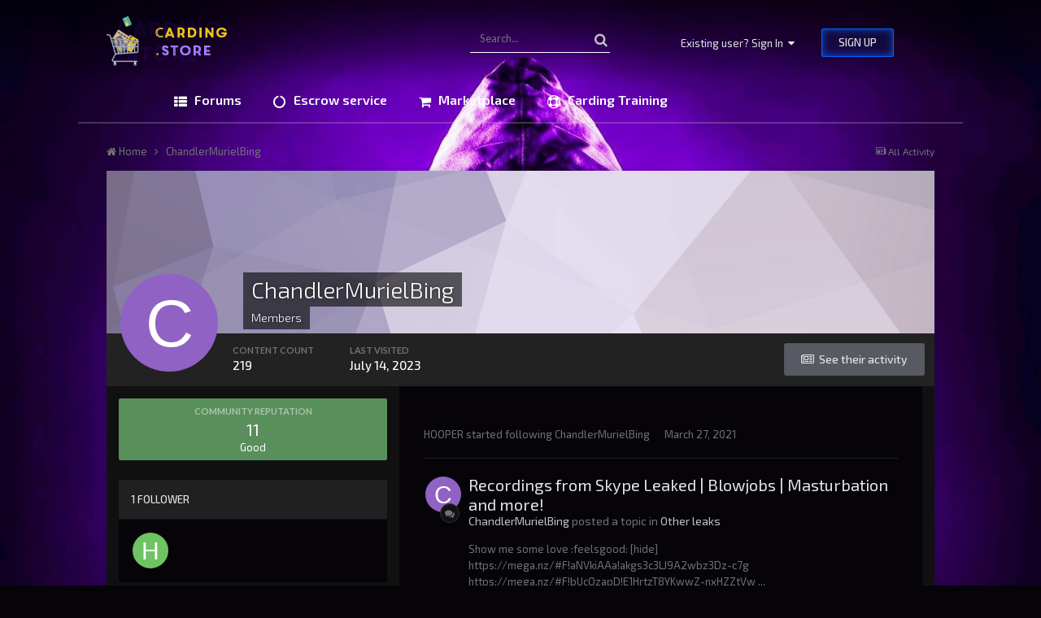

--- FILE ---
content_type: text/html;charset=UTF-8
request_url: https://carding.store/profile/20693-chandlermurielbing/
body_size: 15458
content:
<!DOCTYPE html><html lang="en-US" dir="ltr"><head><title>ChandlerMurielBing - Carding.Store</title>
<!--[if lt IE 9]>
			<link rel="stylesheet" type="text/css" href="https://carding.store/uploads/css_built_2/5e61784858ad3c11f00b5706d12afe52_ie8.css.4b89ac2ae9321501a12d5e2056bf467b.css">
		    <script src="//carding.store/applications/core/interface/html5shiv/html5shiv.js"></script>
		<![endif]-->
		

 <script src='https://carding.store/uploads/set_resources_2/609fc90c74a47e3a2b9cd98294ff3404_glitch.js'></script>
 <script src='https://carding.store/uploads/set_resources_2/609fc90c74a47e3a2b9cd98294ff3404_imagesloaded.pkgd.min.js'></script>


  <script>WebFontConfig = {google: {families: ['Exo 2:300,400,500,600', ]} }; !function(e){var t=e.createElement("script"),o=e.scripts[0];t.src="https://ajax.googleapis.com/ajax/libs/webfont/1.6.16/webfont.js",o.parentNode.insertBefore(t,o)}(document);</script>


<style type="text/css">

	

  



</style>
	
		
<meta charset="utf-8">

	<meta name="viewport" content="width=device-width, initial-scale=1">


	
	


	<meta name="twitter:card" content="summary" />



	
		
			
				<meta property="og:site_name" content="Carding.Store">
			
		
	

	
		
			
				<meta property="og:locale" content="en_US">
			
		
	


	
		<link rel="canonical" href="https://carding.store/profile/20693-chandlermurielbing/" />
	




<link rel="manifest" href="https://carding.store/manifest.webmanifest/">
<meta name="msapplication-config" content="https://carding.store/browserconfig.xml/">
<meta name="msapplication-starturl" content="/">
<meta name="application-name" content="Carding.Store">
<meta name="apple-mobile-web-app-title" content="Carding.Store">

	<meta name="theme-color" content="#22232b">






		


	
		<link href="https://fonts.googleapis.com/css?family=Lato:300,300i,400,400i,700,700i" rel="stylesheet" referrerpolicy="origin">
	



	<link rel='stylesheet' href='https://carding.store/uploads/css_built_2/341e4a57816af3ba440d891ca87450ff_framework.css.2cbe1b640d56ea8fb8029c448601cc50.css?v=4e52a1ea3c' media='all'>

	<link rel='stylesheet' href='https://carding.store/uploads/css_built_2/05e81b71abe4f22d6eb8d1a929494829_responsive.css.730811af47824535f1038eb2462e18dd.css?v=4e52a1ea3c' media='all'>

	<link rel='stylesheet' href='https://carding.store/uploads/css_built_2/90eb5adf50a8c640f633d47fd7eb1778_core.css.48a368b7b4cfd35e8175a2dc9bca3a43.css?v=4e52a1ea3c' media='all'>

	<link rel='stylesheet' href='https://carding.store/uploads/css_built_2/5a0da001ccc2200dc5625c3f3934497d_core_responsive.css.8107d70899ffab55b9ad2ab40588b168.css?v=4e52a1ea3c' media='all'>

	<link rel='stylesheet' href='https://carding.store/uploads/css_built_2/d7419470b308ea46212ea1d9d9d382fc_valastory.css.b239a9a0f5310c4303366f2231ccad7e.css?v=4e52a1ea3c' media='all'>

	<link rel='stylesheet' href='https://carding.store/uploads/css_built_2/704581bbaa8dc18bc133be5d24719101_facesnap.css.33ee1fd80fb53f6a0a35e4b35c392230.css?v=4e52a1ea3c' media='all'>

	<link rel='stylesheet' href='https://carding.store/uploads/css_built_2/cb349eeaf23cb8842bacd3c405bc36a9_custom.css.c4644a90090f45f7a5b2a847d04b96f3.css?v=4e52a1ea3c' media='all'>

	<link rel='stylesheet' href='https://carding.store/uploads/css_built_2/bd123800203199584ec67b6ed3b9f03d_snapgram.css.f470611faeea81b7aadeeda70ccb1628.css?v=4e52a1ea3c' media='all'>

	<link rel='stylesheet' href='https://carding.store/uploads/css_built_2/4cc423f4a830bfc7bc1168515103cbaf_snapmessenger.css.fba3fdc394d87ce300a3bb463a022f16.css?v=4e52a1ea3c' media='all'>

	<link rel='stylesheet' href='https://carding.store/uploads/css_built_2/f202d86c1dad49883c56bab11a5b3dea_owl.carousel_min.css.9b4f07bfdfa36acdd5816689b7f2ecb1.css?v=4e52a1ea3c' media='all'>

	<link rel='stylesheet' href='https://carding.store/uploads/css_built_2/ffdbd8340d5c38a97b780eeb2549bc3f_profiles.css.51858dc1e0d06f2ae1c3ad85ec5c51cc.css?v=4e52a1ea3c' media='all'>

	<link rel='stylesheet' href='https://carding.store/uploads/css_built_2/f2ef08fd7eaff94a9763df0d2e2aaa1f_streams.css.feeac488272c3bff8f9a9c800a654a39.css?v=4e52a1ea3c' media='all'>

	<link rel='stylesheet' href='https://carding.store/uploads/css_built_2/9be4fe0d9dd3ee2160f368f53374cd3f_leaderboard.css.8388c8a7c72f0c2d7559715766dfa6b7.css?v=4e52a1ea3c' media='all'>

	<link rel='stylesheet' href='https://carding.store/uploads/css_built_2/125515e1b6f230e3adf3a20c594b0cea_profiles_responsive.css.ba158ff1a0a1d62ef984f6d1b8e1f1f2.css?v=4e52a1ea3c' media='all'>




<link rel='stylesheet' href='https://carding.store/uploads/css_built_2/258adbb6e4f3e83cd3b355f84e3fa002_custom.css.bf48e609d2dc452d8cc7691c760bc069.css?v=4e52a1ea3c' media='all'>



		

	<script type='text/javascript'>
		var ipsDebug = false;		
	
		var CKEDITOR_BASEPATH = '//carding.store/applications/core/interface/ckeditor/ckeditor/';
	
		var ipsSettings = {
			
			
			cookie_path: "/",
			
			cookie_prefix: "ips4_",
			
			
			cookie_ssl: true,
			
			upload_imgURL: "https://carding.store/uploads/set_resources_2/0cb563f8144768654a2205065d13abd6_upload.png",
			message_imgURL: "https://carding.store/uploads/set_resources_2/0cb563f8144768654a2205065d13abd6_message.png",
			notification_imgURL: "https://carding.store/uploads/set_resources_2/0cb563f8144768654a2205065d13abd6_notification.png",
			baseURL: "//carding.store/",
			jsURL: "//carding.store/applications/core/interface/js/js.php",
			csrfKey: "c7fa35ac72cbbcfe1c1ef35fa33147bb",
			antiCache: "4e52a1ea3c",
			disableNotificationSounds: false,
			useCompiledFiles: true,
			links_external: true,
			memberID: 0,
			lazyLoadEnabled: true,
			blankImg: "//carding.store/applications/core/interface/js/spacer.png",
			analyticsProvider: "none",
			viewProfiles: true,
			mapProvider: 'none',
			mapApiKey: '',
			
		};
	</script>





<script type='text/javascript' src='https://carding.store/uploads/javascript_global/root_library.js.d0e9b146c6df6692e938db332bacc4ff.js?v=4e52a1ea3c' data-ips></script>


<script type='text/javascript' src='https://carding.store/uploads/javascript_global/root_js_lang_1.js.780d56286211d97584f99e2aca953de4.js?v=4e52a1ea3c' data-ips></script>


<script type='text/javascript' src='https://carding.store/uploads/javascript_global/root_framework.js.cc6f11b4eecee255cfec8c3fc54ad824.js?v=4e52a1ea3c' data-ips></script>


<script type='text/javascript' src='https://carding.store/uploads/javascript_core/global_global_core.js.210d2f8d5157bfcdb9ba0bf6c578b510.js?v=4e52a1ea3c' data-ips></script>


<script type='text/javascript' src='https://carding.store/uploads/javascript_core/plugins_plugins.js.ff8257335d40474d491e73311396ffb2.js?v=4e52a1ea3c' data-ips></script>


<script type='text/javascript' src='https://carding.store/uploads/javascript_global/root_front.js.94722c6d55da3994ea70c4631b855266.js?v=4e52a1ea3c' data-ips></script>


<script type='text/javascript' src='https://carding.store/uploads/javascript_valastory/front_front_front.js.8177d57c58563ee72289cf093390a529.js?v=4e52a1ea3c' data-ips></script>


<script type='text/javascript' src='https://carding.store/uploads/javascript_valastory/front_front_story.js.cc1f431836a260bb2539abadf2275936.js?v=4e52a1ea3c' data-ips></script>


<script type='text/javascript' src='//carding.store/applications/valastory/interface/valastory.js?v=4e52a1ea3c' data-ips></script>


<script type='text/javascript' src='//carding.store/applications/valastory/interface/owl.carousel.js?v=4e52a1ea3c' data-ips></script>


<script type='text/javascript' src='https://carding.store/uploads/javascript_core/front_front_statuses.js.70cae9dfe2f41673d9a4f3fb26761274.js?v=4e52a1ea3c' data-ips></script>


<script type='text/javascript' src='https://carding.store/uploads/javascript_core/front_front_profile.js.7830665672d8917d4c8946adbde9e712.js?v=4e52a1ea3c' data-ips></script>


<script type='text/javascript' src='https://carding.store/uploads/javascript_core/front_app.js.2ee4c1495d49b9a205145aa79cbf7e16.js?v=4e52a1ea3c' data-ips></script>


<script type='text/javascript' src='https://carding.store/uploads/javascript_global/root_map.js.a267d413158b17642b914034b830c68b.js?v=4e52a1ea3c' data-ips></script>



	<script type='text/javascript'>
		
			ips.setSetting( 'date_format', jQuery.parseJSON('"mm\/dd\/yy"') );
		
			ips.setSetting( 'date_first_day', jQuery.parseJSON('0') );
		
			ips.setSetting( 'remote_image_proxy', jQuery.parseJSON('0') );
		
			ips.setSetting( 'ipb_url_filter_option', jQuery.parseJSON('"none"') );
		
			ips.setSetting( 'url_filter_any_action', jQuery.parseJSON('"allow"') );
		
			ips.setSetting( 'bypass_profanity', jQuery.parseJSON('0') );
		
			ips.setSetting( 'emoji_style', jQuery.parseJSON('"native"') );
		
			ips.setSetting( 'emoji_shortcodes', jQuery.parseJSON('"1"') );
		
			ips.setSetting( 'emoji_ascii', jQuery.parseJSON('"1"') );
		
			ips.setSetting( 'emoji_cache', jQuery.parseJSON('"1"') );
		
		
	</script>



<script type='application/ld+json'>
{
    "@context": "http://schema.org",
    "@type": "ProfilePage",
    "url": "https://carding.store/profile/20693-chandlermurielbing/",
    "name": "ChandlerMurielBing",
    "primaryImageOfPage": {
        "@type": "ImageObject",
        "contentUrl": "data:image/svg+xml,%3Csvg%20xmlns%3D%22http%3A%2F%2Fwww.w3.org%2F2000%2Fsvg%22%20viewBox%3D%220%200%201024%201024%22%20style%3D%22background%3A%239062c4%22%3E%3Cg%3E%3Ctext%20text-anchor%3D%22middle%22%20dy%3D%22.35em%22%20x%3D%22512%22%20y%3D%22512%22%20fill%3D%22%23ffffff%22%20font-size%3D%22700%22%20font-family%3D%22-apple-system%2C%20BlinkMacSystemFont%2C%20Roboto%2C%20Helvetica%2C%20Arial%2C%20sans-serif%22%3EC%3C%2Ftext%3E%3C%2Fg%3E%3C%2Fsvg%3E",
        "representativeOfPage": true,
        "thumbnail": {
            "@type": "ImageObject",
            "contentUrl": "data:image/svg+xml,%3Csvg%20xmlns%3D%22http%3A%2F%2Fwww.w3.org%2F2000%2Fsvg%22%20viewBox%3D%220%200%201024%201024%22%20style%3D%22background%3A%239062c4%22%3E%3Cg%3E%3Ctext%20text-anchor%3D%22middle%22%20dy%3D%22.35em%22%20x%3D%22512%22%20y%3D%22512%22%20fill%3D%22%23ffffff%22%20font-size%3D%22700%22%20font-family%3D%22-apple-system%2C%20BlinkMacSystemFont%2C%20Roboto%2C%20Helvetica%2C%20Arial%2C%20sans-serif%22%3EC%3C%2Ftext%3E%3C%2Fg%3E%3C%2Fsvg%3E"
        }
    },
    "thumbnailUrl": "data:image/svg+xml,%3Csvg%20xmlns%3D%22http%3A%2F%2Fwww.w3.org%2F2000%2Fsvg%22%20viewBox%3D%220%200%201024%201024%22%20style%3D%22background%3A%239062c4%22%3E%3Cg%3E%3Ctext%20text-anchor%3D%22middle%22%20dy%3D%22.35em%22%20x%3D%22512%22%20y%3D%22512%22%20fill%3D%22%23ffffff%22%20font-size%3D%22700%22%20font-family%3D%22-apple-system%2C%20BlinkMacSystemFont%2C%20Roboto%2C%20Helvetica%2C%20Arial%2C%20sans-serif%22%3EC%3C%2Ftext%3E%3C%2Fg%3E%3C%2Fsvg%3E",
    "image": "data:image/svg+xml,%3Csvg%20xmlns%3D%22http%3A%2F%2Fwww.w3.org%2F2000%2Fsvg%22%20viewBox%3D%220%200%201024%201024%22%20style%3D%22background%3A%239062c4%22%3E%3Cg%3E%3Ctext%20text-anchor%3D%22middle%22%20dy%3D%22.35em%22%20x%3D%22512%22%20y%3D%22512%22%20fill%3D%22%23ffffff%22%20font-size%3D%22700%22%20font-family%3D%22-apple-system%2C%20BlinkMacSystemFont%2C%20Roboto%2C%20Helvetica%2C%20Arial%2C%20sans-serif%22%3EC%3C%2Ftext%3E%3C%2Fg%3E%3C%2Fsvg%3E",
    "relatedLink": "https://carding.store/profile/20693-chandlermurielbing/content/",
    "dateCreated": "2018-08-30T18:00:07+0000",
    "interactionStatistic": [
        {
            "@type": "InteractionCounter",
            "interactionType": "http://schema.org/CommentAction",
            "userInteractionCount": 219
        },
        {
            "@type": "InteractionCounter",
            "interactionType": "http://schema.org/ViewAction",
            "userInteractionCount": 1058
        }
    ]
}	
</script>

<script type='application/ld+json'>
{
    "@context": "http://www.schema.org",
    "publisher": "https://carding.store/#organization",
    "@type": "WebSite",
    "@id": "https://carding.store/#website",
    "mainEntityOfPage": "https://carding.store/",
    "name": "Carding.Store",
    "url": "https://carding.store/",
    "potentialAction": {
        "type": "SearchAction",
        "query-input": "required name=query",
        "target": "https://carding.store/search/?q={query}"
    },
    "inLanguage": [
        {
            "@type": "Language",
            "name": "English (USA)",
            "alternateName": "en-US"
        }
    ]
}	
</script>

<script type='application/ld+json'>
{
    "@context": "http://www.schema.org",
    "@type": "Organization",
    "@id": "https://carding.store/#organization",
    "mainEntityOfPage": "https://carding.store/",
    "name": "Carding.Store",
    "url": "https://carding.store/",
    "logo": {
        "@type": "ImageObject",
        "@id": "https://carding.store/#logo",
        "url": "https://carding.store/uploads/monthly_2021_03/logopogo.png.463837157aa1d845a8cccdc3ed4bd9ce.png.1e4c050c0dca63682bba2f59ffc95986.png"
    },
    "address": {
        "@type": "PostalAddress",
        "streetAddress": "75 PARK PLACE 8TH FLOOR NEW YORK",
        "addressLocality": "New York",
        "addressRegion": "New York",
        "postalCode": "NY 10007",
        "addressCountry": "US"
    }
}	
</script>

<script type='application/ld+json'>
{
    "@context": "http://schema.org",
    "@type": "BreadcrumbList",
    "itemListElement": [
        {
            "@type": "ListItem",
            "position": 1,
            "item": {
                "@id": "https://carding.store/profile/20693-chandlermurielbing/",
                "name": "ChandlerMurielBing"
            }
        }
    ]
}	
</script>

<script type='application/ld+json'>
{
    "@context": "http://schema.org",
    "@type": "ContactPage",
    "url": "https://carding.store/contact/"
}	
</script>


		

	
	
		<link rel='shortcut icon' href='https://carding.store/uploads/monthly_2021_04/favicon.ico' type="image/x-icon">
	

	<meta name="valastory" content="0">
<meta name="valastoryreaction" content="0"></head><body class="render imgloaded ipsApp ipsApp_front  ipsJS_none ipsClearfix" data-controller="core.front.core.app"  data-message=""  data-pageapp="core" data-pagelocation="front" data-pagemodule="members" data-pagecontroller="profile" itemscope itemtype="http://schema.org/WebSite"><a href="#elContent" class="ipsHide" title="Go to main content on this page" accesskey="m">Jump to content</a>
		
							
				


			
		<div id="ipsLayout_header" class="ipsClearfix">
			





			

 
			
<ul id='elMobileNav' class='ipsList_inline ipsResponsive_hideDesktop ipsResponsive_block' data-controller='core.front.core.mobileNav'>
	
		
			<li id='elMobileBreadcrumb'>
				<a href='https://carding.store/'>
					<span>Home</span>
				</a>
			</li>
		
	
	
	
	<li >
		<a data-action="defaultStream" class='ipsType_light'  href='https://carding.store/discover/'><i class='icon-newspaper'></i></a>
	</li>

	

	
		<li class='ipsJS_show'>
			<a href='https://carding.store/search/'><i class='fa fa-search'></i></a>
		</li>
	
	<li data-ipsDrawer data-ipsDrawer-drawerElem='#elMobileDrawer'>
		<a href='#'>
			
			
				
			
			
			
			<i class='fa fa-navicon'></i>
		</a>
	</li>
</ul>
			<header><div class="ipsLayout_container">
					<div class="p-header-logo">
						


<a href='https://carding.store/' id='elLogo' accesskey='1'><img src="https://carding.store/uploads/monthly_2021_03/logopogo.png.463837157aa1d845a8cccdc3ed4bd9ce.png.1e4c050c0dca63682bba2f59ffc95986.png" alt='Carding.Store'></a>

					</div>
					<div class="p-nav-opposite">
						

	<ul id="elUserNav" class="ipsList_inline cSignedOut ipsClearfix ipsResponsive_hidePhone ipsResponsive_block">
	


	<li class='cUserNav_icon ipsHide' id='elCart_container'></li>
	<li class='elUserNav_sep ipsHide' id='elCart_sep'></li>

<li id="elSignInLink">
			<a href="//carding.store/login/" data-ipsmenu-closeonclick="false" data-ipsmenu id="elUserSignIn">
				Existing user? Sign In  <i class="fa fa-caret-down"></i>
			</a>
			
<div id='elUserSignIn_menu' class='ipsMenu ipsMenu_auto ipsHide'>
	<form accept-charset='utf-8' method='post' action='//carding.store/login/' data-controller="core.global.core.login">
		<input type="hidden" name="csrfKey" value="c7fa35ac72cbbcfe1c1ef35fa33147bb">
		<input type="hidden" name="ref" value="aHR0cHM6Ly9jYXJkaW5nLnN0b3JlL3Byb2ZpbGUvMjA2OTMtY2hhbmRsZXJtdXJpZWxiaW5nLw==">
		<div data-role="loginForm">
			
			
			
				
<div class="ipsPad ipsForm ipsForm_vertical">
	<h4 class="ipsType_sectionHead">Sign In</h4>
	<br><br>
	<ul class='ipsList_reset'>
		<li class="ipsFieldRow ipsFieldRow_noLabel ipsFieldRow_fullWidth">
			
			
				<input type="text" placeholder="Display Name or Email Address" name="auth" autocomplete="email">
			
		</li>
		<li class="ipsFieldRow ipsFieldRow_noLabel ipsFieldRow_fullWidth">
			<input type="password" placeholder="Password" name="password" autocomplete="current-password">
		</li>
		<li class="ipsFieldRow ipsFieldRow_checkbox ipsClearfix">
			<span class="ipsCustomInput">
				<input type="checkbox" name="remember_me" id="remember_me_checkbox" value="1" checked aria-checked="true">
				<span></span>
			</span>
			<div class="ipsFieldRow_content">
				<label class="ipsFieldRow_label" for="remember_me_checkbox">Remember me</label>
				<span class="ipsFieldRow_desc">Not recommended on shared computers</span>
			</div>
		</li>
		
			<li class="ipsFieldRow ipsFieldRow_checkbox ipsClearfix">
				<span class="ipsCustomInput">
					<input type="checkbox" name="anonymous" id="anonymous_checkbox" value="1" aria-checked="false">
					<span></span>
				</span>
				<div class="ipsFieldRow_content">
					<label class="ipsFieldRow_label" for="anonymous_checkbox">Sign in anonymously</label>
				</div>
			</li>
		
		<li class="ipsFieldRow ipsFieldRow_fullWidth">
			<br>
			<button type="submit" name="_processLogin" value="usernamepassword" class="ipsButton ipsButton_primary ipsButton_small" id="elSignIn_submit">Sign In</button>
			
				<br>
				<p class="ipsType_right ipsType_small">
					
						<a href='https://carding.store/lostpassword/' data-ipsDialog data-ipsDialog-title='Forgot your password?'>
					
					Forgot your password?</a>
				</p>
			
		</li>
	</ul>
</div>
			
		</div>
	</form>
</div>
		</li>
		
			<li>
				<a href="https://carding.store/register/" id="elRegisterButton" class="ipsButton ipsButton_primary">
					Sign Up
				</a>
			</li>
		
	</ul>

					</div>
					<div class="p-header-search">
						

				

	<div id="elSearchWrapper" class="ipsPos_right">
		<div id='elSearch' class='' data-controller='core.front.core.quickSearch'>
			<form accept-charset='utf-8' action='//carding.store/search/?do=quicksearch' method='post'>
				<input type='search' id='elSearchField' placeholder='Search...' name='q' autocomplete='off'>
				<button class='cSearchSubmit' type="submit"><i class="fa fa-search"></i></button>
				<div id="elSearchExpanded">
					<div class="ipsMenu_title">
						Search In
					</div>
					<ul class="ipsSideMenu_list ipsSideMenu_withRadios ipsSideMenu_small ipsType_normal" data-ipsSideMenu data-ipsSideMenu-type="radio" data-ipsSideMenu-responsive="false" data-role="searchContexts">
						<li>
							<span class='ipsSideMenu_item ipsSideMenu_itemActive' data-ipsMenuValue='all'>
								<input type="radio" name="type" value="all" checked id="elQuickSearchRadio_type_all">
								<label for='elQuickSearchRadio_type_all' id='elQuickSearchRadio_type_all_label'>Everywhere</label>
							</span>
						</li>
						
						
							<li>
								<span class='ipsSideMenu_item' data-ipsMenuValue='core_statuses_status'>
									<input type="radio" name="type" value="core_statuses_status" id="elQuickSearchRadio_type_core_statuses_status">
									<label for='elQuickSearchRadio_type_core_statuses_status' id='elQuickSearchRadio_type_core_statuses_status_label'>Status Updates</label>
								</span>
							</li>
						
						
						<li data-role="showMoreSearchContexts">
							<span class='ipsSideMenu_item' data-action="showMoreSearchContexts" data-exclude="core_statuses_status">
								More options...
							</span>
						</li>
					</ul>
					<div class="ipsMenu_title">
						Find results that contain...
					</div>
					<ul class='ipsSideMenu_list ipsSideMenu_withRadios ipsSideMenu_small ipsType_normal' role="radiogroup" data-ipsSideMenu data-ipsSideMenu-type="radio" data-ipsSideMenu-responsive="false" data-filterType='andOr'>
						
							<li>
								<span class='ipsSideMenu_item ipsSideMenu_itemActive' data-ipsMenuValue='or'>
									<input type="radio" name="search_and_or" value="or" checked id="elRadio_andOr_or">
									<label for='elRadio_andOr_or' id='elField_andOr_label_or'><em>Any</em> of my search term words</label>
								</span>
							</li>
						
							<li>
								<span class='ipsSideMenu_item ' data-ipsMenuValue='and'>
									<input type="radio" name="search_and_or" value="and"  id="elRadio_andOr_and">
									<label for='elRadio_andOr_and' id='elField_andOr_label_and'><em>All</em> of my search term words</label>
								</span>
							</li>
						
					</ul>
					<div class="ipsMenu_title">
						Find results in...
					</div>
					<ul class='ipsSideMenu_list ipsSideMenu_withRadios ipsSideMenu_small ipsType_normal' role="radiogroup" data-ipsSideMenu data-ipsSideMenu-type="radio" data-ipsSideMenu-responsive="false" data-filterType='searchIn'>
						<li>
							<span class='ipsSideMenu_item ipsSideMenu_itemActive' data-ipsMenuValue='all'>
								<input type="radio" name="search_in" value="all" checked id="elRadio_searchIn_and">
								<label for='elRadio_searchIn_and' id='elField_searchIn_label_all'>Content titles and body</label>
							</span>
						</li>
						<li>
							<span class='ipsSideMenu_item' data-ipsMenuValue='titles'>
								<input type="radio" name="search_in" value="titles" id="elRadio_searchIn_titles">
								<label for='elRadio_searchIn_titles' id='elField_searchIn_label_titles'>Content titles only</label>
							</span>
						</li>
					</ul>
				</div>
			</form>
		</div>
	</div>

			
					</div>
				</div>
			</header>
			
			<div class="ipsLayout_container">
				

<nav data-controller='core.front.core.navBar' class='ipsNavBar_noSubBars'>
	<div class="ipsLayout_container">
		<div class='ipsNavBar_primary ipsNavBar_noSubBars ipsClearfix'>
			<ul data-role="primaryNavBar" class='ipsResponsive_showDesktop ipsResponsive_block'>
				

	
		
		
		<li  id='elNavSecondary_40' data-role="navBarItem" data-navApp="forums" data-navExt="Forums" data-navTitle="Forums">
			
			
				<a href="https://carding.store"  data-navItem-id="40"  >
					Forums
				</a>
			
			
		</li>
	

	
		
		
		<li  id='elNavSecondary_39' data-role="navBarItem" data-navApp="core" data-navExt="CustomItem" data-navTitle="Escrow service">
			
			
				<a href="https://carding.store/topic/109826-escrow-service-cardingstore/" target='_blank' data-navItem-id="39"  >
					Escrow service
				</a>
			
			
		</li>
	

	
		
		
		<li  id='elNavSecondary_41' data-role="navBarItem" data-navApp="classifieds" data-navExt="classifieds" data-navTitle="Marketplace">
			
			
				<a href="https://carding.store/classifieds/"  data-navItem-id="41"  >
					Marketplace
				</a>
			
			
		</li>
	

	
		
		
		<li  id='elNavSecondary_42' data-role="navBarItem" data-navApp="core" data-navExt="CustomItem" data-navTitle="Carding Training">
			
			
				<a href="https://carding.store/classifieds/item/6-carding-trainning-with-a-guaranteed-income/" target='_blank' data-navItem-id="42"  >
					Carding Training
				</a>
			
			
		</li>
	

				<li class='ipsHide' id='elNavigationMore' data-role='navMore'>
					<a href='#' data-ipsMenu data-ipsMenu-appendTo='#elNavigationMore' id='elNavigationMore_dropdown'>More</a>
					<ul class='ipsNavBar_secondary ipsHide' data-role='secondaryNavBar'>
						<li class='ipsHide veilonHide' id='elNavigationMore_more' data-role='navMore'>
							<a href='#' data-ipsMenu data-ipsMenu-appendTo='#elNavigationMore_more' id='elNavigationMore_more_dropdown'>More <i class='fa fa-caret-down'></i></a>
							<ul class='ipsHide ipsMenu ipsMenu_auto' id='elNavigationMore_more_dropdown_menu' data-role='moreDropdown'></ul>
						</li>
					</ul>
				</li>
			</ul>
		</div>
							
					
							
						
						
		</div>
	</nav>

			</div>
			
		</div>

			
		<div id="ipsLayout_contentArea">
		<main role="main" id="ipsLayout_body" class="ipsLayout_container">
			
		
			<div id="ipsLayout_contentArea">
		
	
				<div id="ipsLayout_contentWrapper">

					
<nav class='ipsBreadcrumb ipsBreadcrumb_1 ipsFaded_withHover'>
	
		


	

	<ul class='ipsList_inline ipsPos_right'>
		
		<li >
			<a data-action="defaultStream" class='ipsType_light '  href='https://carding.store/discover/'><i class='icon-newspaper'></i> <span>All Activity</span></a>
		</li>
		
	</ul>

	<ul data-role="breadcrumbList">
		<li>
			<a title="Home" href='https://carding.store/'>
				<span><i class='fa fa-home'></i> Home <i class='fa fa-angle-right'></i></span>
			</a>
		</li>
		
		
			<li>
				
					<a href='https://carding.store/profile/20693-chandlermurielbing/'>
						<span>ChandlerMurielBing </span>
					</a>
				
			</li>
		
	</ul>
</nav>
					
					<div id="ipsLayout_mainArea">
						<a id="elContent"></a>
						
						
						

	




						

<!-- When altering this template be sure to also check for similar in the hovercard -->
<div data-controller="core.front.profile.main" class="ipsBox">
	

<header data-role="profileHeader"><div class="ipsPageHead_special " id="elProfileHeader" data-controller="core.global.core.coverPhoto" data-url="https://carding.store/profile/20693-chandlermurielbing/?csrfKey=c7fa35ac72cbbcfe1c1ef35fa33147bb" data-coveroffset="0">
		
			<div class="ipsCoverPhoto_container" style="background-color: hsl(265, 100%, 80% )">
				<img src="https://carding.store/uploads/set_resources_2/84c1e40ea0e759e3f1505eb1788ddf3c_pattern.png" class="ipsCoverPhoto_photo" data-action="toggleCoverPhoto" alt="">
</div>
		
		
		<div class="ipsColumns ipsColumns_collapsePhone" data-hideoncoveredit>
			<div class="ipsColumn ipsColumn_fixed ipsColumn_narrow ipsPos_center" id="elProfilePhoto">
				
					<span class="ipsUserPhoto ipsUserPhoto_xlarge">					
						<img src="data:image/svg+xml,%3Csvg%20xmlns%3D%22http%3A%2F%2Fwww.w3.org%2F2000%2Fsvg%22%20viewBox%3D%220%200%201024%201024%22%20style%3D%22background%3A%239062c4%22%3E%3Cg%3E%3Ctext%20text-anchor%3D%22middle%22%20dy%3D%22.35em%22%20x%3D%22512%22%20y%3D%22512%22%20fill%3D%22%23ffffff%22%20font-size%3D%22700%22%20font-family%3D%22-apple-system%2C%20BlinkMacSystemFont%2C%20Roboto%2C%20Helvetica%2C%20Arial%2C%20sans-serif%22%3EC%3C%2Ftext%3E%3C%2Fg%3E%3C%2Fsvg%3E" alt=""></span>
				
				
			</div>
			<div class="ipsColumn ipsColumn_fluid">
				<div class="ipsPos_left ipsPad cProfileHeader_name ipsType_normal">
					<h1 class="ipsType_reset ipsPageHead_barText">
						ChandlerMurielBing

						
                        
					</h1>
					<span>
						<span class="ipsPageHead_barText">Members</span>
					</span>
				</div>
				
					<ul class="ipsList_inline ipsPad ipsResponsive_hidePhone ipsResponsive_block ipsPos_left">
						
							<li>

<div data-followApp='core' data-followArea='member' data-followID='20693'  data-controller='core.front.core.followButton'>
	
		

	
</div></li>
						
						
					</ul>
				
			</div>
		</div>
	</div>

	<div class="ipsGrid ipsAreaBackground ipsPad ipsResponsive_showPhone ipsResponsive_block">
		
		
		

		
		
		<div data-role="switchView" class="ipsGrid_span12">
			<div data-action="goToProfile" data-type="phone" class="ipsHide">
				<a href="https://carding.store/profile/20693-chandlermurielbing/" class="ipsButton ipsButton_light ipsButton_small ipsButton_fullWidth" title="ChandlerMurielBing's Profile"><i class="fa fa-user"></i></a>
			</div>
			<div data-action="browseContent" data-type="phone" class="">
				<a href="https://carding.store/profile/20693-chandlermurielbing/content/" class="ipsButton ipsButton_alternate ipsButton_small ipsButton_fullWidth" title="ChandlerMurielBing's Content"><i class="fa fa-newspaper-o"></i></a>
			</div>
		</div>
	</div>

	<div id="elProfileStats" class="ipsClearfix">
		<div data-role="switchView" class="ipsResponsive_hidePhone ipsResponsive_block">
			<a href="https://carding.store/profile/20693-chandlermurielbing/" class="ipsButton ipsButton_veryLight ipsButton_medium ipsPos_right ipsHide" data-action="goToProfile" data-type="full" title="ChandlerMurielBing's Profile"><i class="fa fa-user"></i> <span class="ipsResponsive_showDesktop ipsResponsive_inline"> View Profile</span></a>
			<a href="https://carding.store/profile/20693-chandlermurielbing/content/" class="ipsButton ipsButton_light ipsButton_medium ipsPos_right " data-action="browseContent" data-type="full" title="ChandlerMurielBing's Content"><i class="fa fa-newspaper-o"></i> <span class="ipsResponsive_showDesktop ipsResponsive_inline"> See their activity</span></a>
		</div>
		<ul class="ipsList_inline ipsPos_left">
<li>
				<h4 class="ipsType_minorHeading">Content Count</h4>
				219
			</li>
            
			<li>
				<h4 class="ipsType_minorHeading">Last visited</h4>
				<span>
					
                    <time datetime='2023-07-14T12:23:12Z' title='07/14/2023 12:23  PM' data-short='2 yr'>July 14, 2023</time>
				</span>
			</li>
            
			
		</ul>
</div>
</header>

	<div data-role="profileContent">

		<div class="ipsColumns ipsColumns_noSpacing ipsColumns_collapseTablet" data-controller="core.front.profile.body">
			<div class="ipsColumn ipsColumn_fixed ipsColumn_veryWide ipsAreaBackground" id="elProfileInfoColumn">
				<div class="ipsPad">
					
					
						
						<div class="cProfileSidebarBlock ipsBox ipsSpacer_bottom">
							
								<div class="cProfileRepScore ipsPad_half cProfileRepScore_positive">
									<h2 class="ipsType_minorHeading">Community Reputation</h2>
									<span class="cProfileRepScore_points">11</span>
									
										<span class="cProfileRepScore_title">Good</span>
									
									
								</div>
							
						</div>
					
					
					
                        
                    
					
						<div class="ipsWidget ipsWidget_vertical cProfileSidebarBlock ipsBox ipsSpacer_bottom" id="elFollowers" data-feedid="member-20693" data-controller="core.front.profile.followers">
							

<h2 class='ipsWidget_title ipsType_reset'>
	
	1 Follower
</h2>
<div class='ipsWidget_inner'>
	
		<ul class='ipsGrid ipsSpacer_top'>
			
				
					<li class='ipsGrid_span3 ipsType_center ' data-ipsTooltip title='HOOPER'>


	<a href="https://carding.store/profile/22147-hooper/"  class="ipsUserPhoto ipsUserPhoto_mini" title="Go to HOOPER's profile">
		<img src='data:image/svg+xml,%3Csvg%20xmlns%3D%22http%3A%2F%2Fwww.w3.org%2F2000%2Fsvg%22%20viewBox%3D%220%200%201024%201024%22%20style%3D%22background%3A%236dc462%22%3E%3Cg%3E%3Ctext%20text-anchor%3D%22middle%22%20dy%3D%22.35em%22%20x%3D%22512%22%20y%3D%22512%22%20fill%3D%22%23ffffff%22%20font-size%3D%22700%22%20font-family%3D%22-apple-system%2C%20BlinkMacSystemFont%2C%20Roboto%2C%20Helvetica%2C%20Arial%2C%20sans-serif%22%3EH%3C%2Ftext%3E%3C%2Fg%3E%3C%2Fsvg%3E' alt='HOOPER'>
	</a>
</li>
				
			
		</ul>
	
</div>

						</div>
	 				
	 				
					
					
					
						<div class="ipsWidget ipsWidget_vertical cProfileSidebarBlock ipsBox ipsSpacer_bottom" data-controller="core.front.profile.toggleBlock">
							


	<h2 class='ipsWidget_title ipsType_reset'>
		Recent Profile Visitors
	</h2>
	<div class='ipsWidget_inner ipsPad'>
		<div class='ipsType_center ipsType_medium'>
			<p class='ipsType_light'>
				The recent visitors block is disabled and is not being shown to other users.
			</p>
            
		</div>
	</div>

		
						</div>
					
				</div>

			</div>
			<section class="ipsColumn ipsColumn_fluid">
				

<div id='elProfileTabs_content' class='ipsTabs_panels ipsPad_double ipsAreaBackground_reset'>
	
		
			<div id="ipsTabs_elProfileTabs_elProfileTab_activity_panel" class='ipsTabs_panel ipsAreaBackground_reset'>
				
<div data-controller="core.front.statuses.statusFeed">
	
	
		<ol class='ipsStream ipsList_reset' data-role='activityStream' id='elProfileActivityOverview'>
			
				
<li class='ipsStreamItem ipsStreamItem_expanded ipsStreamItem_actionBlock ipsAreaBackground_reset ipsPad' data-role="activityItem" data-timestamp='1616851779'>
	<div class='ipsStreamItem_container'>
		<div class='ipsStreamItem_action ipsType_blendLinks ipsType_light'>
			
			

<a href='https://carding.store/profile/22147-hooper/' data-ipsHover data-ipsHover-target='https://carding.store/profile/22147-hooper/?do=hovercard&amp;referrer=https%253A%252F%252Fcarding.store%252Fprofile%252F20693-chandlermurielbing%252F' title="Go to HOOPER's profile" class="ipsType_break">HOOPER</a> started following 

<a href='https://carding.store/profile/20693-chandlermurielbing/' data-ipsHover data-ipsHover-target='https://carding.store/profile/20693-chandlermurielbing/?do=hovercard&amp;referrer=https%253A%252F%252Fcarding.store%252Fprofile%252F20693-chandlermurielbing%252F' title="Go to ChandlerMurielBing's profile" class="ipsType_break">ChandlerMurielBing</a> <span class='ipsType_light'><time datetime='2021-03-27T13:29:39Z' title='03/27/2021 01:29  PM' data-short='4 yr'>March 27, 2021</time></span>
		</div>
	</div>
</li>

			
				

<li class='ipsStreamItem ipsStreamItem_contentBlock ipsStreamItem_expanded ipsAreaBackground_reset ipsPad  ' data-role='activityItem' data-timestamp='1562088865'>
	<div class='ipsStreamItem_container ipsClearfix'>
		
			
			<div class='ipsStreamItem_header ipsPhotoPanel ipsPhotoPanel_mini'>
				
					<span class='ipsStreamItem_contentType' data-ipsTooltip title='Topic'><i class='fa fa-comments'></i></span>
				
				

	<a href="https://carding.store/profile/20693-chandlermurielbing/" data-ipsHover data-ipsHover-target="https://carding.store/profile/20693-chandlermurielbing/?do=hovercard" class="ipsUserPhoto ipsUserPhoto_mini" title="Go to ChandlerMurielBing's profile">
		<img src='data:image/svg+xml,%3Csvg%20xmlns%3D%22http%3A%2F%2Fwww.w3.org%2F2000%2Fsvg%22%20viewBox%3D%220%200%201024%201024%22%20style%3D%22background%3A%239062c4%22%3E%3Cg%3E%3Ctext%20text-anchor%3D%22middle%22%20dy%3D%22.35em%22%20x%3D%22512%22%20y%3D%22512%22%20fill%3D%22%23ffffff%22%20font-size%3D%22700%22%20font-family%3D%22-apple-system%2C%20BlinkMacSystemFont%2C%20Roboto%2C%20Helvetica%2C%20Arial%2C%20sans-serif%22%3EC%3C%2Ftext%3E%3C%2Fg%3E%3C%2Fsvg%3E' alt='ChandlerMurielBing'>
	</a>

				<div class=''>
					
					<h2 class='ipsType_reset ipsStreamItem_title ipsContained_container '>
						
						
						<span class='ipsType_break ipsContained'>
							<a href='https://carding.store/topic/102217-recordings-from-skype-leaked-blowjobs-masturbation-and-more/?do=findComment&amp;comment=2180927' data-linkType="link" data-searchable>Recordings from Skype Leaked | Blowjobs | Masturbation and more!</a>
						</span>
						
					</h2>
					
						<p class='ipsType_reset ipsStreamItem_status ipsType_blendLinks'>
							
<a href='https://carding.store/profile/20693-chandlermurielbing/' data-ipsHover data-ipsHover-target='https://carding.store/profile/20693-chandlermurielbing/?do=hovercard' title="Go to ChandlerMurielBing's profile" class="ipsType_break">ChandlerMurielBing</a> posted a topic in  <a href='https://carding.store/forum/31-other-leaks/'>Other leaks</a>
						</p>
					
					
						
					
				</div>
			</div>
			
				<div class='ipsStreamItem_snippet ipsType_break'>
					
					 	

	<div class='ipsType_richText ipsContained ipsType_medium'>
		<div data-ipsTruncate data-ipsTruncate-type='remove' data-ipsTruncate-size='3 lines' data-ipsTruncate-watch='false'>
			Show me some love  :feelsgood:  
 
 
  

 
[hide] 
 
 
  

 

 
https://mega.nz/#F!aNVkiAAa!akgs3c3LJ9A2wbz3Dz-c7g

 
 
  

 

 
https://mega.nz/#F!bUcQzapD!E1HrtzT8YKwwZ-nxHZZtVw

 
 
  

[align=center]https://mega.nz/#F!nBU2XARK!JmY9WN2xhkEhlLyAfsfEjA 
  

[/hide][/align] 
  

 
Enjoy the fap   :kek:
		</div>
	</div>

					
				</div>
				<ul class='ipsList_inline ipsStreamItem_meta'>
					<li class='ipsType_light ipsType_medium'>
						<a href='https://carding.store/topic/102217-recordings-from-skype-leaked-blowjobs-masturbation-and-more/?do=findComment&amp;comment=2180927' class='ipsType_blendLinks'><i class='fa fa-clock-o'></i> <time datetime='2019-07-02T17:34:25Z' title='07/02/2019 05:34  PM' data-short='6 yr'>July 2, 2019</time></a>
					</li>
					
						<li class='ipsType_light ipsType_medium'>
							<a href='https://carding.store/topic/102217-recordings-from-skype-leaked-blowjobs-masturbation-and-more/?do=findComment&amp;comment=2180927' class='ipsType_blendLinks'>
								
									<i class='fa fa-comment'></i> 251 replies
								
							</a>
						</li>
					
					
					
				</ul>
			
		
	</div>
</li>
			
				

<li class='ipsStreamItem ipsStreamItem_contentBlock ipsStreamItem_expanded ipsAreaBackground_reset ipsPad  ' data-role='activityItem' data-timestamp='1562088316'>
	<div class='ipsStreamItem_container ipsClearfix'>
		
			
			<div class='ipsStreamItem_header ipsPhotoPanel ipsPhotoPanel_mini'>
				
					<span class='ipsStreamItem_contentType' data-ipsTooltip title='Topic'><i class='fa fa-comments'></i></span>
				
				

	<a href="https://carding.store/profile/20693-chandlermurielbing/" data-ipsHover data-ipsHover-target="https://carding.store/profile/20693-chandlermurielbing/?do=hovercard" class="ipsUserPhoto ipsUserPhoto_mini" title="Go to ChandlerMurielBing's profile">
		<img src='data:image/svg+xml,%3Csvg%20xmlns%3D%22http%3A%2F%2Fwww.w3.org%2F2000%2Fsvg%22%20viewBox%3D%220%200%201024%201024%22%20style%3D%22background%3A%239062c4%22%3E%3Cg%3E%3Ctext%20text-anchor%3D%22middle%22%20dy%3D%22.35em%22%20x%3D%22512%22%20y%3D%22512%22%20fill%3D%22%23ffffff%22%20font-size%3D%22700%22%20font-family%3D%22-apple-system%2C%20BlinkMacSystemFont%2C%20Roboto%2C%20Helvetica%2C%20Arial%2C%20sans-serif%22%3EC%3C%2Ftext%3E%3C%2Fg%3E%3C%2Fsvg%3E' alt='ChandlerMurielBing'>
	</a>

				<div class=''>
					
					<h2 class='ipsType_reset ipsStreamItem_title ipsContained_container '>
						
						
						<span class='ipsType_break ipsContained'>
							<a href='https://carding.store/topic/102212-get-paid-vpn-for-free-1-year-exclusive-discount/?do=findComment&amp;comment=2180811' data-linkType="link" data-searchable>Get PAID VPN for Free | 1 Year Exclusive Discount</a>
						</span>
						
					</h2>
					
						<p class='ipsType_reset ipsStreamItem_status ipsType_blendLinks'>
							
<a href='https://carding.store/profile/20693-chandlermurielbing/' data-ipsHover data-ipsHover-target='https://carding.store/profile/20693-chandlermurielbing/?do=hovercard' title="Go to ChandlerMurielBing's profile" class="ipsType_break">ChandlerMurielBing</a> posted a topic in  <a href='https://carding.store/forum/26-tutorials-guides-etc/'>Tutorials, Guides, etc.</a>
						</p>
					
					
						
					
				</div>
			</div>
			
				<div class='ipsStreamItem_snippet ipsType_break'>
					
					 	

	<div class='ipsType_richText ipsContained ipsType_medium'>
		<div data-ipsTruncate data-ipsTruncate-type='remove' data-ipsTruncate-size='3 lines' data-ipsTruncate-watch='false'>
			Enjoy Nibbas. 
 
 
  

 
[hide] 
 
 
  

 
THINGS YOU'LL NEED: 
 
 
  

 
- A trash email 
 
 

 
- A brain to follow instructions. 
 
 
  
  

 

1- Go to this site -&gt;  
CLICK HERE 

 
 
  

 
2- Don't worry if it's in German. Copy paste the trash email in the box. 
 
 
  

 
3- You'll receive an e-mail from them, just confirm it 
 
 
  

 
4- Solve the re-captcha &amp; you'll receive your 1 year license via E-mail 
 
 
  

 
5- Enjoy bitches. 
 
 
  

 
[/hide] 
 
 
  

 
You know what to do  :ezy:
		</div>
	</div>

					
				</div>
				<ul class='ipsList_inline ipsStreamItem_meta'>
					<li class='ipsType_light ipsType_medium'>
						<a href='https://carding.store/topic/102212-get-paid-vpn-for-free-1-year-exclusive-discount/?do=findComment&amp;comment=2180811' class='ipsType_blendLinks'><i class='fa fa-clock-o'></i> <time datetime='2019-07-02T17:25:16Z' title='07/02/2019 05:25  PM' data-short='6 yr'>July 2, 2019</time></a>
					</li>
					
						<li class='ipsType_light ipsType_medium'>
							<a href='https://carding.store/topic/102212-get-paid-vpn-for-free-1-year-exclusive-discount/?do=findComment&amp;comment=2180811' class='ipsType_blendLinks'>
								
									<i class='fa fa-comment'></i> 16 replies
								
							</a>
						</li>
					
					
					
				</ul>
			
		
	</div>
</li>
			
				

<li class='ipsStreamItem ipsStreamItem_contentBlock ipsStreamItem_expanded ipsAreaBackground_reset ipsPad  ' data-role='activityItem' data-timestamp='1561734989'>
	<div class='ipsStreamItem_container ipsClearfix'>
		
			
			<div class='ipsStreamItem_header ipsPhotoPanel ipsPhotoPanel_mini'>
				
					<span class='ipsStreamItem_contentType' data-ipsTooltip title='Topic'><i class='fa fa-comments'></i></span>
				
				

	<a href="https://carding.store/profile/20693-chandlermurielbing/" data-ipsHover data-ipsHover-target="https://carding.store/profile/20693-chandlermurielbing/?do=hovercard" class="ipsUserPhoto ipsUserPhoto_mini" title="Go to ChandlerMurielBing's profile">
		<img src='data:image/svg+xml,%3Csvg%20xmlns%3D%22http%3A%2F%2Fwww.w3.org%2F2000%2Fsvg%22%20viewBox%3D%220%200%201024%201024%22%20style%3D%22background%3A%239062c4%22%3E%3Cg%3E%3Ctext%20text-anchor%3D%22middle%22%20dy%3D%22.35em%22%20x%3D%22512%22%20y%3D%22512%22%20fill%3D%22%23ffffff%22%20font-size%3D%22700%22%20font-family%3D%22-apple-system%2C%20BlinkMacSystemFont%2C%20Roboto%2C%20Helvetica%2C%20Arial%2C%20sans-serif%22%3EC%3C%2Ftext%3E%3C%2Fg%3E%3C%2Fsvg%3E' alt='ChandlerMurielBing'>
	</a>

				<div class=''>
					
					<h2 class='ipsType_reset ipsStreamItem_title ipsContained_container '>
						
						
						<span class='ipsType_break ipsContained'>
							<a href='https://carding.store/topic/101105-hq-guaranteed-camwhorestv-no-private-videos-no-login-free/?do=findComment&amp;comment=2143554' data-linkType="link" data-searchable>[HQ Guaranteed] CAMWHORES.TV | NO PRIVATE VIDEOS | NO LOGIN | FREE</a>
						</span>
						
					</h2>
					
						<p class='ipsType_reset ipsStreamItem_status ipsType_blendLinks'>
							
<a href='https://carding.store/profile/20693-chandlermurielbing/' data-ipsHover data-ipsHover-target='https://carding.store/profile/20693-chandlermurielbing/?do=hovercard' title="Go to ChandlerMurielBing's profile" class="ipsType_break">ChandlerMurielBing</a> posted a topic in  <a href='https://carding.store/forum/31-other-leaks/'>Other leaks</a>
						</p>
					
					
						
					
				</div>
			</div>
			
				<div class='ipsStreamItem_snippet ipsType_break'>
					
					 	

	<div class='ipsType_richText ipsContained ipsType_medium'>
		<div data-ipsTruncate data-ipsTruncate-type='remove' data-ipsTruncate-size='3 lines' data-ipsTruncate-watch='false'>
			Exact Replica of the websites. No login. Enjoy the free shows! 
 
 
  

 
[hide] 
 
 
  

[align=center]http://www.cambabe.me/ 

 

  

MIRROR 

  

http://www.camwhoreshd.com/ 
  

[/hide][/align] 
  

 
You know what to do!  :ezy:
		</div>
	</div>

					
				</div>
				<ul class='ipsList_inline ipsStreamItem_meta'>
					<li class='ipsType_light ipsType_medium'>
						<a href='https://carding.store/topic/101105-hq-guaranteed-camwhorestv-no-private-videos-no-login-free/?do=findComment&amp;comment=2143554' class='ipsType_blendLinks'><i class='fa fa-clock-o'></i> <time datetime='2019-06-28T15:16:29Z' title='06/28/2019 03:16  PM' data-short='6 yr'>June 28, 2019</time></a>
					</li>
					
						<li class='ipsType_light ipsType_medium'>
							<a href='https://carding.store/topic/101105-hq-guaranteed-camwhorestv-no-private-videos-no-login-free/?do=findComment&amp;comment=2143554' class='ipsType_blendLinks'>
								
									<i class='fa fa-comment'></i> 24 replies
								
							</a>
						</li>
					
					
					
				</ul>
			
		
	</div>
</li>
			
				

<li class='ipsStreamItem ipsStreamItem_contentBlock ipsStreamItem_expanded ipsAreaBackground_reset ipsPad  ' data-role='activityItem' data-timestamp='1561734699'>
	<div class='ipsStreamItem_container ipsClearfix'>
		
			
			<div class='ipsStreamItem_header ipsPhotoPanel ipsPhotoPanel_mini'>
				
					<span class='ipsStreamItem_contentType' data-ipsTooltip title='Topic'><i class='fa fa-comments'></i></span>
				
				

	<a href="https://carding.store/profile/20693-chandlermurielbing/" data-ipsHover data-ipsHover-target="https://carding.store/profile/20693-chandlermurielbing/?do=hovercard" class="ipsUserPhoto ipsUserPhoto_mini" title="Go to ChandlerMurielBing's profile">
		<img src='data:image/svg+xml,%3Csvg%20xmlns%3D%22http%3A%2F%2Fwww.w3.org%2F2000%2Fsvg%22%20viewBox%3D%220%200%201024%201024%22%20style%3D%22background%3A%239062c4%22%3E%3Cg%3E%3Ctext%20text-anchor%3D%22middle%22%20dy%3D%22.35em%22%20x%3D%22512%22%20y%3D%22512%22%20fill%3D%22%23ffffff%22%20font-size%3D%22700%22%20font-family%3D%22-apple-system%2C%20BlinkMacSystemFont%2C%20Roboto%2C%20Helvetica%2C%20Arial%2C%20sans-serif%22%3EC%3C%2Ftext%3E%3C%2Fg%3E%3C%2Fsvg%3E' alt='ChandlerMurielBing'>
	</a>

				<div class=''>
					
					<h2 class='ipsType_reset ipsStreamItem_title ipsContained_container '>
						
						
						<span class='ipsType_break ipsContained'>
							<a href='https://carding.store/topic/101104-kylie-jenner-nudes-the-closest-nudes-atm/?do=findComment&amp;comment=2143503' data-linkType="link" data-searchable>KYLIE JENNER NUDES | THE CLOSEST NUDES ATM!</a>
						</span>
						
					</h2>
					
						<p class='ipsType_reset ipsStreamItem_status ipsType_blendLinks'>
							
<a href='https://carding.store/profile/20693-chandlermurielbing/' data-ipsHover data-ipsHover-target='https://carding.store/profile/20693-chandlermurielbing/?do=hovercard' title="Go to ChandlerMurielBing's profile" class="ipsType_break">ChandlerMurielBing</a> posted a topic in  <a href='https://carding.store/forum/31-other-leaks/'>Other leaks</a>
						</p>
					
					
						
					
				</div>
			</div>
			
				<div class='ipsStreamItem_snippet ipsType_break'>
					
					 	

	<div class='ipsType_richText ipsContained ipsType_medium'>
		<div data-ipsTruncate data-ipsTruncate-type='remove' data-ipsTruncate-size='3 lines' data-ipsTruncate-watch='false'>
			ENJOY BITCHES. 
 
 
  

 
[hide] 
 
 
  
  

 
CLICK HERE 
 
 
  
  

 
[/hide] 
 
 
  

 
You know what to do  :ezy:
		</div>
	</div>

					
				</div>
				<ul class='ipsList_inline ipsStreamItem_meta'>
					<li class='ipsType_light ipsType_medium'>
						<a href='https://carding.store/topic/101104-kylie-jenner-nudes-the-closest-nudes-atm/?do=findComment&amp;comment=2143503' class='ipsType_blendLinks'><i class='fa fa-clock-o'></i> <time datetime='2019-06-28T15:11:39Z' title='06/28/2019 03:11  PM' data-short='6 yr'>June 28, 2019</time></a>
					</li>
					
						<li class='ipsType_light ipsType_medium'>
							<a href='https://carding.store/topic/101104-kylie-jenner-nudes-the-closest-nudes-atm/?do=findComment&amp;comment=2143503' class='ipsType_blendLinks'>
								
									<i class='fa fa-comment'></i> 93 replies
								
							</a>
						</li>
					
					
					
				</ul>
			
		
	</div>
</li>
			
				

<li class='ipsStreamItem ipsStreamItem_contentBlock ipsStreamItem_expanded ipsAreaBackground_reset ipsPad  ' data-role='activityItem' data-timestamp='1561734311'>
	<div class='ipsStreamItem_container ipsClearfix'>
		
			
			<div class='ipsStreamItem_header ipsPhotoPanel ipsPhotoPanel_mini'>
				
					<span class='ipsStreamItem_contentType' data-ipsTooltip title='Topic'><i class='fa fa-comments'></i></span>
				
				

	<a href="https://carding.store/profile/20693-chandlermurielbing/" data-ipsHover data-ipsHover-target="https://carding.store/profile/20693-chandlermurielbing/?do=hovercard" class="ipsUserPhoto ipsUserPhoto_mini" title="Go to ChandlerMurielBing's profile">
		<img src='data:image/svg+xml,%3Csvg%20xmlns%3D%22http%3A%2F%2Fwww.w3.org%2F2000%2Fsvg%22%20viewBox%3D%220%200%201024%201024%22%20style%3D%22background%3A%239062c4%22%3E%3Cg%3E%3Ctext%20text-anchor%3D%22middle%22%20dy%3D%22.35em%22%20x%3D%22512%22%20y%3D%22512%22%20fill%3D%22%23ffffff%22%20font-size%3D%22700%22%20font-family%3D%22-apple-system%2C%20BlinkMacSystemFont%2C%20Roboto%2C%20Helvetica%2C%20Arial%2C%20sans-serif%22%3EC%3C%2Ftext%3E%3C%2Fg%3E%3C%2Fsvg%3E' alt='ChandlerMurielBing'>
	</a>

				<div class=''>
					
					<h2 class='ipsType_reset ipsStreamItem_title ipsContained_container '>
						
						
								<span>

	<a href="https://carding.store/tags/email%20pass/" title="Find other content tagged with 'email pass'" class='ipsTag_prefix' rel="tag"><span>email pass</span></a>
</span>
						
						<span class='ipsType_break ipsContained'>
							<a href='https://carding.store/topic/101101-100k-hq-combo-list-netflix-nordvpn-spotify-and-more/?do=findComment&amp;comment=2143440' data-linkType="link" data-searchable>100K HQ Combo List | NETFLIX | NORDVPN | SPOTIFY And More!</a>
						</span>
						
					</h2>
					
						<p class='ipsType_reset ipsStreamItem_status ipsType_blendLinks'>
							
<a href='https://carding.store/profile/20693-chandlermurielbing/' data-ipsHover data-ipsHover-target='https://carding.store/profile/20693-chandlermurielbing/?do=hovercard' title="Go to ChandlerMurielBing's profile" class="ipsType_break">ChandlerMurielBing</a> posted a topic in  <a href='https://carding.store/forum/21-combolists/'>Combolists</a>
						</p>
					
					
						
					
				</div>
			</div>
			
				<div class='ipsStreamItem_snippet ipsType_break'>
					
					 	

	<div class='ipsType_richText ipsContained ipsType_medium'>
		<div data-ipsTruncate data-ipsTruncate-type='remove' data-ipsTruncate-size='3 lines' data-ipsTruncate-watch='false'>
			Hope you enjoy this combo list &lt;3 
 
 
  

 
[hide] 
 
 
  

 

 
CLICK HERE 

 
 
  

 
[/hide] 
 
 
  

 
You know what to do  :ezy:
		</div>
	</div>

					
				</div>
				<ul class='ipsList_inline ipsStreamItem_meta'>
					<li class='ipsType_light ipsType_medium'>
						<a href='https://carding.store/topic/101101-100k-hq-combo-list-netflix-nordvpn-spotify-and-more/?do=findComment&amp;comment=2143440' class='ipsType_blendLinks'><i class='fa fa-clock-o'></i> <time datetime='2019-06-28T15:05:11Z' title='06/28/2019 03:05  PM' data-short='6 yr'>June 28, 2019</time></a>
					</li>
					
						<li class='ipsType_light ipsType_medium'>
							<a href='https://carding.store/topic/101101-100k-hq-combo-list-netflix-nordvpn-spotify-and-more/?do=findComment&amp;comment=2143440' class='ipsType_blendLinks'>
								
									<i class='fa fa-comment'></i> 68 replies
								
							</a>
						</li>
					
					
					
				</ul>
			
		
	</div>
</li>
			
				

<li class='ipsStreamItem ipsStreamItem_contentBlock ipsStreamItem_expanded ipsAreaBackground_reset ipsPad  ' data-role='activityItem' data-timestamp='1561733823'>
	<div class='ipsStreamItem_container ipsClearfix'>
		
			
			<div class='ipsStreamItem_header ipsPhotoPanel ipsPhotoPanel_mini'>
				
					<span class='ipsStreamItem_contentType' data-ipsTooltip title='Topic'><i class='fa fa-comments'></i></span>
				
				

	<a href="https://carding.store/profile/20693-chandlermurielbing/" data-ipsHover data-ipsHover-target="https://carding.store/profile/20693-chandlermurielbing/?do=hovercard" class="ipsUserPhoto ipsUserPhoto_mini" title="Go to ChandlerMurielBing's profile">
		<img src='data:image/svg+xml,%3Csvg%20xmlns%3D%22http%3A%2F%2Fwww.w3.org%2F2000%2Fsvg%22%20viewBox%3D%220%200%201024%201024%22%20style%3D%22background%3A%239062c4%22%3E%3Cg%3E%3Ctext%20text-anchor%3D%22middle%22%20dy%3D%22.35em%22%20x%3D%22512%22%20y%3D%22512%22%20fill%3D%22%23ffffff%22%20font-size%3D%22700%22%20font-family%3D%22-apple-system%2C%20BlinkMacSystemFont%2C%20Roboto%2C%20Helvetica%2C%20Arial%2C%20sans-serif%22%3EC%3C%2Ftext%3E%3C%2Fg%3E%3C%2Fsvg%3E' alt='ChandlerMurielBing'>
	</a>

				<div class=''>
					
					<h2 class='ipsType_reset ipsStreamItem_title ipsContained_container '>
						
						
						<span class='ipsType_break ipsContained'>
							<a href='https://carding.store/topic/101098-18-disgusting-sex-video-watch-at-your-own-risk/?do=findComment&amp;comment=2143327' data-linkType="link" data-searchable>[18+] Disgusting Sex Video | WATCH AT YOUR OWN RISK</a>
						</span>
						
					</h2>
					
						<p class='ipsType_reset ipsStreamItem_status ipsType_blendLinks'>
							
<a href='https://carding.store/profile/20693-chandlermurielbing/' data-ipsHover data-ipsHover-target='https://carding.store/profile/20693-chandlermurielbing/?do=hovercard' title="Go to ChandlerMurielBing's profile" class="ipsType_break">ChandlerMurielBing</a> posted a topic in  <a href='https://carding.store/forum/31-other-leaks/'>Other leaks</a>
						</p>
					
					
						
					
				</div>
			</div>
			
				<div class='ipsStreamItem_snippet ipsType_break'>
					
					 	

	<div class='ipsType_richText ipsContained ipsType_medium'>
		<div data-ipsTruncate data-ipsTruncate-type='remove' data-ipsTruncate-size='3 lines' data-ipsTruncate-watch='false'>
			Enjoy bitches. 
 
 
  

 
[hide] 
 
 
  

 

 
https://sendvid.com/myjk7kma

 
 
  

 
[/hide] 
 
 
  

 
You know what to do  :comfy:
		</div>
	</div>

					
				</div>
				<ul class='ipsList_inline ipsStreamItem_meta'>
					<li class='ipsType_light ipsType_medium'>
						<a href='https://carding.store/topic/101098-18-disgusting-sex-video-watch-at-your-own-risk/?do=findComment&amp;comment=2143327' class='ipsType_blendLinks'><i class='fa fa-clock-o'></i> <time datetime='2019-06-28T14:57:03Z' title='06/28/2019 02:57  PM' data-short='6 yr'>June 28, 2019</time></a>
					</li>
					
						<li class='ipsType_light ipsType_medium'>
							<a href='https://carding.store/topic/101098-18-disgusting-sex-video-watch-at-your-own-risk/?do=findComment&amp;comment=2143327' class='ipsType_blendLinks'>
								
									<i class='fa fa-comment'></i> 153 replies
								
							</a>
						</li>
					
					
					
				</ul>
			
		
	</div>
</li>
			
				

<li class='ipsStreamItem ipsStreamItem_contentBlock ipsStreamItem_expanded ipsAreaBackground_reset ipsPad  ' data-role='activityItem' data-timestamp='1561733455'>
	<div class='ipsStreamItem_container ipsClearfix'>
		
			
			<div class='ipsStreamItem_header ipsPhotoPanel ipsPhotoPanel_mini'>
				
					<span class='ipsStreamItem_contentType' data-ipsTooltip title='Topic'><i class='fa fa-comments'></i></span>
				
				

	<a href="https://carding.store/profile/20693-chandlermurielbing/" data-ipsHover data-ipsHover-target="https://carding.store/profile/20693-chandlermurielbing/?do=hovercard" class="ipsUserPhoto ipsUserPhoto_mini" title="Go to ChandlerMurielBing's profile">
		<img src='data:image/svg+xml,%3Csvg%20xmlns%3D%22http%3A%2F%2Fwww.w3.org%2F2000%2Fsvg%22%20viewBox%3D%220%200%201024%201024%22%20style%3D%22background%3A%239062c4%22%3E%3Cg%3E%3Ctext%20text-anchor%3D%22middle%22%20dy%3D%22.35em%22%20x%3D%22512%22%20y%3D%22512%22%20fill%3D%22%23ffffff%22%20font-size%3D%22700%22%20font-family%3D%22-apple-system%2C%20BlinkMacSystemFont%2C%20Roboto%2C%20Helvetica%2C%20Arial%2C%20sans-serif%22%3EC%3C%2Ftext%3E%3C%2Fg%3E%3C%2Fsvg%3E' alt='ChandlerMurielBing'>
	</a>

				<div class=''>
					
					<h2 class='ipsType_reset ipsStreamItem_title ipsContained_container '>
						
						
						<span class='ipsType_break ipsContained'>
							<a href='https://carding.store/topic/101096-get-any-paid-porn-videos-for-free-brazzers-pornhub-bangbros-realitykings/?do=findComment&amp;comment=2143232' data-linkType="link" data-searchable>Get ANY PAID Porn Videos for Free! | Brazzers | Pornhub | Bangbros | RealityKings</a>
						</span>
						
					</h2>
					
						<p class='ipsType_reset ipsStreamItem_status ipsType_blendLinks'>
							
<a href='https://carding.store/profile/20693-chandlermurielbing/' data-ipsHover data-ipsHover-target='https://carding.store/profile/20693-chandlermurielbing/?do=hovercard' title="Go to ChandlerMurielBing's profile" class="ipsType_break">ChandlerMurielBing</a> posted a topic in  <a href='https://carding.store/forum/31-other-leaks/'>Other leaks</a>
						</p>
					
					
						
					
				</div>
			</div>
			
				<div class='ipsStreamItem_snippet ipsType_break'>
					
					 	

	<div class='ipsType_richText ipsContained ipsType_medium'>
		<div data-ipsTruncate data-ipsTruncate-type='remove' data-ipsTruncate-size='3 lines' data-ipsTruncate-watch='false'>
			Here is a website i found containing all the paid porn for free!  
 
 
  

 
Enjoy the fap session   :ezy:  
 
 
  

 
[hide] 
 
 
  
  

 
porndish.com 
 
 
  
  

 
[/hide] 
 
 
  

 
You know what to do  :ezy:
		</div>
	</div>

					
				</div>
				<ul class='ipsList_inline ipsStreamItem_meta'>
					<li class='ipsType_light ipsType_medium'>
						<a href='https://carding.store/topic/101096-get-any-paid-porn-videos-for-free-brazzers-pornhub-bangbros-realitykings/?do=findComment&amp;comment=2143232' class='ipsType_blendLinks'><i class='fa fa-clock-o'></i> <time datetime='2019-06-28T14:50:55Z' title='06/28/2019 02:50  PM' data-short='6 yr'>June 28, 2019</time></a>
					</li>
					
						<li class='ipsType_light ipsType_medium'>
							<a href='https://carding.store/topic/101096-get-any-paid-porn-videos-for-free-brazzers-pornhub-bangbros-realitykings/?do=findComment&amp;comment=2143232' class='ipsType_blendLinks'>
								
									<i class='fa fa-comment'></i> 17 replies
								
							</a>
						</li>
					
					
					
				</ul>
			
		
	</div>
</li>
			
				

<li class='ipsStreamItem ipsStreamItem_contentBlock ipsStreamItem_expanded ipsAreaBackground_reset ipsPad  ' data-role='activityItem' data-timestamp='1560965217'>
	<div class='ipsStreamItem_container ipsClearfix'>
		
			
			<div class='ipsStreamItem_header ipsPhotoPanel ipsPhotoPanel_mini'>
				
					<span class='ipsStreamItem_contentType' data-ipsTooltip title='Topic'><i class='fa fa-comments'></i></span>
				
				

	<a href="https://carding.store/profile/20693-chandlermurielbing/" data-ipsHover data-ipsHover-target="https://carding.store/profile/20693-chandlermurielbing/?do=hovercard" class="ipsUserPhoto ipsUserPhoto_mini" title="Go to ChandlerMurielBing's profile">
		<img src='data:image/svg+xml,%3Csvg%20xmlns%3D%22http%3A%2F%2Fwww.w3.org%2F2000%2Fsvg%22%20viewBox%3D%220%200%201024%201024%22%20style%3D%22background%3A%239062c4%22%3E%3Cg%3E%3Ctext%20text-anchor%3D%22middle%22%20dy%3D%22.35em%22%20x%3D%22512%22%20y%3D%22512%22%20fill%3D%22%23ffffff%22%20font-size%3D%22700%22%20font-family%3D%22-apple-system%2C%20BlinkMacSystemFont%2C%20Roboto%2C%20Helvetica%2C%20Arial%2C%20sans-serif%22%3EC%3C%2Ftext%3E%3C%2Fg%3E%3C%2Fsvg%3E' alt='ChandlerMurielBing'>
	</a>

				<div class=''>
					
					<h2 class='ipsType_reset ipsStreamItem_title ipsContained_container '>
						
						
						<span class='ipsType_break ipsContained'>
							<a href='https://carding.store/topic/97484-monster-dildo-inside-belly-heavy-anal/?do=findComment&amp;comment=2022035' data-linkType="link" data-searchable>MONSTER DILDO INSIDE BELLY | HEAVY ANAL</a>
						</span>
						
					</h2>
					
						<p class='ipsType_reset ipsStreamItem_status ipsType_blendLinks'>
							
<a href='https://carding.store/profile/20693-chandlermurielbing/' data-ipsHover data-ipsHover-target='https://carding.store/profile/20693-chandlermurielbing/?do=hovercard' title="Go to ChandlerMurielBing's profile" class="ipsType_break">ChandlerMurielBing</a> posted a topic in  <a href='https://carding.store/forum/31-other-leaks/'>Other leaks</a>
						</p>
					
					
						
					
				</div>
			</div>
			
				<div class='ipsStreamItem_snippet ipsType_break'>
					
					 	

	<div class='ipsType_richText ipsContained ipsType_medium'>
		<div data-ipsTruncate data-ipsTruncate-type='remove' data-ipsTruncate-size='3 lines' data-ipsTruncate-watch='false'>
			ENJOY YOU HORNY FUCKS.  :comfy:  
 
 
  

 
[hide] 
 
 
  

 

 
https://gfycat.com/tepidmasculinehoatzin

 
 
  

 
[/hide] 
 
 
  

 
You know what to do.  :ezy:
		</div>
	</div>

					
				</div>
				<ul class='ipsList_inline ipsStreamItem_meta'>
					<li class='ipsType_light ipsType_medium'>
						<a href='https://carding.store/topic/97484-monster-dildo-inside-belly-heavy-anal/?do=findComment&amp;comment=2022035' class='ipsType_blendLinks'><i class='fa fa-clock-o'></i> <time datetime='2019-06-19T17:26:57Z' title='06/19/2019 05:26  PM' data-short='6 yr'>June 19, 2019</time></a>
					</li>
					
						<li class='ipsType_light ipsType_medium'>
							<a href='https://carding.store/topic/97484-monster-dildo-inside-belly-heavy-anal/?do=findComment&amp;comment=2022035' class='ipsType_blendLinks'>
								
									<i class='fa fa-comment'></i> 18 replies
								
							</a>
						</li>
					
					
					
				</ul>
			
		
	</div>
</li>
			
				

<li class='ipsStreamItem ipsStreamItem_contentBlock ipsStreamItem_expanded ipsAreaBackground_reset ipsPad  ' data-role='activityItem' data-timestamp='1560964261'>
	<div class='ipsStreamItem_container ipsClearfix'>
		
			
			<div class='ipsStreamItem_header ipsPhotoPanel ipsPhotoPanel_mini'>
				
					<span class='ipsStreamItem_contentType' data-ipsTooltip title='Topic'><i class='fa fa-comments'></i></span>
				
				

	<a href="https://carding.store/profile/20693-chandlermurielbing/" data-ipsHover data-ipsHover-target="https://carding.store/profile/20693-chandlermurielbing/?do=hovercard" class="ipsUserPhoto ipsUserPhoto_mini" title="Go to ChandlerMurielBing's profile">
		<img src='data:image/svg+xml,%3Csvg%20xmlns%3D%22http%3A%2F%2Fwww.w3.org%2F2000%2Fsvg%22%20viewBox%3D%220%200%201024%201024%22%20style%3D%22background%3A%239062c4%22%3E%3Cg%3E%3Ctext%20text-anchor%3D%22middle%22%20dy%3D%22.35em%22%20x%3D%22512%22%20y%3D%22512%22%20fill%3D%22%23ffffff%22%20font-size%3D%22700%22%20font-family%3D%22-apple-system%2C%20BlinkMacSystemFont%2C%20Roboto%2C%20Helvetica%2C%20Arial%2C%20sans-serif%22%3EC%3C%2Ftext%3E%3C%2Fg%3E%3C%2Fsvg%3E' alt='ChandlerMurielBing'>
	</a>

				<div class=''>
					
					<h2 class='ipsType_reset ipsStreamItem_title ipsContained_container '>
						
						
						<span class='ipsType_break ipsContained'>
							<a href='https://carding.store/topic/97480-the-only-method-to-get-hq-proxies-for-free-crack-netflix-uhd-accounts/?do=findComment&amp;comment=2021840' data-linkType="link" data-searchable>The ONLY Method to get HQ PROXIES for FREE! | Crack Netflix UHD Accounts</a>
						</span>
						
					</h2>
					
						<p class='ipsType_reset ipsStreamItem_status ipsType_blendLinks'>
							
<a href='https://carding.store/profile/20693-chandlermurielbing/' data-ipsHover data-ipsHover-target='https://carding.store/profile/20693-chandlermurielbing/?do=hovercard' title="Go to ChandlerMurielBing's profile" class="ipsType_break">ChandlerMurielBing</a> posted a topic in  <a href='https://carding.store/forum/26-tutorials-guides-etc/'>Tutorials, Guides, etc.</a>
						</p>
					
					
						
					
				</div>
			</div>
			
				<div class='ipsStreamItem_snippet ipsType_break'>
					
					 	

	<div class='ipsType_richText ipsContained ipsType_medium'>
		<div data-ipsTruncate data-ipsTruncate-type='remove' data-ipsTruncate-size='3 lines' data-ipsTruncate-watch='false'>
			I hope you like what i put out. Enjoy.  
 
 
  

 
[hide] 
 
 
  

 

Website:  
https://moxyproxy.pw/

 
 
  

 
How to get HQ Proxies? 
 
 
  

[align=center]It's a Russian website 

So Use Google Translate  

Go for the 30mins free trial 

To Get Access To These You need to give telegram authentication 

so just type your number there. Use Textnow. You will get a notification on telegram app and just agree.[/align] 
  

[align=center]NOTE: If telegram app is blocked in your country, Use a VPN. 

[/align] 

[align=center]Go back to moxyproxy proxy and click activate. 

From here you will have 30 mins to use the proxies 

You will see a link that looks like http://moxyproxy.pw/key/XXXXXXXXXXXX 

Open this link and here are all the proxies 

Then in the menu where the key was you will see an ip like 127.0.0 

Click on the second button next to it and your IP will show up 

This mean your proxies are IP Activated 

Then enjoy cracking 
  

This Is the best one to crack Netflix 

Proxies here are SOCKS5[/align] 

 
[/hide] 
 
 
  

 
You know what to do  :ezy:
		</div>
	</div>

					
				</div>
				<ul class='ipsList_inline ipsStreamItem_meta'>
					<li class='ipsType_light ipsType_medium'>
						<a href='https://carding.store/topic/97480-the-only-method-to-get-hq-proxies-for-free-crack-netflix-uhd-accounts/?do=findComment&amp;comment=2021840' class='ipsType_blendLinks'><i class='fa fa-clock-o'></i> <time datetime='2019-06-19T17:11:01Z' title='06/19/2019 05:11  PM' data-short='6 yr'>June 19, 2019</time></a>
					</li>
					
						<li class='ipsType_light ipsType_medium'>
							<a href='https://carding.store/topic/97480-the-only-method-to-get-hq-proxies-for-free-crack-netflix-uhd-accounts/?do=findComment&amp;comment=2021840' class='ipsType_blendLinks'>
								
									<i class='fa fa-comment'></i> 45 replies
								
							</a>
						</li>
					
					
					
				</ul>
			
		
	</div>
</li>
			
				

<li class='ipsStreamItem ipsStreamItem_contentBlock ipsStreamItem_expanded ipsAreaBackground_reset ipsPad  ' data-role='activityItem' data-timestamp='1557228624'>
	<div class='ipsStreamItem_container ipsClearfix'>
		
			
			<div class='ipsStreamItem_header ipsPhotoPanel ipsPhotoPanel_mini'>
								
					<span class='ipsStreamItem_contentType' data-ipsTooltip title='Post'><i class='fa fa-comment'></i></span>
				
				

	<a href="https://carding.store/profile/20693-chandlermurielbing/" data-ipsHover data-ipsHover-target="https://carding.store/profile/20693-chandlermurielbing/?do=hovercard" class="ipsUserPhoto ipsUserPhoto_mini" title="Go to ChandlerMurielBing's profile">
		<img src='data:image/svg+xml,%3Csvg%20xmlns%3D%22http%3A%2F%2Fwww.w3.org%2F2000%2Fsvg%22%20viewBox%3D%220%200%201024%201024%22%20style%3D%22background%3A%239062c4%22%3E%3Cg%3E%3Ctext%20text-anchor%3D%22middle%22%20dy%3D%22.35em%22%20x%3D%22512%22%20y%3D%22512%22%20fill%3D%22%23ffffff%22%20font-size%3D%22700%22%20font-family%3D%22-apple-system%2C%20BlinkMacSystemFont%2C%20Roboto%2C%20Helvetica%2C%20Arial%2C%20sans-serif%22%3EC%3C%2Ftext%3E%3C%2Fg%3E%3C%2Fsvg%3E' alt='ChandlerMurielBing'>
	</a>

				<div class=''>
					
					<h2 class='ipsType_reset ipsStreamItem_title ipsContained_container ipsStreamItem_titleSmall'>
						
						
								<span>

	<a href="https://carding.store/tags/leak/" title="Find other content tagged with 'leak'" class='ipsTag_prefix' rel="tag"><span>leak</span></a>
</span>
						
						<span class='ipsType_break ipsContained'>
							<a href='https://carding.store/topic/78875-lynda-lifetime-premium-2019-method/?do=findComment&amp;comment=1422033' data-linkType="link" data-searchable>Lynda Lifetime Premium 2019 Method</a>
						</span>
						
					</h2>
					
						<p class='ipsType_reset ipsStreamItem_status ipsType_blendLinks'>
							
<a href='https://carding.store/profile/20693-chandlermurielbing/' data-ipsHover data-ipsHover-target='https://carding.store/profile/20693-chandlermurielbing/?do=hovercard' title="Go to ChandlerMurielBing's profile" class="ipsType_break">ChandlerMurielBing</a> replied to 
<a href='https://carding.store/profile/22599-dark4ds/' data-ipsHover data-ipsHover-target='https://carding.store/profile/22599-dark4ds/?do=hovercard' title="Go to Dark4DS's profile" class="ipsType_break">Dark4DS</a>'s topic in <a href='https://carding.store/forum/31-other-leaks/'>Other leaks</a>
						</p>
					
					
						
					
				</div>
			</div>
			
				<div class='ipsStreamItem_snippet ipsType_break'>
					
					 	

	<div class='ipsType_richText ipsContained ipsType_medium'>
		<div data-ipsTruncate data-ipsTruncate-type='remove' data-ipsTruncate-size='3 lines' data-ipsTruncate-watch='false'>
			Good job buddy &lt;3
		</div>
	</div>

					
				</div>
				<ul class='ipsList_inline ipsStreamItem_meta'>
					<li class='ipsType_light ipsType_medium'>
						<a href='https://carding.store/topic/78875-lynda-lifetime-premium-2019-method/?do=findComment&amp;comment=1422033' class='ipsType_blendLinks'><i class='fa fa-clock-o'></i> <time datetime='2019-05-07T11:30:24Z' title='05/07/2019 11:30  AM' data-short='6 yr'>May 7, 2019</time></a>
					</li>
					
						<li class='ipsType_light ipsType_medium'>
							<a href='https://carding.store/topic/78875-lynda-lifetime-premium-2019-method/?do=findComment&amp;comment=1422033' class='ipsType_blendLinks'>
								
									<i class='fa fa-comment'></i> 28 replies
								
							</a>
						</li>
					
					
					
				</ul>
			
		
	</div>
</li>
			
				

<li class='ipsStreamItem ipsStreamItem_contentBlock ipsStreamItem_expanded ipsAreaBackground_reset ipsPad  ' data-role='activityItem' data-timestamp='1545059755'>
	<div class='ipsStreamItem_container ipsClearfix'>
		
			
			<div class='ipsStreamItem_header ipsPhotoPanel ipsPhotoPanel_mini'>
				
					<span class='ipsStreamItem_contentType' data-ipsTooltip title='Topic'><i class='fa fa-comments'></i></span>
				
				

	<a href="https://carding.store/profile/20693-chandlermurielbing/" data-ipsHover data-ipsHover-target="https://carding.store/profile/20693-chandlermurielbing/?do=hovercard" class="ipsUserPhoto ipsUserPhoto_mini" title="Go to ChandlerMurielBing's profile">
		<img src='data:image/svg+xml,%3Csvg%20xmlns%3D%22http%3A%2F%2Fwww.w3.org%2F2000%2Fsvg%22%20viewBox%3D%220%200%201024%201024%22%20style%3D%22background%3A%239062c4%22%3E%3Cg%3E%3Ctext%20text-anchor%3D%22middle%22%20dy%3D%22.35em%22%20x%3D%22512%22%20y%3D%22512%22%20fill%3D%22%23ffffff%22%20font-size%3D%22700%22%20font-family%3D%22-apple-system%2C%20BlinkMacSystemFont%2C%20Roboto%2C%20Helvetica%2C%20Arial%2C%20sans-serif%22%3EC%3C%2Ftext%3E%3C%2Fg%3E%3C%2Fsvg%3E' alt='ChandlerMurielBing'>
	</a>

				<div class=''>
					
					<h2 class='ipsType_reset ipsStreamItem_title ipsContained_container '>
						
						
						<span class='ipsType_break ipsContained'>
							<a href='https://carding.store/topic/34959-a-free-porn-site-better-than-pornhub-premium/?do=findComment&amp;comment=531077' data-linkType="link" data-searchable>A FREE PORN SITE BETTER THAN PORNHUB PREMIUM!</a>
						</span>
						
					</h2>
					
						<p class='ipsType_reset ipsStreamItem_status ipsType_blendLinks'>
							
<a href='https://carding.store/profile/20693-chandlermurielbing/' data-ipsHover data-ipsHover-target='https://carding.store/profile/20693-chandlermurielbing/?do=hovercard' title="Go to ChandlerMurielBing's profile" class="ipsType_break">ChandlerMurielBing</a> posted a topic in  <a href='https://carding.store/forum/31-other-leaks/'>Other leaks</a>
						</p>
					
					
						
					
				</div>
			</div>
			
				<div class='ipsStreamItem_snippet ipsType_break'>
					
					 	

	<div class='ipsType_richText ipsContained ipsType_medium'>
		<div data-ipsTruncate data-ipsTruncate-type='remove' data-ipsTruncate-size='3 lines' data-ipsTruncate-watch='false'>
			I dont know if its posted here or not, but enjoy. 
 
 
  

 
P.s, use Adblock Plus and Popup blocker pro extension in Google/Firefox to block the annoying ads. 
 
 
  

 
[hide] 
 
 
  

 
yourporn.sexy 
 
 
  

 
[/hide]
		</div>
	</div>

					
				</div>
				<ul class='ipsList_inline ipsStreamItem_meta'>
					<li class='ipsType_light ipsType_medium'>
						<a href='https://carding.store/topic/34959-a-free-porn-site-better-than-pornhub-premium/?do=findComment&amp;comment=531077' class='ipsType_blendLinks'><i class='fa fa-clock-o'></i> <time datetime='2018-12-17T15:15:55Z' title='12/17/2018 03:15  PM' data-short='7 yr'>December 17, 2018</time></a>
					</li>
					
						<li class='ipsType_light ipsType_medium'>
							<a href='https://carding.store/topic/34959-a-free-porn-site-better-than-pornhub-premium/?do=findComment&amp;comment=531077' class='ipsType_blendLinks'>
								
									<i class='fa fa-comment'></i> 152 replies
								
							</a>
						</li>
					
					
					
				</ul>
			
		
	</div>
</li>
			
				

<li class='ipsStreamItem ipsStreamItem_contentBlock ipsStreamItem_expanded ipsAreaBackground_reset ipsPad  ' data-role='activityItem' data-timestamp='1545059409'>
	<div class='ipsStreamItem_container ipsClearfix'>
		
			
			<div class='ipsStreamItem_header ipsPhotoPanel ipsPhotoPanel_mini'>
				
					<span class='ipsStreamItem_contentType' data-ipsTooltip title='Topic'><i class='fa fa-comments'></i></span>
				
				

	<a href="https://carding.store/profile/20693-chandlermurielbing/" data-ipsHover data-ipsHover-target="https://carding.store/profile/20693-chandlermurielbing/?do=hovercard" class="ipsUserPhoto ipsUserPhoto_mini" title="Go to ChandlerMurielBing's profile">
		<img src='data:image/svg+xml,%3Csvg%20xmlns%3D%22http%3A%2F%2Fwww.w3.org%2F2000%2Fsvg%22%20viewBox%3D%220%200%201024%201024%22%20style%3D%22background%3A%239062c4%22%3E%3Cg%3E%3Ctext%20text-anchor%3D%22middle%22%20dy%3D%22.35em%22%20x%3D%22512%22%20y%3D%22512%22%20fill%3D%22%23ffffff%22%20font-size%3D%22700%22%20font-family%3D%22-apple-system%2C%20BlinkMacSystemFont%2C%20Roboto%2C%20Helvetica%2C%20Arial%2C%20sans-serif%22%3EC%3C%2Ftext%3E%3C%2Fg%3E%3C%2Fsvg%3E' alt='ChandlerMurielBing'>
	</a>

				<div class=''>
					
					<h2 class='ipsType_reset ipsStreamItem_title ipsContained_container '>
						
						
						<span class='ipsType_break ipsContained'>
							<a href='https://carding.store/topic/34955-random-porn-leak-1-mega-link/?do=findComment&amp;comment=531063' data-linkType="link" data-searchable>Random Porn Leak #1 [Mega Link]</a>
						</span>
						
					</h2>
					
						<p class='ipsType_reset ipsStreamItem_status ipsType_blendLinks'>
							
<a href='https://carding.store/profile/20693-chandlermurielbing/' data-ipsHover data-ipsHover-target='https://carding.store/profile/20693-chandlermurielbing/?do=hovercard' title="Go to ChandlerMurielBing's profile" class="ipsType_break">ChandlerMurielBing</a> posted a topic in  <a href='https://carding.store/forum/31-other-leaks/'>Other leaks</a>
						</p>
					
					
						
					
				</div>
			</div>
			
				<div class='ipsStreamItem_snippet ipsType_break'>
					
					 	

	<div class='ipsType_richText ipsContained ipsType_medium'>
		<div data-ipsTruncate data-ipsTruncate-type='remove' data-ipsTruncate-size='3 lines' data-ipsTruncate-watch='false'>
			Do show love by liking and giving a positive rep! Thankyou! :) 
 
 
  

 
[hide] 
 
 
  

 
mega.nz/#F!v3QFzKyS!7jrWlDnp2cwcFwq3upO3Uw 
 
 
  
  

 
[/hide]
		</div>
	</div>

					
				</div>
				<ul class='ipsList_inline ipsStreamItem_meta'>
					<li class='ipsType_light ipsType_medium'>
						<a href='https://carding.store/topic/34955-random-porn-leak-1-mega-link/?do=findComment&amp;comment=531063' class='ipsType_blendLinks'><i class='fa fa-clock-o'></i> <time datetime='2018-12-17T15:10:09Z' title='12/17/2018 03:10  PM' data-short='7 yr'>December 17, 2018</time></a>
					</li>
					
						<li class='ipsType_light ipsType_medium'>
							<a href='https://carding.store/topic/34955-random-porn-leak-1-mega-link/?do=findComment&amp;comment=531063' class='ipsType_blendLinks'>
								
									<i class='fa fa-comment'></i> 91 replies
								
							</a>
						</li>
					
					
					
				</ul>
			
		
	</div>
</li>
			
				

<li class='ipsStreamItem ipsStreamItem_contentBlock ipsStreamItem_expanded ipsAreaBackground_reset ipsPad  ' data-role='activityItem' data-timestamp='1544456934'>
	<div class='ipsStreamItem_container ipsClearfix'>
		
			
			<div class='ipsStreamItem_header ipsPhotoPanel ipsPhotoPanel_mini'>
				
					<span class='ipsStreamItem_contentType' data-ipsTooltip title='Topic'><i class='fa fa-comments'></i></span>
				
				

	<a href="https://carding.store/profile/20693-chandlermurielbing/" data-ipsHover data-ipsHover-target="https://carding.store/profile/20693-chandlermurielbing/?do=hovercard" class="ipsUserPhoto ipsUserPhoto_mini" title="Go to ChandlerMurielBing's profile">
		<img src='data:image/svg+xml,%3Csvg%20xmlns%3D%22http%3A%2F%2Fwww.w3.org%2F2000%2Fsvg%22%20viewBox%3D%220%200%201024%201024%22%20style%3D%22background%3A%239062c4%22%3E%3Cg%3E%3Ctext%20text-anchor%3D%22middle%22%20dy%3D%22.35em%22%20x%3D%22512%22%20y%3D%22512%22%20fill%3D%22%23ffffff%22%20font-size%3D%22700%22%20font-family%3D%22-apple-system%2C%20BlinkMacSystemFont%2C%20Roboto%2C%20Helvetica%2C%20Arial%2C%20sans-serif%22%3EC%3C%2Ftext%3E%3C%2Fg%3E%3C%2Fsvg%3E' alt='ChandlerMurielBing'>
	</a>

				<div class=''>
					
					<h2 class='ipsType_reset ipsStreamItem_title ipsContained_container '>
						
						
						<span class='ipsType_break ipsContained'>
							<a href='https://carding.store/topic/33409-nsfw-gorgeous-girl-doing-crazy-stuff-for-the-disgusting-stuff-lovers/?do=findComment&amp;comment=504760' data-linkType="link" data-searchable>[NSFW] Gorgeous girl doing CRAZY Stuff [For the disgusting stuff lovers]</a>
						</span>
						
					</h2>
					
						<p class='ipsType_reset ipsStreamItem_status ipsType_blendLinks'>
							
<a href='https://carding.store/profile/20693-chandlermurielbing/' data-ipsHover data-ipsHover-target='https://carding.store/profile/20693-chandlermurielbing/?do=hovercard' title="Go to ChandlerMurielBing's profile" class="ipsType_break">ChandlerMurielBing</a> posted a topic in  <a href='https://carding.store/forum/31-other-leaks/'>Other leaks</a>
						</p>
					
					
						
					
				</div>
			</div>
			
				<div class='ipsStreamItem_snippet ipsType_break'>
					
					 	

	<div class='ipsType_richText ipsContained ipsType_medium'>
		<div data-ipsTruncate data-ipsTruncate-type='remove' data-ipsTruncate-size='3 lines' data-ipsTruncate-watch='false'>
			Enjoy fapping to this bitch 
 
 
  
  

 
[hide] 
 
 
  
  

 

 
https://mega.nz/#F!EchRHZLZ!vAC14NqRPA-3to3OEW74Zg

 
 
  
  

 
[/hide]
		</div>
	</div>

					
				</div>
				<ul class='ipsList_inline ipsStreamItem_meta'>
					<li class='ipsType_light ipsType_medium'>
						<a href='https://carding.store/topic/33409-nsfw-gorgeous-girl-doing-crazy-stuff-for-the-disgusting-stuff-lovers/?do=findComment&amp;comment=504760' class='ipsType_blendLinks'><i class='fa fa-clock-o'></i> <time datetime='2018-12-10T15:48:54Z' title='12/10/2018 03:48  PM' data-short='7 yr'>December 10, 2018</time></a>
					</li>
					
						<li class='ipsType_light ipsType_medium'>
							<a href='https://carding.store/topic/33409-nsfw-gorgeous-girl-doing-crazy-stuff-for-the-disgusting-stuff-lovers/?do=findComment&amp;comment=504760' class='ipsType_blendLinks'>
								
									<i class='fa fa-comment'></i> 514 replies
								
							</a>
						</li>
					
					
					
				</ul>
			
		
	</div>
</li>
			
				

<li class='ipsStreamItem ipsStreamItem_contentBlock ipsStreamItem_expanded ipsAreaBackground_reset ipsPad  ' data-role='activityItem' data-timestamp='1544285196'>
	<div class='ipsStreamItem_container ipsClearfix'>
		
			
			<div class='ipsStreamItem_header ipsPhotoPanel ipsPhotoPanel_mini'>
				
					<span class='ipsStreamItem_contentType' data-ipsTooltip title='Topic'><i class='fa fa-comments'></i></span>
				
				

	<a href="https://carding.store/profile/20693-chandlermurielbing/" data-ipsHover data-ipsHover-target="https://carding.store/profile/20693-chandlermurielbing/?do=hovercard" class="ipsUserPhoto ipsUserPhoto_mini" title="Go to ChandlerMurielBing's profile">
		<img src='data:image/svg+xml,%3Csvg%20xmlns%3D%22http%3A%2F%2Fwww.w3.org%2F2000%2Fsvg%22%20viewBox%3D%220%200%201024%201024%22%20style%3D%22background%3A%239062c4%22%3E%3Cg%3E%3Ctext%20text-anchor%3D%22middle%22%20dy%3D%22.35em%22%20x%3D%22512%22%20y%3D%22512%22%20fill%3D%22%23ffffff%22%20font-size%3D%22700%22%20font-family%3D%22-apple-system%2C%20BlinkMacSystemFont%2C%20Roboto%2C%20Helvetica%2C%20Arial%2C%20sans-serif%22%3EC%3C%2Ftext%3E%3C%2Fg%3E%3C%2Fsvg%3E' alt='ChandlerMurielBing'>
	</a>

				<div class=''>
					
					<h2 class='ipsType_reset ipsStreamItem_title ipsContained_container '>
						
						
								<span>

	<a href="https://carding.store/tags/release/" title="Find other content tagged with 'release'" class='ipsTag_prefix' rel="tag"><span>release</span></a>
</span>
						
						<span class='ipsType_break ipsContained'>
							<a href='https://carding.store/topic/32986-400-500-likes-on-each-picture-on-instagram-4x-repeatable/?do=findComment&amp;comment=497509' data-linkType="link" data-searchable>400-500 LIKES ON EACH PICTURE ON INSTAGRAM! 4X REPEATABLE!</a>
						</span>
						
					</h2>
					
						<p class='ipsType_reset ipsStreamItem_status ipsType_blendLinks'>
							
<a href='https://carding.store/profile/20693-chandlermurielbing/' data-ipsHover data-ipsHover-target='https://carding.store/profile/20693-chandlermurielbing/?do=hovercard' title="Go to ChandlerMurielBing's profile" class="ipsType_break">ChandlerMurielBing</a> posted a topic in  <a href='https://carding.store/forum/31-other-leaks/'>Other leaks</a>
						</p>
					
					
						
					
				</div>
			</div>
			
				<div class='ipsStreamItem_snippet ipsType_break'>
					
					 	

	<div class='ipsType_richText ipsContained ipsType_medium'>
		<div data-ipsTruncate data-ipsTruncate-type='remove' data-ipsTruncate-size='3 lines' data-ipsTruncate-watch='false'>
			Not sure if this method is posted here, but here ya go. 
 
 
  

 
[hide] 
 
 

[align=center]1) Create an account here https://infinicore.net 

2)Log in with your instagram account 

3)Go in this link https://infinicore.net/pods/, select "+" buttom, as giver and receiving account select the account you use, in "select your niche", choose "viral and others" 

 
  

4) In settings leave size as it is, select the type (if you want with comments or not), select how much comments, and select "10-35min", after submit 
  

Doing these steps, every first 4 posts that you do will get 400 likes (or more), for me is the best way to winning followers for now (people like and if your content if good they follow u)[/align] 
  

 
[/hide] 
 
 
  

 
Note: You need minimum 100 followers on your account to do this.
		</div>
	</div>

					
				</div>
				<ul class='ipsList_inline ipsStreamItem_meta'>
					<li class='ipsType_light ipsType_medium'>
						<a href='https://carding.store/topic/32986-400-500-likes-on-each-picture-on-instagram-4x-repeatable/?do=findComment&amp;comment=497509' class='ipsType_blendLinks'><i class='fa fa-clock-o'></i> <time datetime='2018-12-08T16:06:36Z' title='12/08/2018 04:06  PM' data-short='7 yr'>December 8, 2018</time></a>
					</li>
					
						<li class='ipsType_light ipsType_medium'>
							<a href='https://carding.store/topic/32986-400-500-likes-on-each-picture-on-instagram-4x-repeatable/?do=findComment&amp;comment=497509' class='ipsType_blendLinks'>
								
									<i class='fa fa-comment'></i> 42 replies
								
							</a>
						</li>
					
					
					
				</ul>
			
		
	</div>
</li>
			
				

<li class='ipsStreamItem ipsStreamItem_contentBlock ipsStreamItem_expanded ipsAreaBackground_reset ipsPad  ' data-role='activityItem' data-timestamp='1544168237'>
	<div class='ipsStreamItem_container ipsClearfix'>
		
			
			<div class='ipsStreamItem_header ipsPhotoPanel ipsPhotoPanel_mini'>
				
					<span class='ipsStreamItem_contentType' data-ipsTooltip title='Topic'><i class='fa fa-comments'></i></span>
				
				

	<a href="https://carding.store/profile/20693-chandlermurielbing/" data-ipsHover data-ipsHover-target="https://carding.store/profile/20693-chandlermurielbing/?do=hovercard" class="ipsUserPhoto ipsUserPhoto_mini" title="Go to ChandlerMurielBing's profile">
		<img src='data:image/svg+xml,%3Csvg%20xmlns%3D%22http%3A%2F%2Fwww.w3.org%2F2000%2Fsvg%22%20viewBox%3D%220%200%201024%201024%22%20style%3D%22background%3A%239062c4%22%3E%3Cg%3E%3Ctext%20text-anchor%3D%22middle%22%20dy%3D%22.35em%22%20x%3D%22512%22%20y%3D%22512%22%20fill%3D%22%23ffffff%22%20font-size%3D%22700%22%20font-family%3D%22-apple-system%2C%20BlinkMacSystemFont%2C%20Roboto%2C%20Helvetica%2C%20Arial%2C%20sans-serif%22%3EC%3C%2Ftext%3E%3C%2Fg%3E%3C%2Fsvg%3E' alt='ChandlerMurielBing'>
	</a>

				<div class=''>
					
					<h2 class='ipsType_reset ipsStreamItem_title ipsContained_container '>
						
						
						<span class='ipsType_break ipsContained'>
							<a href='https://carding.store/topic/32723-10000-meganz-accounts-capture/?do=findComment&amp;comment=492726' data-linkType="link" data-searchable>10,000+ Mega.nz Accounts | Capture</a>
						</span>
						
					</h2>
					
						<p class='ipsType_reset ipsStreamItem_status ipsType_blendLinks'>
							
<a href='https://carding.store/profile/20693-chandlermurielbing/' data-ipsHover data-ipsHover-target='https://carding.store/profile/20693-chandlermurielbing/?do=hovercard' title="Go to ChandlerMurielBing's profile" class="ipsType_break">ChandlerMurielBing</a> posted a topic in  <a href='https://carding.store/forum/31-other-leaks/'>Other leaks</a>
						</p>
					
					
						
					
				</div>
			</div>
			
				<div class='ipsStreamItem_snippet ipsType_break'>
					
					 	

	<div class='ipsType_richText ipsContained ipsType_medium'>
		<div data-ipsTruncate data-ipsTruncate-type='remove' data-ipsTruncate-size='3 lines' data-ipsTruncate-watch='false'>
			[hide] 
 
 

 
https://mega.nz/#!gmwhBCjK!e0w9cIh8sUXflUyMZLaSLz3hdT__1-MKUqjzP05lXZQ
 
 

 
[/hide] 
 
 
  

 
Enjoy guys.
		</div>
	</div>

					
				</div>
				<ul class='ipsList_inline ipsStreamItem_meta'>
					<li class='ipsType_light ipsType_medium'>
						<a href='https://carding.store/topic/32723-10000-meganz-accounts-capture/?do=findComment&amp;comment=492726' class='ipsType_blendLinks'><i class='fa fa-clock-o'></i> <time datetime='2018-12-07T07:37:17Z' title='12/07/2018 07:37  AM' data-short='7 yr'>December 7, 2018</time></a>
					</li>
					
						<li class='ipsType_light ipsType_medium'>
							<a href='https://carding.store/topic/32723-10000-meganz-accounts-capture/?do=findComment&amp;comment=492726' class='ipsType_blendLinks'>
								
									<i class='fa fa-comment'></i> 173 replies
								
							</a>
						</li>
					
					
					
				</ul>
			
		
	</div>
</li>
			
		</ol>
	
</div>
			</div>
		
	
</div>
			</section>
</div>

	</div>
</div>


						


					</div>
					


					
<nav class='ipsBreadcrumb ipsBreadcrumb_ ipsFaded_withHover'>
	

	<ul class='ipsList_inline ipsPos_right'>
		
		<li >
			<a data-action="defaultStream" class='ipsType_light '  href='https://carding.store/discover/'><i class='icon-newspaper'></i> <span>All Activity</span></a>
		</li>
		
	</ul>

	<ul data-role="breadcrumbList">
		<li>
			<a title="Home" href='https://carding.store/'>
				<span><i class='fa fa-home'></i> Home <i class='fa fa-angle-right'></i></span>
			</a>
		</li>
		
		
			<li>
				
					<a href='https://carding.store/profile/20693-chandlermurielbing/'>
						<span>ChandlerMurielBing </span>
					</a>
				
			</li>
		
	</ul>
</nav>
				</div>
			</div>
			
		</main>
</div>

		
		<footer id="ipsLayout_footer" class="ipsClearfix"><div class="ipsLayout_container">
				
				

<ul class='ipsList_inline ipsType_center ipsSpacer_top' id="elFooterLinks">

	
	
	
	
	
	
		<li><a href='https://carding.store/contact/' data-ipsdialog data-ipsDialog-remoteSubmit data-ipsDialog-flashMessage='Thanks, your message has been sent to the administrators.' data-ipsdialog-title="Contact Us">Contact Us</a></li>
	
	<div id='veilonCopyright'>Design with <a href="https://veilon.net">Veilon.Net</a></div>
</ul>	


<p id='elCopyright'>
	<span id='elCopyright_userLine'></span>
	<a rel='nofollow' title='Invision Community' href='https://www.invisioncommunity.com/'>Powered by Invision Community</a><br><a href='https://ipbmafia.ru' style='display:none'>Поддержка Invision Community в России</a>
</p>
			</div>
		</footer>
		

<div id="elMobileDrawer" class="ipsDrawer ipsHide">
	<a href="#" class="ipsDrawer_close" data-action="close"><span>×</span></a>
	<div class="ipsDrawer_menu">
		<div class="ipsDrawer_content">
<ul id="elUserNav_mobile" class="ipsList_inline signed_in ipsClearfix">
	


</ul>

			

			<div class="ipsSpacer_bottom ipsPad">
				<ul class="ipsToolList ipsToolList_vertical">
					
						<li>
							<a href="https://carding.store/login/" id="elSigninButton_mobile" class="ipsButton ipsButton_light ipsButton_small ipsButton_fullWidth">Existing user? Sign In</a>
						</li>
						
							<li>
								
									<a href="https://carding.store/register/" data-ipsdialog data-ipsdialog-size="narrow" data-ipsdialog-title="Sign Up" data-ipsdialog-fixed="true"  id="elRegisterButton_mobile" class="ipsButton ipsButton_small ipsButton_fullWidth ipsButton_important">Sign Up</a>
								
							</li>
						
					

					
				</ul>
</div>

			<ul class="ipsDrawer_list">
				

				
				
				
				
					
						
						
							<li><a href="https://carding.store" >Forums</a></li>
						
					
				
					
						
						
							<li><a href="https://carding.store/topic/109826-escrow-service-cardingstore/" target="_blank"  rel="noopener" >Escrow service</a></li>
						
					
				
					
						
						
							<li><a href="https://carding.store/classifieds/" >Marketplace</a></li>
						
					
				
					
						
						
							<li><a href="https://carding.store/classifieds/item/6-carding-trainning-with-a-guaranteed-income/" target="_blank"  rel="noopener" >Carding Training</a></li>
						
					
				
			</ul>
</div>
	</div>
</div>

<div id="elMobileCreateMenuDrawer" class="ipsDrawer ipsHide">
	<a href="#" class="ipsDrawer_close" data-action="close"><span>×</span></a>
	<div class="ipsDrawer_menu">
		<div class="ipsDrawer_content ipsSpacer_bottom ipsPad">
			<ul class="ipsDrawer_list">
<li class="ipsDrawer_listTitle ipsType_reset">Create New...</li>
				
			</ul>
</div>
	</div>
</div>

		
		
			
		
		
		
		<!--ipsQueryLog-->
		<!--ipsCachingLog-->
		
		



<script src='https://carding.store/uploads/set_resources_2/609fc90c74a47e3a2b9cd98294ff3404_nprogress.js'></script>
<script>
    $('body').show();
    $('.version').text(NProgress.version);
    
    NProgress.start();
    setTimeout(function() { NProgress.done(); $('.fade').removeClass('out'); }, 1000);
</script>



<a id="veilon_gotop" data-ipstooltip="" _title="Go Top!">
     <i class="fa fa-chevron-up"></i></a>
<script type="text/javascript">
$("a#veilon_gotop").on('click', function (e) {
    e.preventDefault();
    var hash = this.hash;
    $('html, body').animate({
        scrollTop: 0
    }, 600, function () {
        window.location.hash = hash;
        history.replaceState(null, null, hash);
    });
});
$(window).scroll(function() {
    if($(document).scrollTop() > 600){
    $("a#veilon_gotop").addClass("show");
  }else{
    $("a#veilon_gotop").removeClass("show");
  }
});
</script>


<script>
  $('.ipsComposeArea_dummy').click(function() {
    $('.cke_toolbar .cke_button_icon').removeAttr('style');
    $('.cke_toolbar .cke_button_icon').attr('style', 'background: none !important');
  });
</script>
<!-- Yandex.Metrika counter -->
<script type="text/javascript" >
   (function(m,e,t,r,i,k,a){m[i]=m[i]function(){(m[i].a=m[i].a[]).push(arguments)};
   m[i].l=1*new Date();
   for (var j = 0; j < document.scripts.length; j++) {if (document.scripts[j].src === r) { return; }}
   k=e.createElement(t),a=e.getElementsByTagName(t)[0],k.async=1,k.src=r,a.parentNode.insertBefore(k,a)})
   (window, document, "script", "https://mc.yandex.ru/metrika/tag.js", "ym");

   ym(90569798, "init", {
        clickmap:true,
        trackLinks:true,
        accurateTrackBounce:true
   });
</script>
<noscript><div><img src="https://mc.yandex.ru/watch/90569798" style="position:absolute; left:-9999px;" alt=""></div></noscript>
<!-- /Yandex.Metrika counter -->
      <!-- Google tag (gtag.js) -->
<script async src="https://www.googletagmanager.com/gtag/js?id=G-YBH94HRZLW"></script>
<script>
  window.dataLayer = window.dataLayer || [];
  function gtag(){dataLayer.push(arguments);}
  gtag('js', new Date());

  gtag('config', 'G-YBH94HRZLW');
</script>
	</body></html>


--- FILE ---
content_type: text/css
request_url: https://carding.store/uploads/css_built_2/258adbb6e4f3e83cd3b355f84e3fa002_custom.css.bf48e609d2dc452d8cc7691c760bc069.css?v=4e52a1ea3c
body_size: 23108
content:
 .ipsType_veryLarge{color:#737373;}.cForumList .ipsDataItem_title{font-size:16px;}.ipsType_huge{color:#737373}#ipsLayout_mainArea{padding:0 20px;}.ipsLayout_minimal #ipsLayout_header nav{border:0;}#ipsLayout_header header{background:linear-gradient(to bottom, rgba(0,0,0,0.65) 0%,rgba(0,0,0,0) 100%);}#ipsLayout_header nav{background-color:transparent;height:auto;}#ipsLayout_contentWrapper{background-color:#060408;padding:0;}.ipsType_sectionHead{color:#737373}.ipsButton{text-transform:none;}.swiper-slide-content .ipsButton{font-weight:600;color:#FFF;text-transform:uppercase;}html[dir="ltr"] .ipsButton_split > .ipsButton:first-child, html[dir="ltr"] .ipsButton_split > li:first-child > .ipsButton{border-color:#0066ff !important;}.ipsApp .ipsButton_primary{background:rgba(0,102,255,0.1);color:#e4e4e4;border-radius:2px;border:1px solid #0066ff;box-shadow:inset 0px 0px 10px rgba(0,102,255,0.8);}.ipsApp .ipsButton_primary:hover{background:rgba(0,102,255,0.3);}.ipsApp .ipsButton_primary:active{background:rgba(0,102,255,0.5);}.ipsApp .ipsButton_alternate{background:rgba(168,26,255,0.1);border:1px solid #a81aff;box-shadow:inset 0px 0px 10px rgba(168,26,255,0.8);border-radius:2px;color:;}.ipsButton_alternate:hover{background:rgba(168,26,255,0.3);}.ipsButton_alternate:active{background:rgba(168,26,255,0.5);}.ipsApp .ipsButton_light{background:#585a63;color:#e4e4e4;}.ipsApp .ipsButton_veryLight{background:#585a63;color:#e4e4e4;border:0;}.ipsApp .ipsButton_important{background:rgba(0,102,255,0.1);color:#e4e4e4;border-radius:2px;border:1px solid #0066ff;box-shadow:inset 0px 0px 10px rgba(0,102,255,0.8);}.ipsApp .ipsButton_important:hover{background:rgba(0,102,255,0.3);box-shadow:inset 0px 0px 10px rgba(0,102,255,0.8);}.ipsApp .ipsButton_important:active{background:rgba(0,102,255,0.5);}.ipsToolList_primaryAction .ipsButton_important{font-size:15px;font-weight:400;text-transform:none;}.ipsApp .ipsButton_normal{color:#e4e4e4;background-color:#0066ff;}.ipsApp .ipsButton_normal:hover{}.ipsButtonRow li > a, .ipsButtonRow li > button, .ipsButtonRow li > span{background:#585a63;color:#e4e4e4;}.ipsApp .ipsButton_negative{}.ipsApp .ipsButton_negative:hover{}.ipsFollow .ipsCommentCount{background:#202020 !important;}html[dir="ltr"] .ipsFollow .ipsCommentCount::after{border-color:transparent #202020 transparent transparent;}.ipsApp .ipsButton_link.ipsFollow, .ipsApp .ipsButton_link.ipsPromote{background:transparent;}.secondaryNavBar .ipsButton_primary{padding:0px !important;}.ipsSideMenu_itemActive a, a.ipsSideMenu_itemActive, .ipsSideMenu_withChecks .ipsSideMenu_item > input[type="checkbox"]:checked ~ a, .ipsSideMenu_withRadios .ipsSideMenu_item > input[type="radio"]:checked ~ a{background:#111111;color:#fff;}.ipsMenu{background:#111111;border:1px solid #202020;}.ipsMenu_sep{border-top:1px solid #060408 !important;}.ipsMenu_title{background:#060408;margin:0px;border-radius:0px;}.ipsMenu_item > a, .ipsMenu_item > span{color:#e4e4e4;font-size:13px;}.secondaryNavBar .ipsMenu li a{padding:11px 15px;}.ipsMenu_item:not(.ipsMenu_itemClicked):not(.ipsMenu_itemDisabled) a:hover, .ipsMenu_item[data-selected] a, .ipsMenu_item[data-selected] span{background:#060408;}.ipsApp .ipsButton_link{color:#737373;border:1px solid #2f323c;}.ipsMenu.ipsMenu_topCenter::before{border-color:#2f323c transparent transparent transparent;}.ipsMenu.ipsMenu_bottomCenter::before{border-color:transparent transparent #2f323c transparent;}.ipsMenu.ipsMenu_bottomLeft::before{border-color:transparent transparent #2f323c transparent;}.ipsMenu.ipsMenu_topCenter::after{border-color:#111111 transparent transparent transparent;}.ipsMenu.ipsMenu_bottomCenter::after{border-color:transparent transparent #111111 transparent;}.ipsStreamItem.ipsStreamItem_contentBlock{border:none;}html[dir="ltr"] .ipsStream_withTimeline .ipsStreamItem.ipsStreamItem_contentBlock::before{border-color:transparent #111111 transparent transparent;}html[dir="ltr"] .ipsStream_withTimeline .ipsStreamItem::after{border-color:transparent #111111 transparent transparent;}.ipsDialog > div{background:#111111;border:1px solid #2f323c;}.ipsAreaBackground, .ipsAlert{background:#111111;}.ipsDialog_title, .ipsDialog_close{color:#e4e4e4}.ipsDialog_close{width:0;height:0;font-size:0;}.ipsDialog_close::before{display:block;content:'x';width:100%;height:100%;position:absolute;z-index:1;width:44px;height:44px;font-size:34px;left:-45px;}#elSearchWrapper.cSearchExpanded{background:transparent;margin:0;}#elSearchWrapper{width:25%;padding:10px 6px 10px 10px;}#elSearch{background-color:transparent !important;width:auto !important;height:35px;box-shadow:0px 2px 8px 0px rgba(0, 0, 0, 0.1);border-bottom:1px solid #FFF;border-radius:0px;}#elSearch input[type="search"]{width:100%;}html[dir="ltr"] #elSearch input[type="search"]{top:3px;}#elSearchWrapper{position:relative;}html[dir="ltr"] #elSearch button{font-size:17px;top:3px;left:13px;position:relative;cursor:pointer;z-index:9999999;}#elSearchExpanded{background:#060408;border-color:#111111;top:35px;}#elSearchExpanded .ipsMenu_title, #elSearchExpanded .ipsSideMenu_list{border-color:#111111;}#elSearchExpanded .ipsMenu_title{background:#111111}#elSearchExpanded .ipsSideMenu_list{background:#060408}#elSearch #elSearchFilter:hover{background:#202020;}html[dir="ltr"] #elSearch #elSearchFilter{left:0px;border-radius:3px 0 0 3px;border-right:1px solid rgba(0,0,0,0.1);}#elSearch button{top:5px;}#elSearch #elSearchFilter{width:22.5%;color:#FFF;border-radius:3px;border:0;background-color:#202020;height:35px;top:-0.5px;margin-left:-76px;padding-top:5px;}#elSearchFilter{display:block !important;}#elSearch.cSearchExpanded{width:26%;}html[dir="ltr"] #elSearch{margin-right:66px;}.searchIcon{top:11px !important;}html[dir="ltr"] #elSearch input[type="search"]{right:-5px;}#elLogo{float:left;}#elUserNav.cSignedOut{top:15px;}#elUserNav.cSignedOut li a{color:#e4e4e4 !important;}#elUserNav > li > a#elRegisterButton{text-transform:uppercase;}#elUserNav > li > a{color:#737373;}#elUserNav > li > a#elRegisterButton{color:#FFF;}#elUserNav #elUserLink{font-size:14px;color:#FFF;font-weight:600;}#elUserNav{position:relative;float:right;margin-left:35px;top:3px;}#elUserNav .elUserNav_sep{display:none;}#elUserNav li{margin-right:30px !important;}#elUserNav > li > a .fa, #elUserNav_mobile > li > a .fa{color:#e4e4e4;}#cUserLink .ipsUserPhoto img{width:40px;height:40px;border-radius:50px;margin-right:8px;}.veilonGuestMessage #elUserNav > li > a{color:#FFF;}.cUserNav_icon a{text-shadow:none;}.elUserNav_sep{height:30px;border-right:1px solid #383e4e;}#elUserLink_menu a:before, #elCreateNew_menu a:before{content:"\f02b";font-family:"FontAwesome";font-size:14px;font-weight:normal;display:inline-block;-webkit-font-smoothing:antialiased;-moz-osx-font-smoothing:grayscale;-webkit-transform:translate(0,0);-moz-transform:translate(0,0);-ms-transform:translate(0,0);-o-transform:translate(0,0);transform:translate(0,0);margin-bottom:-2px;line-height:1;}#elUserLink_menu a:before, #elCreateNew_menu a:before{display:inline-block;width:22px;opacity:0.7;}#elUserLink_menu li[data-menuItem='admincp'] i{display:none;}#elUserLink_menu a:hover:before, #elCreateNew_menu a:hover:before{opacity:1;}#elUserLink_menu li[data-menuItem='profile'] a:before{content:"\f007"}#elUserLink_menu li[data-menuItem='messages'] a:before{content:"\f01c"}#elUserLink_menu li[data-menuItem='manageFollowed'] a:before{content:"\f1d8"}#elUserLink_menu li[data-menuItem='attachments'] a:before{content:"\f0c6"}#elUserLink_menu li[data-menuItem='settings'] a:before{content:"\f013"}#elUserLink_menu li[data-menuItem='ignoredUsers'] a:before{content:"\f05e"}#elUserLink_menu li[data-menuItem='modcp'] a:before{content:"\f046"}#elUserLink_menu li[data-menuItem='admincp'] a:before{content:"\f023"}#elUserLink_menu li[data-menuItem='signout'] a:before{content:"\f08b"}#elCreateNew_menu a:before{content:"\f0fe"}#elCreateNew_menu a[href*="announcements"]:before{content:"\f0a1"}#elCreateNew_menu a[href*="module=status"]:before{content:"\f086"}#elCreateNew_menu a[href*="/files/"]:before{content:"\f019"}#elCreateNew_menu a[href*="/gallery/"]:before{content:"\f03e"}#elCreateNew_menu a[href*="/blogs/"]:before{content:"\f02d"}#elCreateNew_menu a[href*="/calendar/"]:before{content:"\f073"}#elCreateNew_menu a[href*="/articles"]:before{content:"\f0f6"}#elCreateNew_menu a[href*="/forum/"]:before{content:"\f086"}.ipsBreadcrumb.ipsBreadcrumb_1{padding:25px 0px 0px 0px;}.ipsBreadcrumb.ipsBreadcrumb_1 ul{margin:0px 20px 15px 20px;}.ipsBreadcrumb.ipsBreadcrumb_{padding:25px 0px 0px 0px;}.ipsBreadcrumb.ipsBreadcrumb_ ul{margin:0px 20px 15px 20px;}.ipsBreadcrumb > ul > li a{font-size:13px;color:#737373;}.ipsBreadcrumb > ul > li .fa:not(.fa-home){margin:0 6px;}.swiper-slide #guestMessage ul{position:relative;top:30px;}#guestMessage ul{padding-top:17px;text-align:center;}.cWidgetContainer header{margin-right:-1px;}#guestMessage{position:relative;color:rgba(255, 255, 255, 0.8);margin:0 auto;margin-top:-40px;}.vn-gm-cover{padding-bottom:40px;}.vn-gm-cover::before{content:'';bottom:0;width:100%;height:100%;display:block;position:absolute;z-index:1;}#guestMessage h2{position:relative;font-size:59px;font-weight:400;color:#FFF;text-align:center;padding-top:50px;padding-bottom:20px;text-shadow:0px 2px 9px rgba(0, 0, 0, 0.7);z-index:2;}#guestMessage p{position:relative;max-width:900px;margin:0 auto;font-size:16px;line-height:25px;color:rgb(255, 255, 255);text-shadow:0px 1px 8px rgba(0, 0, 0, 0.4);z-index:2;}.ipsLayout_minimal #guestMessage{display:none;}.ipsApp .veizorButton_primary{background-color:;font-size:16px;font-weight:400;color:#FFF;border:2px solid ;padding:12px 92px;text-transform:uppercase;}.ipsApp .veizorButton_primary:hover{color:;background-color:rgba(0, 0, 0, 0);}.ipsApp .veizorButton_normal{background:;font-size:16px;font-weight:400;color:#FFF;border:2px solid ;padding:12px 89px;text-transform:uppercase;}.ipsApp .veizorButton_normal:hover{color:;background-color:rgba(0, 0, 0, 0);}.swiper-wrapper, .owl-carousel{z-index:auto !important;}.slide-content-article-image{float:left;position:relative;max-width:33%;}nav[data-controller="core.front.core.navBar"] .ipsNavBar_primary{display:flex;width:85%;max-width:85%;}nav[data-controller="core.front.core.navBar"] .ipsLayout_container{display:flex;}.ipsNavBar_primary > ul > li.ipsNavBar_active > .ipsNavBar_secondary, .ipsJS_none .ipsNavBar_primary > ul > li > a:hover + .ipsNavBar_secondary{display:flex;align-items:center;}#ipsLayout_header nav{height:120px;}.submenu{border-top:1px solid rgba(228,228,228,0.3);}.ipsNavBar_primary{background:none !important;font-size:0;line-height:0;position:relative;padding-bottom:65px;z-index:1;}.ipsNavBar_primary > ul > li > a{padding:28px 72px 0 0;}.ipsNavBar_secondary > li > a[data-ipsmenu-activeclass="ipsNavActive_menu"]{padding:5px 15px;}.ipsNavBar_secondary > li > a:hover{color:#FFF;}.ipsNavBar_secondary > li:first-child a{padding-left:0px;}.ipsNavBar_secondary{height:35px;}.ipsNavBar_primary > ul > li > a{font-weight:600;line-height:normal;font-size:16px;color:#FFFFFF;background:transparent;border-radius:0px;}.ipsNavBar_primary > ul > li > a:hover{background:transparent;}.ipsNavBar_secondary > li > a{font-size:14px;font-weight:300;color:#c4c4c4;}.ipsNavBar_primary > ul > li > a::before{margin-right:5px;}.ipsNavBar_secondary{background:transparent;}.ipsNavBar_primary:not(.ipsNavBar_noSubBars) > ul::before{background:transparent;}.ipsNavBar_primary > ul > li.ipsNavBar_active > a{background:transparent;color:#0066ff;}.ipsNavBar_secondary > li.ipsNavBar_active a{color:#0066ff;}nav[data-controller="core.front.core.navBar"]:after{content:'';position:absolute;width:100%;height:100%;left:0;top:-46px;box-shadow:0px 2px 0px rgba(255, 255, 255, 0.2);}html[dir="ltr"] .ipsApp .ipsDataItem_subList{background-image:none;}.ipsType_sectionTitle{font-weight:400;text-transform:uppercase;}a.ipsType_sectionTitle, .ipsType_sectionTitle a{color:#e4e4e4;font-weight:600;}a[data-mentionid]{color:#FFF;}.ipsApp .ipsDataItem_new, .ipsApp .ipsDataItem_success{background:#111111;}.cForumList .ipsBox{background-color:rgb(255, 255, 255);box-shadow:0px 0px 5px 0px rgba(17, 18, 23, 0.15);}.cForumList .ipsSpacer_bottom{margin-bottom:0;}.ipsAreaBackground_light, .ipsLikeRep{background:none;}.ipsDataList:not(.ipsGrid) .ipsDataItem:last-child, .ipsDataList.ipsDataList_zebra > .ipsDataItem{box-shadow:0px -1px rgb(47, 50, 60);}.ipsDataList.ipsDataList_zebra .ipsDataItem:nth-child(2n):not(.ipsDataItem_selected):not(.ipsModerated):not(.ipsDataItem_new):not(.ipsDataItem_success):not(.ipsDataItem_warning):not(.ipsDataItem_error):not(.ipsDataItem_info):not(.ipsDataItem_status){background:#111111;}.ipsType_richText{font-size:13px;color:#e4e4e4;}.ipsType_large:not(.ipsType_richText){line-height:10px;}.cWidgetContainer[data-widgetArea="footer"]{margin-top:56px;}[data-pageapp="forums"] .ipsDataItem_stats_number{font-size:16px;color:#c4c4c4;}[data-pageapp="forums"] .ipsDataItem .ipsDataItem_stats_type{font-size:12px;color:#c4c4c4;}li.ipsWidget .ipsDataItem_stats_number{font-size:18px;font-weight:500;}li.ipsWidget .ipsDataItem_stats_type{font-size:13px;}html[dir="ltr"] .ipsSideMenu_title, .ipsSideMenu_subTitle{color:#e4e4e4 !important;}.ipsWidget.ipsWidget_vertical{margin-top:24px;}.ipsWidget.ipsWidget_vertical .ipsWidget_title{font-size:13px;color:#e4e4e4;padding:15px;background:#202020;box-shadow:0px 1px 0px rgba(100, 121, 143, 0.12);text-transform:uppercase;}.ipsItemStatus.ipsItemStatus_large.ipsItemStatus_read{background:#313448;}.ipsItemStatus.ipsItemStatus_large{color:#737373;border-radius:3px;}.ipsDataItem_unread .ipsDataItem_title{font-weight:600;}.ipsDataList_large .ipsDataItem_icon{padding:15px 10px 15px 22px;}.ipsBreadcrumb > ul > li{color:rgb(156, 156, 156);}.ipsBreadcrumb > ul:last-child > li:last-child{color:#C3C3C3;opacity:1;}.ipsUserPhoto_tiny img, img.ipsUserPhoto_tiny, .ipsUserPhoto_tiny::after{width:40px;height:40px;border-radius:40px;}.ipsApp .ipsNotificationCount{top:-7px;background:;border:2px solid #060408;border-radius:50px;line-height:16px;padding:0 5px;}.ipsMenu_headerBar .ipsType_light{color:#e4e4e4}.cForumRow .ipsUserPhoto_tiny img, .cForumRow img.ipsUserPhoto_tiny, .cForumRow .ipsUserPhoto_tiny::after{width:40px;height:40px;position:relative;top:6px;}html[dir="ltr"] .ipsDataItem_subList{padding-left:0px !important;background-image:none;}html[dir="ltr"] .ipsDataList_large .ipsDataItem_icon{padding-right:2px;}html[dir="ltr"] .cMessage_members > ol > li{border-right:2px solid #585a63;}div[data-image="1"] h2{border:0 !important}.ipsType_blendLinks{color:#737373}.ipsType_blendLinks a{color:#c4c4c4}.ipsType_light a{color:#737373;}.ipsLikeRep{background:none;}.ipsBox{border:none;box-shadow:0px 0px 10px 0px rgba(17, 18, 23, 0.2);}.ipsButtonBar{background:#202020;}.ipsButtonBar .ipsButtonRow li > a, .ipsButtonBar .ipsButtonRow li > button, .ipsButtonBar .ipsButtonRow li > span{background:#242633;color:#737373;font-weight:bold;border:1px solid #2F323C;}.ipsCommentUnreadSeperator{border-color:#e2c276;}.ipsComment{background:#060408}.ipsFieldRow_section{font-weight:500;color:#e4e4e4;background:#060408}.cPost .ipsComment_controls{margin-bottom:15px;}html[dir] .cPost .ipsComment_content{padding-right:10px;padding-left:10px;}.ipsComment:not(.ipsModerated) .ipsComment_header{background:#202020;border:0;}h3.ipsComment_author strong, .cMessage_name{font-weight:500;}.ipsComment, .ipsComment.ipsBox{border:none;}.cPost .cPost_contentWrap{padding:7px 15px 15px 0 !important;}.ipsType_pageTitle{color:#e4e4e4;}.ipsType_pageTitle [data-role="editableTitle"]:hover, .ipsType_pageTitle[data-role="editableTitle"]:hover, .ipsType_editable:hover{color:#0066ff;}.ipsTabs_item{background:#3D4051;color:#737373;}.ipsTabs_activeItem{background:#111111 !important}.ipsTabs_activeItem:hover,.ipsPager_type{color:#737373;}.ipsType_large:not(.ipsType_richText){line-height:15px;}.ipsSelectTree{background:#060408 !important;border:1px solid #111111;}.ipsSelectTree [data-role="tokenList"] .cToken{background:#353c41}.ipsSelectTree_nodes{background:#060408;border-style:solid;border-width:0px 1px 1px 1px;border-color:#111111;}.ipsSelectTree_nodes [data-role="nodeList"] li .ipsSelectTree_item:hover:not(.ipsSelectTree_itemDisabled){background:#202020}.ipsSelectTree_nodes [data-role="nodeList"] li .ipsSelectTree_item.ipsSelectTree_selected:hover:not(.ipsSelectTree_itemDisabled){background:#202020;}.ipsSelectTree_selected{background:#060408;}.ipsSelectTree_nodes [data-role="nodeList"]{background:#111111;}.ipsThumb{border:1px solid #111111}.ipsDialog .ipsDialog_loading{background:#111111;}.ipsDataList_readStatus .ipsDataItem:not(.ipsDataItem_unread):not(.ipsDataItem_selected):not(.ipsModerated){background:#060408}.ipsPager .ipsPager_next a::after, .ipsPager .ipsPager_prev a::after{color:#737373}.ipsDataItem_subList li a{color:#737373;}.ipsDataItem_subList .ipsDataItem_unread a{color:#FFF;font-weight:500;}.ipsDataItem_stats dl{margin:0 47px 5px 0;}[data-pageapp="forums"] .ipsDataItem .ipsDataItem_stats_type{text-transform:none;}.ipsDataItem .ipsDataItem_stats_number{color:#e4e4e4;text-align:right;text-transform:capitalize;}.ipsDataItem .ipsDataItem_stats_type{color:#737373;text-align:right;text-transform:capitalize;}.cNexusSupportMessage_m .cNexusSupportMessage_author, .cNexusSupportMessage_a .cNexusSupportMessage_author{background:#060408;border-right:1px solid #111111;}html[dir="ltr"] .cNexusSupportMessage_m, html[dir="ltr"] .cNexusSupportMessage_a{border-left-color:#0066ff;}.ipsDataItem{border-color:#2f323c;}.ipsFieldRow:not(.ipsFieldRow_checkbox) .ipsFieldRow_label, .ipsFieldRow:not(.ipsFieldRow_checkbox) .ipsFieldRow_title{font-weight:400;}.ipsTable.ipsMatrix thead th{background:#111111;color:#737373;}.ipsTable.ipsMatrix .ipsMatrix_subHeader{background:#060408;color:#737373;}.ipsSticky{background:#060408}.cCalendar td,.ipsBox.ipsModerated{border:1px solid #111111;}.cCalendar td.cCalendar_today, .cCalendarWeek div.cCalendar_today{background:#0066ff}.cCalendar td.cCalendar_nonDate{background:#202020;border:0;}.ui-datepicker, .ui-datepicker-header{background:#111111;}.ui-datepicker th{padding:4px 0;background:#060408;}.ui-datepicker td a:hover, .ui-datepicker-current-day{background:#060408;}.ui-datepicker-today{background-color:#1e202b;}.cBlogView_entry{border-bottom:2px solid #383e4e;}.ipsCommentUnreadSeperator{border-color:#0066ff;}.ipsWidget[data-blocktitle*="WYSIWYG"]{padding:12px;}.cCmsCategoryFeaturedEntry{border-bottom:2px solid #111111;}#elCmsPageWrap .ipsAreaBackground_reset{background:#060408}[data-blocktitle="Database"]{padding:15px !important;}.ipsEmbedded_headerArea{background:#202020}.ipsEmbedded_content,iframe[data-embedContent]{background:#060408;border-color:#111111;}.ipsEmbedded_withImage .ipsEmbedded_image{border:1px solid #111111;}#elDownloadsSubmit .ipsAttachment_dropZone{background:#060408;border:3px dashed #111111;}.ipsProgressBar.ipsProgressBar_animated .ipsProgressBar_progress,.ipsProgressBar_progress{background:#353c41}#elDownloadsSubmit_progress.ipsSticky{background-color:#111111}.ipsEmoticons_item[data-emoticon]:hover{background:#060408;}.cChatContainer{height:300px;}.cChatRow_own{background:#1e202b;}.cChatRow_own .cChatRow_user, .cChatRow_own .cChatRow_content, .cChatRow_own .cChatRow_date{border-color:#242633;}.ipsApp .cBabbleTextArea{color:#737373;border-color:transparent !important;}.cBabbleOnlineList ul{background:#060408;}.cBabbleOnlineList{background:#111111;}.cBabbleList > li:nth-child(2n+1):not(.cBabbleAnnouncement):not(.cBabbleMine):not(.cBabbleAlert){background-color:#060408;}.cBabbleRow{border-bottom:1px solid #111111;}.cBabbleRow .cBabbleUser a{color:#e4e4e4;}.ipsHovercard{background:#111111;border:1px solid #2f323c;}.ipsHovercard_stemTop .ipsHovercard_stem{border-color:#111111 transparent transparent transparent;}.ipsHovercard_stemBottom .ipsHovercard_stem{border-color:transparent transparent #111111 transparent;}.ipsHovercard_stemTop .ipsHovercard_stem::before{border-color:#2f323c transparent transparent transparent;}.ipsHovercard_stemBottom .ipsHovercard_stem::before{border-color:transparent transparent #2f323c transparent;}.ipsCustomInput input:checked + span{border-color:#0066ff;}.ipsCustomInput input[type="checkbox"]:checked + span::after{color:#0066ff;}.ipsCustomInput input[type="radio"]:checked + span:after{background:#0066ff;}.ipsCustomInput input:hover:not( :disabled ) + span{border-color:#0066ff;}.cPost.ipsComment .ipsType_richText{font-size:15px;color:#e4e4e4;}.ipsToggle{width:50px;background:red;display:inline-block;height:24px;line-height:24px;border-radius:11px;position:relative;box-shadow:none;border:none;overflow:hidden;vertical-align:middle;cursor:pointer;-webkit-transition:all 0.3s linear;-moz-transition:all 0.3s linear;-ms-transition:all 0.3s linear;-o-transition:all 0.3s linear;transition:all 0.3s linear;}.ipsToggle span{background:#f5f5f5;border-radius:9px;height:18px;width:18px;top:3px;text-indent:100%;white-space:nowrap;box-shadow:none;display:block;position:absolute;pointer-events:none;-webkit-transition:all 0.2s linear;-moz-transition:all 0.2s linear;-ms-transition:all 0.2s linear;-o-transition:all 0.2s linear;transition:all 0.2s linear;}.ipsToggle.ipsToggle_on{background:#82b244;}.ipsToggle.ipsToggle_off{background:#8c8c8c;}.ipsApp .ipsToggle:focus, .ipsApp .ipsCustomInput input:focus + span{border-color:transparent;outline:0;box-shadow:none;}html[dir="ltr"] .ipsToggle.ipsToggle_on span, html[dir="ltr"] .ipsToggle.ipsToggle_off:active span{right:4px;}html[dir="ltr"] .ipsToggle.ipsToggle_off span, html[dir="ltr"] .ipsToggle.ipsToggle_on:active span{right:28px;}.ipsApp select:not([multiple]){background-image:url( "https://carding.store/uploads/set_resources_2/84c1e40ea0e759e3f1505eb1788ddf3c_select_dropdown_rtl.png" ), -moz-linear-gradient(top, #111111 0%, #111111 100%) !important;background-position:right center;background-size:18px 9px, 100% 100%;background-repeat:no-repeat, repeat;border:1px solid #202020;color:#737373;}.ipsApp select:not([multiple]) > option{background:#111111;color:#737373;}#elVNC_sidebar, #modcp_menu, #elSearch_sidebar, .ipsSideMenu.ipsAreaBackground_light{background-color:#111111;border:1px solid #2f323c;border-radius:3px;}section#elTopContributors_content .ipsAreaBackground_light a{background:#202020;border-radius:2px;display:inline-block;padding:5px;width:100%;font-size:12px;text-transform:uppercase;color:#e4e4e4;}[data-blocktitle="Who\'s Online"] .ipsPad_half{margin-left:10px;}#elLeaderboardContent .ipsStream .ipsStreamItem_contentBlock{background:#060408}.ipsModerated, .ipsStreamItem.ipsModerated .ipsStreamItem_contentType{background:rgba(50,52,59,0.5);}html[dir="ltr"] .ipsStream_withTimeline .ipsStreamItem.ipsStreamItem_contentBlock.ipsModerated::before{border-color:transparent rgba(50,52,59,0.5) transparent transparent;}.cStreamFilter a{color:#c4c4c4;}.cStreamFilter{background:#111111}.cStreamFilter h3{color:#737373;}.cStreamFilter > li > a.cStreamFilter_active{background:#060408;}.ipsTabs.ipsTabs_contained{border-color:#202020;}.ipsStreamItem_snippet .ipsType_richText{color:#737373;}#nprogress .bar{background:#0066ff !important;}#nprogress .spinner-icon{border-top-color:#0066ff !important;border-left-color:#0066ff !important;}.ipsUserPhoto_tiny img, img.ipsUserPhoto_tiny, .ipsUserPhoto_tiny::after{width:30px;height:30px;}html[dir="ltr"] .ipsDataList.ipsDataList_reducedSpacing .ipsDataItem_icon{padding-left:10px;}#ipsLayout_sidebar a.ipsDataItem_title, #ipsLayout_sidebar .ipsContained .ipsTruncate{font-size:13px;}#ipsLayout_sidebar p.ipsType_medium{font-size:12px;}.ipsDataItem_meta span, .ipsDataItem_meta time, .ipsDataItem_meta p{font-size:12px;}.ipsDataItem .ipsType_richText{color:#737373 !important;}html[dir="ltr"] .ipsDataList.ipsDataList_reducedSpacing .ipsDataItem_icon + .ipsDataItem_main{padding-left:10px;}html[dir="ltr"] .ipsWidget .ipsDataItem_main.cWidgetComments{padding-right:60px;}.ipsCommentCount{color:#FFF !important;background:#060408 !important;}html[dir="ltr"] .ipsCommentCount::after{right:100%;border-color:transparent #202020 transparent transparent;}.ipsWidget_vertical .ipsDataItem{box-shadow:0px 1px 0px #202020;}.ipsWidget_vertical .ipsDataItem .ipsFaded{opacity:1;}html[dir="ltr"] .ipsCommentCount.ipsFaded::after{border-color:transparent #060408 transparent transparent;}html[dir="ltr"] .ipsCommentCount::after{right:100%;border-color:transparent #060408 transparent transparent;}html[dir="ltr"] #ipsLayout_sidebar.ipsLayout_sidebarright, html[dir="rtl"] #ipsLayout_sidebar.ipsLayout_sidebarleft{padding-left:10px;padding-right:20px;}.ipsTabs_item:hover:not(.ipsTabs_activeItem){background:#111111;}.ipsTabs_panel{background:#111111;}.ipsWidget .ipsTabs_small .ipsTabs_item:not(.ipsTabs_activeItem){color:#737373;border-bottom:1px solid #2f323c;}.ipsWidget .ipsTabs_small .ipsTabs_activeItem{background:#111111;color:#e4e4e4;font-weight:600;border-bottom:2px solid #0066ff;}.ipsTabs{background:#202020;}.ipsTabs_item{background:#060408;}.ipsTabs.ipsTabs_small .ipsTabs_item{font-size:14px;}.ipsDataItem_main strong{font-weight:400;color:#737373}.ipsList_inline > li{position:relative;margin-right:15px;z-index:2;}#ipsLayout_footer a, #ipsLayout_footer p{color:#e4e4e4;}.ipsLayout_minimal .ipsGrid{max-width:85%;}#extended_footer ul > li{list-style:outside none none;}#extended_footer .ipsImage_thumbnailed{border:0 !important}#extended_footer .ipsGrid > .ipsGrid_span2{width:15.88%;}#extended_footer .vn-socicons-sec{width:20% !important;}#extended_footer .ipsGrid > .ipsGrid_span2{margin-left:3% !important;}#extended_footer p > a{font-size:14px;line-height:1.714;}#extended_footer{background:#111111;margin-top:20px;padding:30px 0px 30px 30px;}#extended_footer p{margin:10px;}.ipsGrid_span4 h2{margin-right:20px;}.ipsApp_front #extended_footer h3{font-size:1.4em;font-weight:400;max-width:85%;border-bottom:2px solid #111111;padding-bottom:10px;color:#FFF;text-transform:uppercase;line-height:1.2;}.ipsApp_front #extended_footer h3::after{content:'';width:50%;display:block;margin-bottom:-12px;padding-bottom:9px;border-bottom:2px solid #0066ff;}.ipsApp_front #extended_footer h3 span{color:#0066ff;}.veilon-social-icons a, #extended_footer p > a, .cShareLink{-o-transition:background 0.4s, color 0.4s;-ms-transition:background 0.4s, color 0.4s;-moz-transition:background 0.4s, color 0.4s;-webkit-transition:background 0.4s, color 0.4s;}.veilonRight{display:inline-block;vertical-align:top;}.veilonLeft{display:inline-block;margin-right:20px;}.ipsUserPhoto{background:none;}.ipsBox:not(.ipsBox_transparent):not(.ipsModerated){background-color:#111111;}div[data-block="1"] h2{display:none;}.submenu .veilon-social-icons{margin-top:8px;position:relative;z-index:2;max-width:100%;}.veilon-social-icons{max-width:300px;align-items:center;z-index:2;}.veilon-social-icons a{color:#FFF;display:inline-block;margin-bottom:20px;background:#14151B;border-radius:100%;position:relative;cursor:pointer;width:35px;height:35px;padding:0px;text-decoration:none;text-align:center;font-size:20px;font-weight:normal;line-height:35px;margin-right:24px !important;}.veilon-social-icons a:hover{background:#0066ff !important;}.ipsEmbedded_headerArea{background-image:-moz-linear-gradient( 0deg, 0%, 100%);background-image:-webkit-linear-gradient( 0deg, 0%, 100%);background-image:-ms-linear-gradient( 0deg, 0%, 100%);padding:10px;line-height:1;font-size:16px;}.ipsTags{margin-bottom:15px;}.cStreamForm_list li a.ipsSideMenu_item.ipsSideMenu_itemActive + .cStreamForm_menu, .cStreamForm_list li a.ipsSideMenu_item:hover:not(.ipsSideMenu_itemActive) + .cStreamForm_menu{background:#1e202b;}.ipsStream .ipsStreamItem_contentType{background:#111111}.ipsComment.ipsComment_selected{border-color:#0066ff;}.ipsBox.ipsModerated{background:none;}.ipsSideMenu_subTitle{margin:0;}.ipsAutocompleteMenu,.ipsWidget.ipsWidget_horizontal .ipsTabs_panel{background:#111111}.ipsAutocompleteMenu_item[data-selected]{background:#202020}.cToken{background:#0066ff;}#elNavTheme_menu .ipsMenu_item:hover{background:#060408;}#elProfileInfoColumn .ipsAreaBackground_light{background:none;}.ipsWidget{background:none;}.ipsTabs_panels.ipsTabs_contained{border:none;}.ipsTabs_panels.ipsTabs_contained .ipsTabs_panel{padding:15px;}.ipsAttachment_dropZone.ipsDragging, .ipsComposeArea_dropZone.ipsDragging{background:#272A3F;border-color:#1e202b;}.ipsMenu_headerBar{background:#202020;border-bottom:1px solid #111111;}.ipsMenu_footerBar{background:#202020;border-top:1px solid #111111;}.cRatingColumn_on{background:#060408;}.cBestAnswerIndicator{background:#5737bd;}.cBestAnswerIndicator_off{background:#060408}.cBestAnswerIndicator_off:hover{background:#111111}.ipsType_success,.ipsType_positive{color:#5737bd;}.cAnswerRate.ipsType_positive:hover{color:#4b30a1;}.cAnswerRate:not(.ipsType_positive):not(.ipsType_negative), .cAnswerRate:hover:not(.ipsType_positive):not(.ipsType_negative){color:#737373}.ipsCarousel .ipsCarousel_nav{background:#202020;color:#737373;}#topic_tags_prefix .ipsType_light{color:#FFFFFF;}.ipsAreaBackground_light .ipsButtonRow li > a:not(.ipsButtonRow_active), .ipsAreaBackground_light .ipsButtonRow li > button:not(.ipsButtonRow_active), .ipsAreaBackground_light .ipsButtonRow li > span:not(.ipsButtonRow_active){background:#111111;color:#737373;}.ipsButtonRow li > a.ipsButtonRow_active, .ipsButtonRow li > button.ipsButtonRow_active{background:#060408}#elNexusActions > li > a:hover{background:none;}.cNexusActionBadge{color:#b7bacd;}.cNexusActionBadge_off{background:#191a24}li[data-blocktitle="Top Submitters"] .ipsGrid .ipsGrid_span3:first-child h4{padding-left:15px;}.cPollVoteBar{background:#313448;}.ipsButtonRow li > a, .ipsButtonRow li > button, .ipsButtonRow li > span{background:#585a63:color:#e4e4e4;}#elProfileActivityOverview .ipsStreamItem, #elUserContent .ipsStreamItem, #elSingleStatusUpdate .ipsStreamItem{border-bottom:1px solid #202020 !important;}.ipsComposeArea_editor .ipsType_richText{font-size:14px;}#veilonCopyright{margin-left:-12em;}@media screen and (max-width:979px){#ipsLayout_sidebar{background:none !important;}#owl-veilon{display:none !important;}#veilonContainer{top:0 !important;margin-bottom:0 !important;}#elProfileHeader html[dir="ltr"] .ipsGrid > [class*="ipsGrid_span"]{margin-left:0px !important;margin-top:10px;}.secondaryNavBar{display:none !important;}.ipsDataList.ipsDataList_reducedSpacing .ipsDataItem{padding:15px 10px 15px 10px;}body.cSearchOpen #elSearch{z-index:9999;}body.cSearchOpen #elSearch{margin:-16px 3%;width:78%;}html[dir="ltr"] body.cSearchOpen #elSearchField{left:10px;}.submenu{padding-bottom:0px;}}@media screen and (max-width:767px){.submenu, .veilon-social-icons{display:none !important;}#ipsLayout_contentWrapper{padding:0;}#ipsLayout_mainArea{padding:12px;}.ipsTabs{border-top:none;}#ipsLayout_header header{text-align:center;}#ipsLayout_sidebar{background:none;}.ipsDataItem_icon .ipsItemStatus.ipsItemStatus_large{width:25px;height:23px;}#extended_footer .ipsGrid_span2, #extended_footer .ipsGrid_span3, #extended_footer .ipsGrid_span4, #extended_footer .ipsGrid_span5, .veilonLeft, .veilonRight{width:100% !important;}#guestMessage{margin:0 !important;}#guestMessage h2{font-size:2.4rem;line-height:1 !important;padding:0 !important;}#guestMessage p{font-size:1rem;line-height:25px !important;}.ipsNavBar_primary{text-align:center;top:0px;}.veilon-social-icons{text-align:center;margin:0 auto;float:none;}#veilonCopyright{margin-top:10px;position:relative !important;display:block !important;text-align:center !important;}.cPost .ipsComment_meta .cPost_moderator{top:-20px;}.ipsApp .cPost:not(.ipsHide){display:block !important;}#ipsLayout_sidebar{background:none;padding:25px 19px 10px 19px !important;max-width:100% !important;min-width:0 !important;margin:0 !important;display:block;overflow:visible;}#ipsLayout_sidebar .ipsDataItem_main a{color:#e4e4e4;}.ipsTabs_item:not(.ipsTabs_activeItem){color:#737373 !important;}}html[dir="ltr"] #form_promote_social_content_facebook .ipsFieldRow_content, html[dir="ltr"] #form_promote_social_content_twitter .ipsFieldRow_content, html[dir="ltr"] #form_promote_social_content_internal .ipsFieldRow_content{background:#060408;}#form_promote_social_content_facebook .ipsFieldRow_desc, #form_promote_social_content_twitter .ipsFieldRow_desc, #form_promote_social_content_internal .ipsFieldRow_desc, .cPromoteCount:not(.ipsType_issue):not(.ipsType_negative){color:#FFF;}.cAcpNotificationBanner.cAcpNotificationBanner{display:none}.swiper-wrapper video{margin-left:calc((100vw - (100vh * 1.7))/2);margin-right:calc((100vw - (100vh * 1.7))/2);min-height:100vh;min-width:100vw;position:absolute;}.swiper-wrapper video{object-fit:contain;}@media (min-aspect-ratio:16/9){.swiper-wrapper video{margin-left:0;}}:root{--subforum-display:grid;--subforum-min-width:;--subforum-gap:6px;}.vn-articles{position:relative;margin-bottom:15px;height:100%;}.vn-articles-grid{display:grid;grid-template-columns:repeat(3, 1fr);grid-gap:7px;padding:0;}.vn-articles-grid .vn-articles-list li:first-child{grid-row:1 / 3;}.vn-articles-grid .vn-articles-list > li:first-child{height:360px;margin:0;}.vn-articles-list{position:relative;display:contents;}.vn-articles-list > li, .vn_articles_item{float:left;height:175px;min-height:175px;overflow:hidden;background-color:#22242e;border-radius:5px;}.vn_articles_item:first-child{grid-row:1 / 3;height:100%;}.vn-articles-list > li a, .vn_articles_item a{width:100%;height:100%;display:table;position:relative;}.vn-articles-list > li:first-child a:before, .vn_articles_item:first-child a:before{content:'';display:block;width:100%;height:100%;position:absolute;left:0;top:0;background:-moz-linear-gradient(top, rgba(34, 36, 46, 0) 30%, rgba(21, 17, 29, 0.8) 100%);background:-webkit-linear-gradient(top, rgba(34, 36, 46, 0) 30%,rgba(21, 17, 29, 0.8) 100%);background:linear-gradient(to bottom, rgba(34, 36, 46, 0) 30%,rgba(21, 17, 29, 0.8) 100%);filter:progid:DXImageTransform.Microsoft.gradient( startColorstr='#1a22242e', endColorstr='#22242e',GradientType=0 );z-index:2;}.vn-articles-grid .vn-articles-list > li:first-child a .vn-articles-grid-info, .vn_articles_item:first-child a .vn-articles-grid-info{left:0;bottom:30px;color:#fff;text-align:left;display:block;position:absolute;-moz-box-sizing:border-box;box-sizing:border-box;}.vn-articles-list > li a .vn-articles-grid-info, .vn_articles_item a .vn-articles-grid-info{color:#fff;text-align:left;display:table-cell;position:relative;padding:0 30px;vertical-align:middle;}.vn-articles-list > li a .vn-articles-grid-info, .vn-articles-list > div a .vn-articles-grid-stats, .vn_articles_item a .vn-articles-grid-info, .vn_articles_item a .vn-articles-grid-stats{position:absolute;bottom:20px;z-index:5;width:100%;overflow:hidden;background-color:transparent;}.vn-articles-grid .vn-articles-list > div:first-child a .vn-articles-list-info h3, .vn_articles_item:first-child a .vn-articles-list-info h3{font-size:24px;line-height:28px;}.vn-articles-list > div a .vn-articles-grid-info h3, .vn_articles_item a .vn-articles-grid-info h3{margin:0 0 10px;}.vn-articles-list > li a .vn-articles-grid-info h2, .vn_articles_item a .vn-articles-grid-info h2{margin:0 0 10px;}.vn-articles-list > li a .vn-articles-list-preview, .vn_articles_item a .vn-articles-list-preview{background-size:cover !important;height:100%;width:100%;max-height:100%;max-width:100%;z-index:1;position:absolute;left:0;top:0;transition:all .6s ease;}.vn-articles-list > li a:hover .vn-articles-list-preview::before, .vn_articles_item a:hover .vn-articles-list-preview::before{content:"";position:absolute;top:0;left:0;right:0;bottom:0;z-index:-1;background-image:linear-gradient(to bottom, transparent 30%, rgba(21,17,29,.65));opacity:.7;transition:all .4s ease;}.vn-articles-list li:hover .vn-articles-list-preview, .vn_articles_item a:hover .vn-articles-list-preview{filter:none;transform:scale(1.1);}.vn-articles-list li:hover .vn-articles-list-preview, .vn_articles_item a:hover .vn-articles-list-preview{opacity:1;}.vn-articles-list .vn-articles-list-preview, .vn_articles_item .vn-articles-list-preview{filter:grayscale(.6) brightness(.9);}.vn_articles_slider.swiper-container{padding:0 15px !important;}.vn-articles-footer .vn-articles-list > li{min-height:initial;margin-bottom:7px;}.vn-articles-footer .vn-articles-list > li{float:unset;margin:10px 0 !important;height:75px;}.vn-articles-footer .vn-articles-list > li a .vn-articles-grid-info h2{font-size:14px;float:unset;margin:0;}.vn-articles-footer .vn-articles-list > li a{display:flex;justify-content:center;flex-flow:column;}.vn-articles-footer .vn-articles-list > li a .vn-articles-grid-info, .vn-articles-footer .vn-articles-list > li a .vn-articles-grid-stats{bottom:auto;}.vnArticlesGrid_sec2 .pinned{display:none;}.vn-articles-grid-slider{display:grid;grid-template-columns:repeat(1, 1fr);grid-gap:20px;float:right;margin-top:12%;}.vn-articles-grid-slider .vn-articles-list > li{width:450px;height:220px;}.ipsType_pageTitle, .ipsType_sectionTitle, .ipsType_secondaryTitle, .ipsType_sectionHead, .ipsType_minorHeading .ipsNavBar_primary > ul > li > a, .ipsNavBar_secondary > li > a, .ipsNavBar_primary .ipsMenu_item > a, .ipsNavBar_primary .ipsMenu_item > span, .ipsType_pageTitle, .ipsType_sectionTitle, .ipsType_secondaryTitle, .ipsType_sectionHead, .ipsType_minorHeading #elSiteTitle{font-family:"Exo 2", "Helvetica Neue", Helvetica, Arial, sans-serif;}html[dir="ltr"] #elBackHome, .swiper-slide-content h2, .slide-info, html[dir="ltr"] .ipsNavBar_primary > ul > li > a, .v-nav-header, .ipsMenu_title, .ipsFieldRow_section, .cStreamFilter h3, .ipsApp .ipsButton, #modcp_menu .ipsSideMenu_title, .ipsTabs, .ipsSpoiler_header, .ui-datepicker th, .ui-datepicker, .ipsPager_type, .ipsCalendarDate_month, .ipsCalendarDate.ipsCalendarDate_large .ipsCalendarDate_date, #guestMessage h1, #secondaryFooter h2, .ipsTable.ipsMatrix .ipsMatrix_subHeader{font-family:"Exo 2", "Helvetica Neue", Helvetica, Arial, sans-serif;}.ipsType_veryLarge{color:#737373;}body{background-image:url(https://carding.store/uploads/monthly_2021_11/1612257716_9-p-paren-na-fioletovom-fone-9.jpg.8ffdfa14ab224f0dcad8163b3788d0f3.jpg);background-repeat:no-repeat;background-size:cover;background-position:50% 0;background-attachment:fixed;font-family:"Exo 2", "Helvetica Neue", Helvetica, Arial, sans-serif;-webkit-font-smoothing:subpixel-antialiased !important;-webkit-backface-visibility:hidden;-moz-backface-visibility:hidden;-ms-backface-visibility:hidden;}.ipsLayout_container{max-width:85%;}#ipsLayout_mainArea{padding:0 20px;}html[dir="ltr"] #ipsLayout_sidebar.ipsLayout_sidebarright, html[dir="rtl"] #ipsLayout_sidebar.ipsLayout_sidebarleft{padding-right:20px;}#ipsLayout_sidebar{min-width:330px;max-width:330px;}#ipsLayout_sidebar a.ipsDataItem_title, #ipsLayout_sidebar .ipsContained{padding-right:10px;}html[dir="ltr"] #elSearch button{right:5px;color:#fff;cursor:pointer;}#cAnnouncementSidebar{padding-bottom:10px;}.ipsApp .ipsButton:not( .ipsButton_noHover ):hover{cursor:pointer;text-decoration:none;filter:brightness(1.1) saturate(1.05);}.cGallerySubmit_uploadImages .ipsAttachment_dropZone:not( .ipsDragging ){border-color:#0066ff;}#elGallerySubmit_imageUploader .ipsAttachment_fileList .ipsImageAttach{border:1px solid #111111;}#elGallerySubmit_imageUploader .ipsAttachment_fileList .ipsImageAttach:hover{background:#111111;border-color:#0066ff;}#veilon_gotop{position:fixed;right:15px;bottom:-55px;height:40px;width:40px;border-radius:2px;display:flex;justify-content:center;align-items:center;cursor:pointer;background:#0066ff;color:#e4e4e4;box-shadow:0px 2px 20px rgba(0,102,255,0.5);color:#ffffff;transition-property:box-shadow, border-color, color, background, text-shadow, opacity;transition:400ms ease;}#veilon_gotop:hover{filter:brightness(1.1) saturate(1.1);}#veilon_gotop.show{bottom:15px;}#elLogo img{max-height:px;}#ipsLayout_header header > .ipsLayout_container{width:100%;}#vn-sticky.stickyhead{position:fixed;top:0;right:0;left:0;background:rgba(0,0,0,0.7);box-shadow:0 0 10px rgba(0,0,0,0.3);z-index:9999;}#elSearch{background:#32343b;}#elSearchFilter{background:#484a51;}html[dir="ltr"] #elSearch button{color:#c4c4c4 !important;}.ipsMenu_item > a:not(.ipsMenu_itemInline), .ipsMenu_item > span:not(.ipsMenu_itemInline){color:#737373;}ul:not(.ipsMenu_keyNav) .ipsMenu_item:not(.ipsMenu_itemClicked):not(.ipsMenu_itemDisabled) a:not(.ipsMenu_itemInline):hover, .ipsMenu_item[data-selected] a, .ipsMenu_item[data-selected] span, .ipsMenu_item.ipsMenu_hover{background:#111111;}.ipsNavBar_primary > ul > li > a:before{font-weight:400;font-family:FontAwesome;}.ipsNavBar_primary #elNavigationMore a#elNavigationMore_dropdown:before{content:"\f0c9";margin-right:5px;vertical-align:middle;}.ipsNavBar_primary > ul > li:nth-child(1) > a:before{content:"\f00b";margin-right:5px;vertical-align:middle;}.ipsNavBar_primary > ul > li:nth-child(2) > a:before{content:"\f1ce";margin-right:5px;vertical-align:middle;}.ipsNavBar_primary > ul > li:nth-child(3) > a:before{content:"\f07a";margin-right:5px;vertical-align:middle;}.ipsNavBar_primary > ul > li:nth-child(4) > a:before{content:"\f1cd";margin-right:5px;vertical-align:middle;}.veilon--custom_field li{width:100%;display:inline-block;}.veilon--custom_field li.ipsButton_veryLight{background:none !important;}.left{float:left;}.right{float:right;}.cPost .ipsBox:not(.ipsBox_transparent):not(.ipsModerated){background-color:#111111;}.cAuthorPane{background:#111111;width:230px;}.cPost_contentWrap .ipsType_normal.ipsType_richText, .cke_editable{font-size:15px;}.cPost .ipsComment_content{padding-left:20px !important;}.ipsImage_thumbnailed{border:none;}.cForumTopicTable .ipsDataItem_unread:before{content:"";position:absolute;top:8px;bottom:8px;left:0;width:3px;height:75%;border-radius:0 3px 3px 0;opacity:1;transition-property:box-shadow, opacity;transition:.4s ease;background-color:#0066ff;box-shadow:0px 2px 32px #0066ff;}.ipsApp .ipsButtonBar .ipsPagination .ipsPagination_page a, .ipsApp .ipsButtonBar .ipsPagination .ipsPagination_next a, .ipsApp .ipsButtonBar .ipsPagination .ipsPagination_prev a, .ipsApp .ipsButtonBar .ipsPagination .ipsPagination_first a, .ipsApp .ipsButtonBar .ipsPagination .ipsPagination_last a, .ipsPagination:not(.ipsPagination_mini) .ipsPagination_page a, .ipsPagination:not(.ipsPagination_mini) .ipsPagination_next a, .ipsPagination:not(.ipsPagination_mini) .ipsPagination_prev a, .ipsPagination:not(.ipsPagination_mini) .ipsPagination_first a, .ipsPagination:not(.ipsPagination_mini) .ipsPagination_last a{background:#303138;color:#FFF;}.ipsButtonBar .ipsPagination .ipsPagination_page a:hover, .ipsApp .ipsButtonBar .ipsPagination .ipsPagination_next a:hover, .ipsApp .ipsButtonBar .ipsPagination .ipsPagination_prev a:hover, .ipsApp .ipsButtonBar .ipsPagination .ipsPagination_first a:hover, .ipsApp .ipsButtonBar .ipsPagination .ipsPagination_last a:hover, .ipsPagination:not(.ipsPagination_mini) .ipsPagination_page a:hover, .ipsPagination:not(.ipsPagination_mini) .ipsPagination_next a:hover, .ipsPagination:not(.ipsPagination_mini) .ipsPagination_prev a:hover, .ipsPagination:not(.ipsPagination_mini) .ipsPagination_first a:hover, .ipsPagination:not(.ipsPagination_mini) .ipsPagination_last a:hover{background:#0066ff;}.ipsButtonBar .ipsPagination .ipsPagination_page.ipsPagination_active a, .ipsPagination .ipsPagination_page.ipsPagination_active a{background:#0066ff !important;}.ipsButtonBar .ipsPagination .ipsPagination_page.ipsPagination_active a:hover, .ipsPagination .ipsPagination_page.ipsPagination_active a:hover{background:#c73a03 !important;}.ipsButtonBar .ipsButtonRow li > a, .ipsButtonBar .ipsButtonRow li > button, .ipsButtonBar .ipsButtonRow li > span{background:#303138;color:#FFF;border-radius:2px;}.ipsButtonBar .ipsPagination .ipsPagination_pageJump a{color:#e4e4e4 !important;}.ipsPagination.ipsPagination_mini a{color:#e4e4e4;text-shadow:none;}.ipsPagination a{-o-transition:background 0.4s, color 0.4s;-ms-transition:background 0.4s, color 0.4s;-moz-transition:background 0.4s, color 0.4s;-webkit-transition:background 0.4s, color 0.4s;}.ipsTags .ipsTag, .ipsTag_prefix{background:#353c41;}html[dir="ltr"] .ipsTag_prefix{display:inline-block;}html[dir="ltr"] .ipsTags .ipsTag::before, html[dir="ltr"] .ipsTag_prefix::before{border-color:transparent #353c41 #353c41 #353c41;}html[dir="ltr"] .ipsTags .ipsTag:hover::before{border-color:transparent transparent rgba(53,60,65,0.8) rgba(53,60,65,0.8);}html[dir] .ipsButton_split > .ipsButton.ipsButton_link, html[dir] .ipsButton_split > li > .ipsButton.ipsButton_link{border:1px solid #353c41;}html[dir="ltr"] .ipsButton_split > .ipsButton:first-child, html[dir="ltr"] .ipsButton_split > li:first-child > .ipsButton{border-color:#353c41;}html[dir="ltr"] .ipsButton_split > .ipsButton:not(:first-child), html[dir="ltr"] .ipsButton_split > li:not(:first-child) > .ipsButton{border-left:0;}.ipsTags .ipsTag:hover, .ipsTag_prefix:hover, .ipsTag_remove:hover{background:rgba(53,60,65,0.8);}.ipsTag_remove{background:rgba(53,60,65,0.8);}.ipsTag_prefix{font-size:10px !important;}.ipsType_pageTitle [data-role="editableTitle"]:hover, .ipsType_pageTitle[data-role="editableTitle"]:hover{background:transparent;}.cForumMiniList_categorySelected{background:#060408;}.cForumMiniList.cForumMiniList_multiRoot > li > a{color:#737373}.ipsDataItem_main, .ipsDataItem_subList{position:relative;}.cForumList .ipsDataItem_title a::after{content:'';top:-4px;left:0;right:0;bottom:-4px;position:absolute;}.cForumList .ipsDataItem:hover{background:#060408 !important;}.ipsDataItem_subList > li a:hover{color:#0066ff;}.ipsDataItem_subList{display:var(--subforum-display);grid-gap:var(--subforum-gap);grid-template-columns:repeat(auto-fill, minmax(var(--subforum-min-width), 1fr));}@media screen and (max-width:979px){.ipsDataItem_subList{grid-template-columns:repeat(auto-fill, minmax(calc(var(--subforum-min-width) - 10px), 1fr));}}@media screen and (max-width:1350px){.ipsDataItem_subList{grid-template-columns:repeat(auto-fill, minmax(calc(var(--subforum-min-width) - 50px), 1fr));}}.ipsDataItem_subList li{float:left;width:100%;white-space:nowrap;overflow:hidden;text-overflow:ellipsis;}.ipsDataItem_subList a i.fa{color:#0066ff;opacity:1;}.ipsDataItem_subList a i.fa{position:relative;font-size:0.5em;vertical-align:middle;margin-right:2px;top:-1px;}.cForumRow .ipsItemStatus_tiny{display:none;}.ipsItemStatus.ipsItemStatus_large, .ipsItemStatus.ipsItemStatus_large.ipsItemStatus_read, .ipsDataItem_unread .ipsItemStatus.ipsItemStatus_large{background:transparent !important;box-shadow:none;}.ipsItemStatus.ipsItemStatus_large{background:#313448;color:#484a51;}.ipsItemStatus.ipsItemStatus_large.ipsItemStatus_read{background:#313448;color:#0066ff;}.ipsItemStatus.ipsItemStatus_large{border-radius:0px;width:40px;height:40px;font-size:25px;}.ipsItemStatus.ipsItemStatus_read{opacity:1;}iframe.ipsEmbed_finishedLoading[data-embedContent]{background-color:#060408;border:1px solid #111111;}.ipsApp .ipsRichEmbed_stats.ipsSpacer_top{border-top:1px solid #111111;}.ipsRichEmbed_header{border-bottom:1px solid #111111;}.ipsRichEmbed_itemTitle, .ipsRichEmbed_openItem{color:#737373;opacity:0.5;}.ipsRichEmbed_openItem:hover{color:#0066ff;}body[data-role="internalEmbed"]{background:#060408;}a.cke_button{cursor:pointer;}.cke_wysiwyg_frame, .cke_wysiwyg_div{background-color:!important;}.ipsComposeArea_dummy{color:#737373;background:#060408;cursor:pointer;}.ipsComposeArea_editor{background:#202020;border:1px solid #111111;}.cke textarea.cke_source, .cke .cke_wysiwyg_frame, .cke .cke_wysiwyg_div{background:#202020;}.cke .cke_top{background:#111111;border-bottom:1px solid #2f323c;}html[dir="ltr"] .ipsComposeArea_withPhoto .ipsComposeArea_editor::before{right:100%;border-color:transparent #111111 transparent transparent;}html[dir="ltr"] .ipsComposeArea_withPhoto .ipsComposeArea_editor::after{right:100%;border-color:transparent #060408 transparent transparent;}.ipsComposeArea_withPhoto .ipsComposeArea_editor::after{content:'';position:absolute;top:16px;display:block;width:0;height:0;border-width:14px;border-style:solid;}.ipsComposeArea_withPhoto .ipsComposeArea_editor::before{content:'';position:absolute;top:15px;display:block;width:0;height:0;border-width:15px;border-style:solid;}.ipsComposeArea_withPhoto .ipsComposeArea_editor{padding:2px;}.cke.cke_chrome{box-shadow:none;border:0;}.cke .cke_inner{background:none;}.cke_top *, .cke_top a, .cke_top textarea{color:inherit!important;}.cke_button_label{text-shadow:none!important;color:inherit!important;}a.cke_button_off, a.cke_button_disabled, a.cke_combo_button{}a.cke_button_off:hover, a.cke_button_off:focus, a.cke_button_off:active, a.cke_button_disabled:hover, a.cke_button_disabled:focus, a.cke_button_disabled:active{background:#202020!important;color:#ffffff!important;}a.cke_button_on{background:#202020!important;color:#ffffff!important;}a.cke_button{display:inline-flex!important;justify-content:center;}.cke_button_icon{margin:auto;}.cke_button_icon:before{font:normal normal normal 12px/1 FontAwesome;text-rendering:auto;-webkit-font-smoothing:antialiased;-moz-osx-font-smoothing:grayscale;}.cke_toolgroup span.cke_button_icon[style*="icons.png"]{background-image:none!important;background-size:0px 0px!important;background-repeat:no-repeat!important;}.cke_toolbar .cke_button_icon{display:flex!important;justify-content:center;align-items:center;font-size:0;}a.cke_combo_button{box-shadow:none!important;background:transparent!important;border:1px solid rgba(136,141,157,0.1)!important;}a.cke_combo_button:hover, a.cke_combo_button:focus{background:#202020!important;color:#ffffff!important;}.cke_combo_text{text-shadow:none!important;color:inherit!important;}.cke_button__bold_icon:before{content:"\f032"}.cke_button__italic_icon:before{content:"\f033"}.cke_button__strike_icon:before{content:"\f0cc"}.cke_button__subscript_icon:before{content:"\f12c"}.cke_button__superscript_icon:before{content:"\f12b"}.cke_button__underline_icon:before{content:"\f0cd"}.cke_rtl .cke_button__copy_icon:before, .cke_mixed_dir_content .cke_rtl .cke_button__copy_icon:before, .cke_button__copy_icon:before{content:"\f0cd"}.cke_rtl .cke_button__cut_icon:before, .cke_mixed_dir_content .cke_rtl .cke_button__cut_icon:before, .cke_button__cut_icon:before{content:"\f0c4"}.cke_rtl .cke_button__paste_icon:before, .cke_mixed_dir_content .cke_rtl .cke_button__paste_icon:before, .cke_button__paste_icon:before{content:"\f0ea"}.cke_button__bgcolor_icon:before{content:"\f031"}.cke_button__textcolor_icon:before{content:"\f031"}.cke_button__ipsgiphy_icon:before{content:"\f1c5";}.cke_rtl .cke_button__indent_icon:before, .cke_mixed_dir_content .cke_rtl .cke_button__indent_icon:before{content:"\f03b"}.cke_button__indent_icon:before{content:"\f03c"}.cke_rtl .cke_button__outdent_icon:before, .cke_mixed_dir_content .cke_rtl .cke_button__outdent_icon:before{content:"\f03c"}.cke_button__outdent_icon:before{content:"\f03b"}.cke_button__ipscode_icon:before{content:"\f121"}.cke_button__ipsemoticon_icon:before{content:"\f118"}.cke_button__ipsimage_icon:before{content:"\f03e"}.cke_button__ipslink_icon:before{content:"\f0c1"}.cke_button__unlink_icon:before{content:"\f127"}.cke_button__ipspage_icon:before{content:"\f15c"}.cke_button__pastetext_icon:before{content:"\f0ea"}.cke_rtl .cke_button__ipspreview_icon:before, .cke_mixed_dir_content .cke_rtl .cke_button__ipspreview_icon:before, .cke_button__ipspreview_icon:before{content:"\f0f6"}.cke_button__ipsquote_icon:before{content:"\f10e"}.cke_button__ipsspoiler_icon:before{content:"\f06e"}.cke_button__justifyblock_icon:before{content:"\f039"}.cke_button__justifycenter_icon:before{content:"\f037"}.cke_button__justifyleft_icon:before{content:"\f036"}.cke_button__justifyright_icon:before{content:"\f038"}.cke_rtl .cke_button__bulletedlist_icon:before, .cke_mixed_dir_content .cke_rtl .cke_button__bulletedlist_icon:before, .cke_button__bulletedlist_icon:before{content:"\f0ca"}.cke_rtl .cke_button__numberedlist_icon:before, .cke_mixed_dir_content .cke_rtl .cke_button__numberedlist_icon:before, .cke_button__numberedlist_icon:before{content:"\f0cb"}.cke_button__removeformat_icon:before{content:"\f12d"}.cke_rtl .cke_button__source_icon:before, .cke_mixed_dir_content .cke_rtl .cke_button__source_icon:before, .cke_button__source_icon:before{content:"\f1c9"}.cke_rtl .cke_button__redo_icon:before, .cke_mixed_dir_content .cke_rtl .cke_button__redo_icon:before{content:"\f0e2"}.cke_button__redo_icon:before{content:"\f01e"}.cke_rtl .cke_button__undo_icon:before, .cke_mixed_dir_content .cke_rtl .cke_button__undo_icon:before{content:"\f01e"}.cke_button__undo_icon:before{content:"\f0e2"}.cke_button__simplebox_icon:before{content:"\f022"}.cke a.cke_button, .cke a.cke_combo_button, .cke .cke_combo_text, .cke .cke_combo_open, .cke .cke_combo_arrow{cursor:pointer;}.cke .cke_reset_all, .cke .cke_reset_all *, .cke .cke_reset_all a, .cke .cke_reset_all textarea{color:rgba(255,255,255,0.7);font-family:Tahoma, sans-serif;}.cke a.cke_button_off:hover, .cke a.cke_button_off:focus, .cke a.cke_button_off:active, .cke a.cke_button_disabled:hover, .cke a.cke_button_disabled:focus, .cke a.cke_button_disabled:active{background:rgba(255,255,255,0.04);}.cke a.cke_button_on{background:rgba(255,255,255,0.08);}.cke a.cke_combo_button{background:rgba(255,255,255,0.15);border-color:rgba(255,255,255,0.1);box-shadow:none;}.cke .cke_combo_off a.cke_combo_button:hover, .cke .cke_combo_off a.cke_combo_button:focus{background:rgba(255,255,255,0.2);}.cke .cke_combo_off a.cke_combo_button:active, .cke .cke_combo_on a.cke_combo_button{background:rgba(49, 52, 72,0.2);border-color:rgba(255,255,255,0.14);box-shadow:none;}.cke .cke_combo_on a.cke_combo_button:hover{box-shadow:none;}.cke.cke_panel{background:#363636;border-color:transparent;box-shadow:0px 10px 70px rgba(0,0,0,0.3);}.cke textarea.cke_source{padding:10px;border-radius:0;}.CodeMirror{color:#737373;background:#060408;border:1px solid #2f323c;}.pln{color:#fff}@media screen{.str{color:#b8b6e1}.kwd{color:#b8e0ba}.com{color:#dfb7b4}.typ{color:#dcdfb2}.lit{color:#add9dc}.pun,.opn,.clo{color:#dbadd8}.tag{color:#a9d6ac}.atn{color:#d5d8ab}.atv{color:#aca9d7}.dec,.var{color:#d3d6aa}.fun{color:#e9b5b5}}.ipsQuote{margin:0;padding:0px 15px;border-width:0px 1px 1px 1px;border-color:#2f323c;border-style:solid;position:relative;background:#060408;clear:both;}.ipsQuote_citation{background:#2f323c;margin:0px -15px;padding:5px 15px;font-weight:bold;font-size:13px;display:block;}.ipsQuote_citation{color:#e4e4e4;font-weight:500;}.ipsCode{background:#060408;border-left:4px solid #111111 !important;}.ipsQuote .ipsQuote_citation a{color:#737373;}.ipsSpoiler, .ipsStyle_spoiler{background:#1d1f2a;border-color:#3a3d47;}.ipsSpoiler .ipsSpoiler_header a, .ipsStyle_spoiler .ipsSpoiler_header a{color:{theme-'text_color'};}.ipsSpoiler_header{font-weight:400;color:#e4e4e4;background:#2F323C;}.ipsSpoiler .ipsSpoiler_header a, .ipsStyle_spoiler .ipsSpoiler_header a{color:#737373;}.ipsSideMenu_item:not(.ipsSideMenu_itemActive) a:hover, a.ipsSideMenu_item:hover:not(.ipsSideMenu_itemActive){background:#060408;}.ipsSideMenu_item:not(.ipsSideMenu_itemActive) a:hover, a.ipsSideMenu_item:not(.ipsSideMenu_itemActive):hover, span.ipsSideMenu_item:not(.ipsSideMenu_itemActive):hover{background:#111111;}.cBlogInfo_content::after{background:linear-gradient(to bottom, rgba(255,255,255,0) 0%,#111111 100%);}.ipsMemberCard{background:#060408;border:1px solid #111111;}.cGalleryLightbox_info, #elGallerySubmit_imageUploader .ipsAttachment_fileList .ipsImageAttach{background:#111111}.elGalleryImage .ipsButton.ipsButton_link{border-color:#111111 !important;}.ipsCalendarDate,.ipsWidget .ipsCalendarDate{background:#202020;}.ipsCalendarDate_month{color:#0066ff;}.ipsCalendarDate_date{color:#e4e4e4;}div[data-block="1"] h3{display:none;}div[data-block="4"] h3{display:none;}.cbDisconnect{background:rgba(17,17,17,0.5);}.ipsType_sectionTitle{background:#060408;font-size:13px;padding:11px 15px 11px 20px;}.ipsType_sectionTitle a{color:#737373;}#ipsLayout_sidebar .ipsWidget_title, #elVNC_sidebar .ipsFieldRow_label, #elSearch_sidebar .ipsFieldRow_label, .ipsTable.ipsMatrix .ipsMatrix_subHeader, .ipsSideMenu_subTitle, .ipsSideMenu_title, .ipsSideMenu_list + .ipsSideMenu_title{background:#060408;color:#737373;font-size:13px;padding:11px 15px 11px 20px;}#ipsLayout_sidebar .ipsWidget .ipsType_center{padding:10px !important;}.ipsWidget.ipsWidget_vertical .ipsWidget_title, .ipsWidget.ipsWidget_horizontal .ipsWidget_title{font-family:"Exo 2", "Helvetica Neue", Helvetica, Arial, sans-serif;font-size:13;background:#202020}.ipsDataList_large .ipsDataItem_main, .ipsDataList_large .ipsDataItem_stats, .ipsDataList_large .ipsDataItem_lastPoster, .ipsDataList_large .ipsDataItem_generic{font-size:14px;padding:18px 25px;}.ipsWidget.ipsWidget_horizontal .ipsWidget_title{padding:10 20px;}[data-blocktitle="Who\'s Online"] .ipsPad_half, [data-blocktitle="Who was Online"] .ipsPad_half{margin-left:10px;}.ipsWidget_horizontal .ipsWidget_stats{padding:10px 0;margin:5px;}.ipsTable.ipsMatrix .ipsMatrix_highlighted{background:#060408;}.p-social-icons{display:flex;}.submenu .veilon-social-icons{margin-top:8px;position:relative;z-index:2;max-width:100%;}.veilon-social-icons{display:flex;}#extended_footer .veilon-social-icons{flex-wrap:wrap;}nav .veilon-social-icons{flex-wrap:inherit;}.veilon-social-icons a{margin-right:24px !important;}#extended_footer .veilon-social-icons a{margin-bottom:10px !important;}.veilon-social-icons a .fab{background:#14151B;color:#ffffff;display:flex;align-items:center;justify-content:center;border-radius:100%;font-size:20px;width:35px;height:35px;}.veilon-social-icons .fab:hover{color:#ffffff !important;}.veilon-social-icons a:nth-child(1) .fab{background:#14151b;}.veilon-social-icons a:nth-child(1) .fab:hover{background:#389bff !important;}.veilon-social-icons a:nth-child(2) .fab{background:#14151b;}.veilon-social-icons a:nth-child(2) .fab:hover{background:#389bff !important;}.veilon-social-icons a:nth-child(3) .fab{background:#14151b;}.veilon-social-icons a:nth-child(3) .fab:hover{background:#389bff !important;}.veilon-social-icons a:nth-child(4) .fab{background:#14151b;}.veilon-social-icons a:nth-child(4) .fab:hover{background:#389bff !important;}.veilon-social-icons a:nth-child(5) .fab{background:#14151b;}.veilon-social-icons a:nth-child(5) .fab:hover{background:#389bff !important;}.veilon-social-icons a:nth-child(6) .fab{background:#ffffff;}.veilon-social-icons a:nth-child(6) .fab:hover{background:#389bff !important;}#elUserLink_menu a:before, #elCreateNew_menu a:before{content:"\f02b";font-family:"FontAwesome";font-size:14px;font-weight:normal;display:inline-block;-webkit-font-smoothing:antialiased;-moz-osx-font-smoothing:grayscale;-webkit-transform:translate(0,0);-moz-transform:translate(0,0);-ms-transform:translate(0,0);-o-transform:translate(0,0);transform:translate(0,0);margin-bottom:-2px;line-height:1;}#elUserLink_menu a:before, #elCreateNew_menu a:before{display:inline-block;width:22px;opacity:0.7;}#elUserLink_menu li[data-menuItem='admincp'] i{display:none;}#elUserLink_menu a:hover:before, #elCreateNew_menu a:hover:before{opacity:1;}#elUserLink_menu li[data-menuItem='profile'] a:before{content:"\f007"}#elUserLink_menu li[data-menuItem='messages'] a:before{content:"\f01c"}#elUserLink_menu li[data-menuItem='manageFollowed'] a:before{content:"\f1d8"}#elUserLink_menu li[data-menuItem='attachments'] a:before{content:"\f0c6"}#elUserLink_menu li[data-menuItem='settings'] a:before{content:"\f013"}#elUserLink_menu li[data-menuItem='ignoredUsers'] a:before{content:"\f05e"}#elUserLink_menu li[data-menuItem='modcp'] a:before{content:"\f046"}#elUserLink_menu li[data-menuItem='admincp'] a:before{content:"\f023"}#elUserLink_menu li[data-menuItem='signout'] a:before{content:"\f08b"}#elCreateNew_menu a:before{content:"\f0fe"}.ipsApp .ipsField_autocomplete, .ipsApp textarea, .ipsApp input[type="text"], .ipsApp input[type="password"], .ipsApp input[type="datetime"], .ipsApp input[type="datetime-local"], .ipsApp input[type="date"], .ipsApp input[type="month"], .ipsApp input[type="time"], .ipsApp input[type="week"], .ipsApp input[type="number"], .ipsApp input[type="email"], .ipsApp input[type="url"], .ipsApp input[type="search"], .ipsApp input[type="tel"]{background:#202020;border-color:#111111;border-radius:0px;color:#737373;}.ipsApp textarea:focus, .ipsApp input[type="text"]:focus, .ipsApp input[type="password"]:focus, .ipsApp input[type="datetime"]:focus, .ipsApp input[type="datetime-local"]:focus, .ipsApp input[type="date"]:focus, .ipsApp input[type="month"]:focus, .ipsApp input[type="time"]:focus, .ipsApp input[type="week"]:focus, .ipsApp input[type="number"]:focus, .ipsApp input[type="email"]:focus, .ipsApp input[type="url"]:focus, .ipsApp input[type="search"]:focus, .ipsApp input[type="tel"]:focus, .ipsApp input[type="color"]:focus{border-color:#0066ff;box-shadow:none;}.ipsFieldRow_error input[type="text"]:not( .ipsFieldRow_errorExclude ), .ipsFieldRow_error input[type="password"]:not( .ipsFieldRow_errorExclude ), .ipsFieldRow_error input[type="datetime"]:not( .ipsFieldRow_errorExclude ), .ipsFieldRow_error input[type="datetime-local"]:not( .ipsFieldRow_errorExclude ), .ipsFieldRow_error input[type="date"]:not( .ipsFieldRow_errorExclude ), .ipsFieldRow_error input[type="month"]:not( .ipsFieldRow_errorExclude ), .ipsFieldRow_error input[type="time"]:not( .ipsFieldRow_errorExclude ), .ipsFieldRow_error input[type="week"]:not( .ipsFieldRow_errorExclude ), .ipsFieldRow_error input[type="number"]:not( .ipsFieldRow_errorExclude ), .ipsFieldRow_error input[type="email"]:not( .ipsFieldRow_errorExclude ), .ipsFieldRow_error input[type="url"]:not( .ipsFieldRow_errorExclude ), .ipsFieldRow_error input[type="search"]:not( .ipsFieldRow_errorExclude ), .ipsFieldRow_error input[type="tel"]:not( .ipsFieldRow_errorExclude ), .ipsFieldRow_error input[type="color"]:not( .ipsFieldRow_errorExclude ), .ipsFieldRow_error .ipsField_dummy, .ipsFieldRow_error.ipsField_dummy{background-color:#202020;border-color:#c02222;}.ipsType_warning, .ipsType_negative{color:#c02222;}.cPastLeaders_title span{background:none;}.cPastLeaders_cell{background:#111111;}.cPastLeaders_cell::after{color:inherit;opacity:0.2;}html[dir="ltr"] .ipsReact_blurb:not(.ipsHide) + .ipsReact_types{border-left:1px solid #060408;}.ipsReact_reactCount, .ipsReact_types ul{background:#060408;}.ipsReact_reactCount span:last-child, .ipsReact_reactCount > span > span:last-child, .ipsReact_reactCount > a > span:last-child{color:#737373}body.ipsApp_noTouch .ipsReact_types:hover .ipsReact_button, body:not(.ipsApp_noTouch) .ipsReact_types.ipsReact_types_active .ipsReact_button{background:#202020}.ipsGiphy_attribution{background:#a4c462;border-radius:2px;}.ipsAutocompleteMenu_item{background:#060408}.ipsAutocompleteMenu_item[data-selected]{background:#202020}div[data-role='profileContent'] .ipsAreaBackground_reset{background:#060408;}div[data-role='profileContent'] .ipsBox:not(.ipsBox_transparent):not(.ipsModerated){background:#060408;}div[data-role='profileContent'] .ipsTabs_panel{background:#060408;}div[data-role="profileContent"] .cProfileSidebarBlock .ipsType_center.ipsPad_half img{max-width:290px;}#elProfileActivityOverview .ipsStreamItem, #elUserContent .ipsStreamItem, #elSingleStatusUpdate .ipsStreamItem{border-bottom:1px solid #3c3e48;}div[data-role='profileContent'] .ipsTabs{background:transparent;padding-left:0;padding-bottom:10px;padding-right:0;padding-top:10px;}div[data-role='profileContent'] section.ipsColumn_fluid{padding-right:15px !important;}div[data-role='profileContent'] .ipsTabs_item, div[data-role='profileContent'] .ipsTabs_item:hover{background:#060408;border-radius:3px;color:#737373;text-transform:uppercase;}.ipsTabs_activeItem{background:#060408 !important;color:#e4e4e4 !important;}.cProfileSidebarBlock{background:#060408 !important;color:#737373 !important;}#elProfileInfoColumn.cProfileSidebarBlock img{max-width:100%;}#veilonCopyright{color:#e4e4e4;display:inline-block;float:right;text-align:right;z-index:1;}#veilonCopyright a{color:#737373;font-weight:400;}#veilonCopyright a::before{font-family:"FontAwesome";color:#ff4149;content:"\f004";margin-right:5px;font-size:11px;}#elCopyright{float:auto !important;text-align:center !important;position:relative;z-index:99999;}.cWidgetContainer.cWidgetContainer_managing{background:#060408;}.cSidebarBlock_managing{background:rgba(6,4,8,0.6);}.cWidgetContainer.cWidgetContainer_managing::before{border-color:#0066ff;}.ipsAttachment_dropZone.ipsDragging, .ipsComposeArea_dropZone.ipsDragging{background:#060408;border-color:#111111;}@media screen and (max-width:1200px){#elHeaderSocialLinks, .p-header-full .p-social-icons{display:none !important;}}@media screen and (max-width:979px){.ipsDataItem_icon .ipsItemStatus.ipsItemStatus_large{border-radius:px;width:30px;height:30px;font-size:14px;}[data-tableid="topics"] .ipsDataItem_stats{text-align:left;}[data-tableid="topics"] .ipsDataItem_stats span{display:inline;}[data-tableid="topics"] .ipsDataItem_stats li{width:auto;}.ipsDataItem_stats{text-align:left;}.ipsDataItem_stats_type{text-transform:none;}.ipsDataList_large .ipsDataItem_main, .ipsDataList_large .ipsDataItem_stats, .ipsDataList_large .ipsDataItem_lastPoster, .ipsDataList_large .ipsDataItem_generic{padding:0 !important;}.vnArticlesGrid{display:flex;flex-flow:column;}#veilonCopyright{float:none;}#ipsLayout_footer p{margin:10px;}}@media screen and (max-width:767px){#elHeaderSocialLinks{display:none;}.ipsDataList_large .ipsDataItem_main, .ipsDataList_large .ipsDataItem_stats, .ipsDataList_large .ipsDataItem_lastPoster, .ipsDataList_large .ipsDataItem_generic{padding:0 !important;}.ipsDataList.ipsDataList_reducedSpacing .ipsDataItem{padding:7px !important;}.ipsTag_prefix{display:inline-block;}.cPost.ipsComment:not(.ipsComment_selected):not(.ipsModerated) .cAuthorPane{background:transparent;}.cTopic .ipsItemControls{background:transparent;margin:0;padding:0;}.cPost::before{height:60px;}.ipsPager{display:flex;}#veilonCopyright{width:100%;margin-top:10px;position:relative !important;display:block !important;text-align:center !important;}.vn-articles-grid{grid-template-columns:repeat(1, 1fr);}div[data-controller="calendar.front.browse.main"] .ipsGrid{display:block !important;}.vn-articles-footer{max-width:90%;}#elFooterSocialLinks{float:left;}.p-footer-inner-links{flex-flow:column;}.veilonLeft{margin:0;}.veilonRight{margin:0;}}.ipsApp textarea[disabled], .ipsApp input[type="text"][disabled], .ipsApp input[type="password"][disabled], .ipsApp input[type="datetime"][disabled], .ipsApp input[type="datetime-local"][disabled], .ipsApp input[type="date"][disabled], .ipsApp input[type="month"][disabled], .ipsApp input[type="time"][disabled], .ipsApp input[type="week"][disabled], .ipsApp input[type="number"][disabled], .ipsApp input[type="email"][disabled], .ipsApp input[type="url"][disabled], .ipsApp input[type="search"][disabled], .ipsApp input[type="tel"][disabled], .ipsApp input[type="color"][disabled]{background:#43444c;}.ipsApp select{background:#3e3f47;border:1px solid #22232b;}#elTwoFactorAuthentication{background:#111111;}.veilon-social-icons a, #extended_footer a, .veilon-social-icons .fab, .cShareLink, .cForumList .ipsDataItem{-o-transition:background 0.4s, color 0.4s;-ms-transition:background 0.4s, color 0.4s;-moz-transition:background 0.4s, color 0.4s;-webkit-transition:background 0.4s, color 0.4s;}#elNavigationMore:nth-child a:before{content:'\f039' !important;}.vn-extended-buttons{display:flex;padding:0;margin:0;list-style:none;justify-content:center;}.vn-extended-buttons > li > a{display:inline-flex;justify-content:center;align-items:center;margin:0;font-size:11px;line-height:1;width:28px;height:28px;border-radius:0;color:#ffffff;}.ipsPager .ipsPager_next a:after, .ipsPager .ipsPager_prev a:after{content:'\f105';font-family:'FontAwesome';font-size:45px;position:absolute;top:50%;transform:translateY(-50%);-webkit-transition:all 0.2s linear;-moz-transition:all 0.2s linear;-ms-transition:all 0.2s linear;-o-transition:all 0.2s linear;transition:all 0.2s linear;}html[dir="ltr"] .ipsPager .ipsPager_next a:hover:after, html[dir="rtl"] .ipsPager .ipsPager_prev a:hover:after{right:10px;}html[dir="ltr"] .ipsPager .ipsPager_prev a:hover:after, html[dir="rtl"] .ipsPager .ipsPager_next a:hover:after{left:10px;}.ipsType_pageTitle, .ipsType_sectionTitle, .ipsType_secondaryTitle, .ipsType_sectionHead, .ipsType_minorHeading .ipsNavBar_primary > ul > li > a, .ipsNavBar_secondary > li > a, .ipsNavBar_primary .ipsMenu_item > a, .ipsNavBar_primary .ipsMenu_item > span, .ipsType_pageTitle, .ipsType_sectionTitle, .ipsType_secondaryTitle, .ipsType_sectionHead, .ipsType_minorHeading #elSiteTitle{font-family:"Exo 2", "Helvetica Neue", Helvetica, Arial, sans-serif;}body{background-image:url(https://carding.store/uploads/monthly_2021_11/1612257716_9-p-paren-na-fioletovom-fone-9.jpg.8ffdfa14ab224f0dcad8163b3788d0f3.jpg);background-repeat:no-repeat;background-size:cover;background-position:50% 0;background-attachment:fixed;font-family:"Exo 2", "Helvetica Neue", Helvetica, Arial, sans-serif;-webkit-font-smoothing:subpixel-antialiased !important;-webkit-backface-visibility:hidden;-moz-backface-visibility:hidden;-ms-backface-visibility:hidden;}.ipsLayout_container{max-width:85%;}#ipsLayout_mainArea{padding:0 20px;}html[dir="ltr"] #ipsLayout_sidebar.ipsLayout_sidebarright, html[dir="rtl"] #ipsLayout_sidebar.ipsLayout_sidebarleft{padding-right:20px;}#ipsLayout_sidebar{min-width:330px;max-width:330px;}.startSticky{position:fixed;z-index:101;}.stopSticky{position:relative;z-index:101;}#ipsLayout_sidebar .ipsWidget .ipsPad_half{padding:0;}#ipsLayout_sidebar .ipsWidget .ipsPad_half .ipsType_center{padding:7px}#veilon_gotop{background:rgba(0,102,255,0.1);color:#e4e4e4;border-radius:2px;border:1px solid #0066ff;box-shadow:inset 0px 0px 10px rgba(0,102,255,0.8);position:fixed;right:15px;bottom:-55px;height:40px;width:40px;border-radius:2px;display:flex;justify-content:center;align-items:center;cursor:pointer;transition-property:box-shadow, border-color, color, background, text-shadow, opacity;transition:400ms ease;}#veilon_gotop:hover{background:rgba(0,102,255,0.3);filter:brightness(1.1) saturate(1.1);}#veilon_gotop.show{bottom:15px;}#elLogo img{max-height:px;}#ipsLayout_header header > .ipsLayout_container{width:100%;}#ipsLayout_header header{background:linear-gradient(to bottom, rgba(0,0,0,0.65) 0%,rgba(0,0,0,0) 100%);padding:23px;display:flex;align-items:center;height:100px;}s #vn-sticky.stickyhead{position:fixed;top:0;right:0;left:0;background:rgba(0,0,0,0.7);box-shadow:0 0 10px rgba(0,0,0,0.3);z-index:9999;}#elSearch{background:#32343b;}#elSearchFilter{background:#484a51;}html[dir="ltr"] #elSearch button{color:#c4c4c4 !important;}.ipsMenu_item > a:not(.ipsMenu_itemInline), .ipsMenu_item > span:not(.ipsMenu_itemInline){color:#737373;}ul:not(.ipsMenu_keyNav) .ipsMenu_item:not(.ipsMenu_itemClicked):not(.ipsMenu_itemDisabled) a:not(.ipsMenu_itemInline):hover, .ipsMenu_item[data-selected] a, .ipsMenu_item[data-selected] span, .ipsMenu_item.ipsMenu_hover{background:#060408;color:#e4e4e4;}.ipsNavBar_primary{top:0;}.ipsNavBar_primary > ul > li > a:before{font-weight:400;font-family:FontAwesome;}.ipsNavBar_primary > ul > li:nth-child(1) > a:before{content:"\f00b";margin-right:5px;vertical-align:middle;}.ipsNavBar_primary > ul > li:nth-child(2) > a:before{content:"\f1ce";margin-right:5px;vertical-align:middle;}.ipsNavBar_primary > ul > li:nth-child(3) > a:before{content:"\f07a";margin-right:5px;vertical-align:middle;}.ipsNavBar_primary > ul > li:nth-child(4) > a:before{content:"\f1cd";margin-right:5px;vertical-align:middle;}.veilon--custom_field li{width:100%;display:inline-block;}.veilon--custom_field li.ipsButton_veryLight{background:none !important;}.left{float:left;}.right{float:right;}.cPost .ipsBox:not(.ipsBox_transparent):not(.ipsModerated){background-color:#111111;}.cAuthorPane{background:#111111;width:230px;}.cPost_contentWrap .ipsType_normal.ipsType_richText, .cke_editable{font-size:15px;}.cPost .ipsBox:not(.ipsBox_transparent):not(.ipsModerated){background-color:#111111;}.cAuthorPane{background:#111111;width:230px;}.ipsImage_thumbnailed{border:none;}.ipsApp .ipsButtonBar .ipsPagination .ipsPagination_page a, .ipsApp .ipsButtonBar .ipsPagination .ipsPagination_next a, .ipsApp .ipsButtonBar .ipsPagination .ipsPagination_prev a, .ipsApp .ipsButtonBar .ipsPagination .ipsPagination_first a, .ipsApp .ipsButtonBar .ipsPagination .ipsPagination_last a, .ipsPagination:not(.ipsPagination_mini) .ipsPagination_page a, .ipsPagination:not(.ipsPagination_mini) .ipsPagination_next a, .ipsPagination:not(.ipsPagination_mini) .ipsPagination_prev a, .ipsPagination:not(.ipsPagination_mini) .ipsPagination_first a, .ipsPagination:not(.ipsPagination_mini) .ipsPagination_last a{background:#303138;color:#FFF;}.ipsButtonBar .ipsPagination .ipsPagination_page a:hover, .ipsApp .ipsButtonBar .ipsPagination .ipsPagination_next a:hover, .ipsApp .ipsButtonBar .ipsPagination .ipsPagination_prev a:hover, .ipsApp .ipsButtonBar .ipsPagination .ipsPagination_first a:hover, .ipsApp .ipsButtonBar .ipsPagination .ipsPagination_last a:hover, .ipsPagination:not(.ipsPagination_mini) .ipsPagination_page a:hover, .ipsPagination:not(.ipsPagination_mini) .ipsPagination_next a:hover, .ipsPagination:not(.ipsPagination_mini) .ipsPagination_prev a:hover, .ipsPagination:not(.ipsPagination_mini) .ipsPagination_first a:hover, .ipsPagination:not(.ipsPagination_mini) .ipsPagination_last a:hover{background:#0066ff;}.ipsButtonBar .ipsPagination .ipsPagination_page.ipsPagination_active a, .ipsPagination .ipsPagination_page.ipsPagination_active a{background:#0066ff !important;}.ipsButtonBar .ipsPagination .ipsPagination_page.ipsPagination_active a:hover, .ipsPagination .ipsPagination_page.ipsPagination_active a:hover{background:#c73a03 !important;}.ipsButtonBar .ipsButtonRow li > a, .ipsButtonBar .ipsButtonRow li > button, .ipsButtonBar .ipsButtonRow li > span{background:#303138;color:#FFF;border-radius:2px;}.ipsButtonBar .ipsPagination .ipsPagination_pageJump a{color:#e4e4e4 !important;}.ipsPagination.ipsPagination_mini a{color:#e4e4e4;text-shadow:none;}.ipsPagination a{-o-transition:background 0.4s, color 0.4s;-ms-transition:background 0.4s, color 0.4s;-moz-transition:background 0.4s, color 0.4s;-webkit-transition:background 0.4s, color 0.4s;}html[dir="ltr"] .ipsTag_prefix{display:inline-block;}html[dir="ltr"] .ipsTags .ipsTag::before, html[dir="ltr"] .ipsTag_prefix::before{border-color:transparent #353c41 #353c41 #353c41;}html[dir="ltr"] .ipsTags .ipsTag:hover::before{border-color:transparent transparent rgba(53,60,65,0.8) rgba(53,60,65,0.8);}html[dir] .ipsButton_split > .ipsButton.ipsButton_link, html[dir] .ipsButton_split > li > .ipsButton.ipsButton_link{border:1px solid #353c41;}html[dir="ltr"] .ipsButton_split > .ipsButton:first-child, html[dir="ltr"] .ipsButton_split > li:first-child > .ipsButton{border-color:#353c41;}html[dir="ltr"] .ipsButton_split > .ipsButton:not(:first-child), html[dir="ltr"] .ipsButton_split > li:not(:first-child) > .ipsButton{border-left:0;}.ipsTags .ipsTag:hover, .ipsTag_prefix:hover, .ipsTag_remove:hover{background:rgba(53,60,65,0.8);}.ipsTag_remove{background:rgba(53,60,65,0.8);}.ipsTag_prefix{font-size:10px !important;}.ipsType_pageTitle [data-role="editableTitle"]:hover, .ipsType_pageTitle[data-role="editableTitle"]:hover{background:transparent;}.cForumMiniList_categorySelected{background:#060408;}.cForumMiniList.cForumMiniList_multiRoot > li > a{color:#737373}.ipsDataItem_subList > li a:hover{color:#0066ff;}.ipsDataItem_subList a i.fa{color:#0066ff;opacity:1;}.ipsDataItem_subList a i.fa{position:relative;font-size:0.5em;vertical-align:middle;margin-right:2px;top:-1px;}.cForumRow .ipsItemStatus_tiny{display:none;}.ipsItemStatus.ipsItemStatus_read{opacity:1;}iframe.ipsEmbed_finishedLoading[data-embedContent]{background-color:#060408;border:1px solid #111111;}.ipsApp .ipsRichEmbed_stats.ipsSpacer_top{border-top:1px solid #111111;}.ipsRichEmbed_header{border-bottom:1px solid #111111;}.ipsRichEmbed_itemTitle, .ipsRichEmbed_openItem{color:#737373;opacity:0.5;}.ipsRichEmbed_openItem:hover{color:#0066ff;}body[data-role="internalEmbed"]{background:#060408;}a.cke_button{cursor:pointer;}.cke_wysiwyg_frame, .cke_wysiwyg_div{background-color:!important;}.ipsComposeArea_dummy{color:#737373;background:#060408;cursor:pointer;}.ipsComposeArea_editor{background:#202020;border:1px solid #111111;}.cke textarea.cke_source, .cke .cke_wysiwyg_frame, .cke .cke_wysiwyg_div{background:#202020;}.cke .cke_top{background:#111111;border-bottom:1px solid #2f323c;}html[dir="ltr"] .ipsComposeArea_withPhoto .ipsComposeArea_editor::before{right:100%;border-color:transparent #111111 transparent transparent;}html[dir="ltr"] .ipsComposeArea_withPhoto .ipsComposeArea_editor::after{right:100%;border-color:transparent #060408 transparent transparent;}.ipsComposeArea_withPhoto .ipsComposeArea_editor::after{content:'';position:absolute;top:16px;display:block;width:0;height:0;border-width:14px;border-style:solid;}.ipsComposeArea_withPhoto .ipsComposeArea_editor::before{content:'';position:absolute;top:15px;display:block;width:0;height:0;border-width:15px;border-style:solid;}.ipsComposeArea_withPhoto .ipsComposeArea_editor{padding:2px;}.cke.cke_chrome{box-shadow:none;border:0;}.cke .cke_inner{background:none;}.cke .cke_combo_text, .cke .cke_button_label{text-shadow:none;}.cke_toolgroup span.cke_button_icon[style*="icons.png"]{background-image:url('https://carding.store/uploads/set_resources_2/08288993a29fdc8c9953f75f68b949f5_icons.png') !important;}.cke .cke_hidpi .cke_top .cke_toolbox span.cke_button_icon[style*="icons_hidpi.png"]{background-image:url('https://carding.store/uploads/set_resources_2/08288993a29fdc8c9953f75f68b949f5_icons_hidpi.png') !important;}.cke a.cke_button, .cke a.cke_combo_button, .cke .cke_combo_text, .cke .cke_combo_open, .cke .cke_combo_arrow{cursor:pointer;}.cke .cke_reset_all, .cke .cke_reset_all *, .cke .cke_reset_all a, .cke .cke_reset_all textarea{color:rgba(255,255,255,0.7);font-family:Tahoma, sans-serif;}.cke a.cke_button_off:hover, .cke a.cke_button_off:focus, .cke a.cke_button_off:active, .cke a.cke_button_disabled:hover, .cke a.cke_button_disabled:focus, .cke a.cke_button_disabled:active{background:rgba(255,255,255,0.04);}.cke a.cke_button_on{background:rgba(255,255,255,0.08);}.cke a.cke_combo_button{background:rgba(255,255,255,0.15);border-color:rgba(255,255,255,0.1);box-shadow:none;}.cke .cke_combo_off a.cke_combo_button:hover, .cke .cke_combo_off a.cke_combo_button:focus{background:rgba(255,255,255,0.2);}.cke .cke_combo_off a.cke_combo_button:active, .cke .cke_combo_on a.cke_combo_button{background:rgba(49, 52, 72,0.2);border-color:rgba(255,255,255,0.14);box-shadow:none;}.cke .cke_combo_on a.cke_combo_button:hover{box-shadow:none;}.cke.cke_panel{background:#363636;border-color:transparent;box-shadow:0px 10px 70px rgba(0,0,0,0.3);}.cke textarea.cke_source{padding:10px;border-radius:0;}div[data-role="editorComposer"] .ipsType_richText{font-size:15px;}.CodeMirror{color:#737373;background:#060408;border:1px solid #2f323c;}.pln{color:#fff}@media screen{.str{color:#b8b6e1}.kwd{color:#b8e0ba}.com{color:#dfb7b4}.typ{color:#dcdfb2}.lit{color:#add9dc}.pun,.opn,.clo{color:#dbadd8}.tag{color:#a9d6ac}.atn{color:#d5d8ab}.atv{color:#aca9d7}.dec,.var{color:#d3d6aa}.fun{color:#e9b5b5}}.ipsQuote{margin:0;padding:0px 15px;border-width:0px 1px 1px 1px;border-color:#202020;border-style:solid;position:relative;background:#060408;clear:both;}.ipsQuote_citation{background:#202020;margin:0px -15px;padding:5px 15px;font-weight:bold;font-size:13px;display:block;}.ipsQuote_citation{color:#e4e4e4;font-weight:500;}.ipsCode{background:#060408;border-left:4px solid #111111 !important;}.ipsQuote .ipsQuote_citation a{color:#737373;}.ipsSpoiler, .ipsStyle_spoiler{background:#1d1f2a;border-color:#3a3d47;}.ipsSpoiler .ipsSpoiler_header a, .ipsStyle_spoiler .ipsSpoiler_header a{color:{theme-'text_color'};}.ipsSpoiler_header{font-weight:400;color:#e4e4e4;background:#2F323C;}.ipsSpoiler .ipsSpoiler_header a, .ipsStyle_spoiler .ipsSpoiler_header a{color:#737373;}.ipsSideMenu_item:not(.ipsSideMenu_itemActive) a:hover, a.ipsSideMenu_item:hover:not(.ipsSideMenu_itemActive){background:#060408;}.ipsSideMenu_item:not(.ipsSideMenu_itemActive) a:hover, a.ipsSideMenu_item:not(.ipsSideMenu_itemActive):hover, span.ipsSideMenu_item:not(.ipsSideMenu_itemActive):hover{background:#111111;}.cBlogInfo_content::after{background:linear-gradient(to bottom, rgba(255,255,255,0) 0%,#111111 100%);}.ipsMemberCard{background:#060408;border:1px solid #111111;}.cGalleryLightbox_info{background:#111111}.elGalleryImage .ipsButton.ipsButton_link{border-color:#111111 !important;}.ipsCalendarDate,.ipsWidget .ipsCalendarDate{background:#202020;}.ipsCalendarDate_month{color:#0066ff;}.ipsCalendarDate_date{color:#e4e4e4;}.veilonFooterArticles h4{font-size:14px !important;color:#FFF;text-transform:uppercase;}.veilonFooterArticles li{margin-bottom:10px;}.veilonFooterArticles .ipsDataItem_main{padding:10px 0 0 10px;margin:0;}.footer-content-article-image img{width:60px;height:60px;border-radius:2px;}.footer-content-article{font-size:12px;color:#7B7B7B;display:table-cell;padding-left:10px;padding-bottom:10px;}.footer-content-article-image{float:left;}.footer-content-article h4{display:block;}.footer-content-article h4 a{font-weight:600;color:#FFF;}.cbDisconnect{background:rgba(17,17,17,0.5);}.ipsType_sectionTitle{background:#060408;font-size:13px;padding:11px 15px 11px 20px;}.ipsType_sectionTitle a{color:#737373;}#ipsLayout_sidebar .ipsWidget_title, #elVNC_sidebar .ipsFieldRow_label, #elSearch_sidebar .ipsFieldRow_label, .ipsTable.ipsMatrix .ipsMatrix_subHeader, .ipsSideMenu_subTitle, .ipsSideMenu_title, .ipsSideMenu_list + .ipsSideMenu_title{background:#060408;color:#737373;font-size:13px;padding:11px 15px 11px 20px;}.ipsWidget.ipsWidget_vertical .ipsWidget_title, .ipsWidget.ipsWidget_horizontal .ipsWidget_title{font-family:"Exo 2", "Helvetica Neue", Helvetica, Arial, sans-serif;background:#202020}.ipsDataList_large .ipsDataItem_main, .ipsDataList_large .ipsDataItem_stats, .ipsDataList_large .ipsDataItem_lastPoster, .ipsDataList_large .ipsDataItem_generic{font-size:14px;padding:18px 25px;}.ipsWidget.ipsWidget_horizontal .ipsWidget_title{padding:10 20px;}[data-blocktitle="Who\'s Online"] .ipsPad_half{margin-left:10px;}.ipsWidget_horizontal .ipsWidget_stats{padding-bottom:15px;}.veilon-social-icons{max-width:300px;}.veilon-social-icons a{color:;display:inline-block;margin-right:7px;margin-bottom:20px;background-color:;border-radius:;position:relative;cursor:pointer;width:35px;height:35px;padding:0px;text-decoration:none;text-align:center;font-size:20px;font-weight:normal;line-height:35px;}.veilon-social-icons a:hover{background-color:#474A57;color:#FFF;}#elUserLink_menu a:before, #elCreateNew_menu a:before{content:"\f02b";font-family:"FontAwesome";font-size:14px;font-weight:normal;display:inline-block;-webkit-font-smoothing:antialiased;-moz-osx-font-smoothing:grayscale;-webkit-transform:translate(0,0);-moz-transform:translate(0,0);-ms-transform:translate(0,0);-o-transform:translate(0,0);transform:translate(0,0);margin-bottom:-2px;line-height:1;}#elUserLink_menu a:before, #elCreateNew_menu a:before{display:inline-block;width:22px;opacity:0.7;}#elUserLink_menu li[data-menuItem='admincp'] i{display:none;}#elUserLink_menu a:hover:before, #elCreateNew_menu a:hover:before{opacity:1;}#elUserLink_menu li[data-menuItem='profile'] a:before{content:"\f007"}#elUserLink_menu li[data-menuItem='messages'] a:before{content:"\f01c"}#elUserLink_menu li[data-menuItem='manageFollowed'] a:before{content:"\f1d8"}#elUserLink_menu li[data-menuItem='attachments'] a:before{content:"\f0c6"}#elUserLink_menu li[data-menuItem='settings'] a:before{content:"\f013"}#elUserLink_menu li[data-menuItem='ignoredUsers'] a:before{content:"\f05e"}#elUserLink_menu li[data-menuItem='modcp'] a:before{content:"\f046"}#elUserLink_menu li[data-menuItem='admincp'] a:before{content:"\f023"}#elUserLink_menu li[data-menuItem='signout'] a:before{content:"\f08b"}#elCreateNew_menu a:before{content:"\f0fe"}.ipsApp .ipsField_autocomplete, .ipsApp textarea, .ipsApp input[type="text"], .ipsApp input[type="password"], .ipsApp input[type="datetime"], .ipsApp input[type="datetime-local"], .ipsApp input[type="date"], .ipsApp input[type="month"], .ipsApp input[type="time"], .ipsApp input[type="week"], .ipsApp input[type="number"], .ipsApp input[type="email"], .ipsApp input[type="url"], .ipsApp input[type="search"], .ipsApp input[type="tel"]{background:#202020;border-color:#111111;border-radius:0px;color:#737373;}.ipsApp textarea:focus, .ipsApp input[type="text"]:focus, .ipsApp input[type="password"]:focus, .ipsApp input[type="datetime"]:focus, .ipsApp input[type="datetime-local"]:focus, .ipsApp input[type="date"]:focus, .ipsApp input[type="month"]:focus, .ipsApp input[type="time"]:focus, .ipsApp input[type="week"]:focus, .ipsApp input[type="number"]:focus, .ipsApp input[type="email"]:focus, .ipsApp input[type="url"]:focus, .ipsApp input[type="search"]:focus, .ipsApp input[type="tel"]:focus, .ipsApp input[type="color"]:focus{border-color:#0066ff;box-shadow:none;}.ipsCustomInput > span{background:#202020;border:1px solid #111111;}.cPastLeaders_title span{background:none;}.cPastLeaders_cell{background:#111111;}.cPastLeaders_cell::after{color:inherit;opacity:0.2;}html[dir="ltr"] .ipsReact_blurb:not(.ipsHide) + .ipsReact_types{border-left:1px solid #060408;}.ipsReact_reactCount, .ipsReact_types ul{background:#060408;}.ipsReact_reactCount span:last-child, .ipsReact_reactCount > span > span:last-child, .ipsReact_reactCount > a > span:last-child{color:#737373}body.ipsApp_noTouch .ipsReact_types:hover .ipsReact_button, body:not(.ipsApp_noTouch) .ipsReact_types.ipsReact_types_active .ipsReact_button{background:#202020}.ipsAutocompleteMenu_item{background:#060408}.ipsAutocompleteMenu_item[data-selected]{background:#202020}div[data-role='profileContent'] .ipsAreaBackground_reset{background:#060408;}div[data-role='profileContent'] .ipsBox:not(.ipsBox_transparent):not(.ipsModerated){background:#060408;}div[data-role='profileContent'] .ipsTabs_panel{background:#060408;}#elProfileActivityOverview .ipsStreamItem, #elUserContent .ipsStreamItem, #elSingleStatusUpdate .ipsStreamItem{border-bottom:1px solid #3c3e48;}div[data-role='profileContent'] .ipsTabs{background:transparent;padding-left:0;padding-bottom:10px;padding-right:0;padding-top:10px;}div[data-role='profileContent'] section.ipsColumn_fluid{padding-right:15px !important;}div[data-role='profileContent'] .ipsTabs_item, div[data-role='profileContent'] .ipsTabs_item:hover{background:#060408;border-radius:3px;color:#737373;text-transform:uppercase;}.ipsTabs_activeItem{background:#060408 !important;color:#e4e4e4 !important;}#veilonCopyright{color:#e4e4e4;display:inline-block;float:right;text-align:right;z-index:1;}#veilonCopyright a{color:#737373;font-weight:400;}#veilonCopyright a::before{font-family:"FontAwesome";color:#ff4149;content:"\f004";margin-right:5px;font-size:11px;}#secondaryFooter #elCopyright{float:auto !important;text-align:center !important;}.cWidgetContainer.cWidgetContainer_managing{background:#060408;}.cSidebarBlock_managing{background:rgba(6,4,8,0.6)}.cWidgetContainer.cWidgetContainer_managing::before{border-color:#0066ff;}@media screen and (max-width:979px){.ipsDataItem_icon .ipsItemStatus.ipsItemStatus_large{border-radius:px;width:30px;height:30px;font-size:14px;}[data-tableid="topics"] .ipsDataItem_stats{text-align:left;}[data-tableid="topics"] .ipsDataItem_stats span{display:inline;}[data-tableid="topics"] .ipsDataItem_stats li{width:auto;}.ipsDataItem_stats{text-align:left;}.ipsDataItem_stats_type{text-transform:none;}.ipsDataList_large .ipsDataItem_main, .ipsDataList_large .ipsDataItem_stats, .ipsDataList_large .ipsDataItem_lastPoster, .ipsDataList_large .ipsDataItem_generic{padding:0;}.vnArticlesGrid{display:flex;flex-flow:column;}#veilonCopyright{float:none;}#ipsLayout_footer p{margin:10px;}}@media screen and (max-width:767px){.ipsDataList_large .ipsDataItem_main, .ipsDataList_large .ipsDataItem_stats, .ipsDataList_large .ipsDataItem_lastPoster, .ipsDataList_large .ipsDataItem_generic{padding:0;}.vnArticlesGrid_sec1, .vnArticlesGrid_sec2, .vnArticlesGrid_sec3{width:100% !important}.ipsTag_prefix{display:inline-block;}.cPost.ipsComment:not(.ipsComment_selected):not(.ipsModerated) .cAuthorPane{background:transparent;}.cTopic .ipsItemControls{background:transparent;margin:0;padding:0;}.cPost::before{height:60px;}.veilonLeft{margin:0;}.veilonRight{margin:0;}}.activityBlock .ipsStream{margin-top:0px;}.activityBlock .ipsType_break{word-break:break-word;}.activityBlock .ipsStreamItem.ipsStreamItem_condensed{margin:0;}.activityBlock .ipsStreamItem.ipsStreamItem_condensed .ipsStreamItem_contentType{display:none;}.activityBlock .ipsContained_container{display:block !important;}.activityBlock .ipsContained_container > span{display:inline !important;}.activityBlock .ipsApp .ipsStreamItem_title .ipsType_break.ipsContained{display:inline !important;}.activityBlock .ipsApp .ipsType_break.ipsContained{width:auto;}.activityBlock .ipsStreamItem.ipsStreamItem_condensed .ipsStreamItem_stats{width:auto;float:none;position:static;border:0 !important;padding:0 !important;line-height:1.2;margin:5px 0;}.activityBlock .ipsStreamItem.ipsStreamItem_condensed .ipsUserPhoto, .ipsStreamItem.ipsStreamItem_condensed .ipsStreamItem_contentType{display:none;}.activityBlock .ipsStreamItem .ipsPhotoPanel.ipsPhotoPanel_mini > div, .activityBlock .ipsStreamItem_snippet, .activityBlock .ipsStreamItem_meta{margin-left:0;}.activityBlock .ipsStreamItem_condensed .ipsPhotoPanel_mini > div{margin-right:0 !important;}.activityBlock .ipsStreamItem.ipsStreamItem_contentBlock{border-left:none;border-right:none;border-top:none;border-radius:unset;}.activityBlock .ipsStreamItem.ipsStreamItem_actionBlock{border-bottom:1px solid #d9d9d9;}.activityBlock .ipsStreamItem.ipsStreamItem_actionBlock.ipsStreamItem_condensed{padding-left:10px !important;padding-right:10px !important;}.activityBlock .ipsStream_withTimeline .ipsStreamItem{margin-left:0;}.activityBlock .ipsApp .ipsStreamItem.ipsStreamItem_actionBlock{margin-top:0;margin-bottom:0;}.activityBlock .ipsStreamItem.ipsStreamItem_actionBlock time{display:block;margin:0 !important;}#bimProStats .ipsDataItem_title{font-size:14px;}#bimProStats .ipsDataItem{border-style:dashed;padding:0px 10px;}#bimProStats .ipsDataItem_icon{padding:0px;width:36px;min-width:36px;vertical-align:middle;}#bimProStats .ipsDataItem_lastPoster{width:18%;max-width:18%;min-width:170px;vertical-align:middle;}#bimProStats .containerUrl{font-weight:normal;}#bimProStats .ipsDataList.ipsDataList_reducedSpacing .ipsDataItem_stats{vertical-align:middle;}#bimProStats .ipsDataItem_icon .ipsUserPhoto_tiny img{width:36px;height:36px;border-radius:18px;}#bimProStats .pstats_member_row .ipsDataItem_lastPoster{width:25%;max-width:25%;min-width:250px;}#bimProStats .proStats_content .ipsTabs_panel{visibility:hidden;}#bimProStats .pstatsThumb{background-size:cover;background-position:center center;width:100%;padding-bottom:100%;border-radius:4px;}#bimProStats .pstatsGrid .pstatsGridBlock{margin-top:4px;margin-bottom:4px;}#bimProStats .pstatsGrid .pstatsGridBlock .gridContent{padding:5px 0px 5px 0px;}#bimProStats .pstatsGrid .ipsDataItem_stats, #bimProStats .pstatsGrid .ipsDataItem_lastPoster{display:none;}#bimProStats .pstatsGrid .ipsDataItem_meta{display:block;}#bimProStats .pstatsGrid .ipsDataItem_main{padding:2px 10px;}#bimProStats .ipsTabs{padding:8px 10px 0 10px;color:rgba( var(--theme-main_nav_font), 0.7 );background:rgb( var(--theme-main_nav) );}#bimProStats .ipsTabs .ipsTabs_item{padding:0 16px;line-height:36px;border-radius:5px 5px 0px 0px;margin-right:3px;font-size:13.5px;background:rgba( var(--theme-area_background), 0.1 );color:rgba( var(--theme-main_nav_font), 1 );}#bimProStats .ipsTabs .ipsTabs_item:not( .ipsTabs_activeItem ):hover{background:rgba( var(--theme-area_background), 0.2 );}#bimProStats .ipsTabs .ipsTabs_activeItem{background:#111111;font-weight:normal;}#bimProStats .titleWrapper{background:#202020;color:#fff;}#bimProStats .proStats_content{margin:5px 0px;}#bimProStats .pstatsGrid.ipsPad_half{padding:2px 6px;}.ipsWidget_horizontal #bimProStats .ipsTabs{margin:0px;}.ipsWidget_vertical #bimProStats .inCat, .ipsWidget_vertical #bimProStats .ipsDataItem_stats, .ipsWidget_vertical #bimProStats .ipsDataItem_lastPoster{display:none;}.ipsWidget_vertical #bimProStats .ipsDataItem_icon{padding:0px;}.bimProStatsForm .ipsFieldRow_section{margin:0px;}.bimProStatsForm .ipsPad{padding:10px 0px;}.pstatsManage select{margin-right:10px;}.pstatsManage .ipsButton{height:33px;line-height:32px;}.pstatsManage .tabPreview{position:relative;}.pstatsManage .tabPreview .ipsBadge{right:-5px;top:-5px;position:absolute;}.prostats_num{background:#353c41;color:#fff !important;font-size:10px;vertical-align:middle;text-align:center;line-height:36px;height:36px;min-height:36px;width:36px;min-width:36px;padding:0 0px 0 2px;border-radius:4px;display:inline-block;}.prostats_light{background:#038244 !important;}#bimProStats.thumbround .prostats_num, #bimProStats.thumbround .pstatsThumb{border-radius:18px !important;}#bimProStats.thumbsquare .ipsDataItem_icon .ipsUserPhoto_tiny img{border-radius:4px !important;}#bimProStats .pstats_welcome{padding:7px;font-size:13.5px;}#bimProStats .pstats_welcome ul.ipsDataList{padding-left:8px;}#bimProStats .pstats_welcome .ipsDataItem{border-width:0px;border-style:none;padding:1.5px !important;}#bimProStats .pstats_welcome hr{margin:5px 0px;border-width:1px 0 0 0;}#bimProStats .pstats_welcome .ipsDataItem_generic{display:table-cell !important;padding:0px;}#bimProStats .pstats_welcome .ipsDataItem_size1{padding:0px 8px 0px 0px;}#bimProStats .pstats_welcome .ipsDataItem_size1 img{width:100%;height:auto;}#bimProStats .ipsPageHead_special{background:transparent;height:0px;}.bimProStatsGrid .memberName{display:inline-block;text-overflow:ellipsis;white-space:nowrap;overflow:hidden;width:148px;vertical-align:top;}.bimProStatsGrid .counterInfo{display:none;}@media screen and (min-width:768px) and (max-width:979px){}@media screen and (max-width:979px){#bimProStats .ipsDataItem{padding:3px 10px;}#bimProStats .ipsDataItem_stats, #bimProStats .ipsDataItem_lastPoster{display:none;}#bimProStats .ipsDataItem_meta{display:block;}#bimProStats .ipsDataItem_main{margin-left:28px !important;display:table-cell;}}@media screen and (max-width:767px){#bimProStats .ipsTabs{min-height:auto;}}.ipsWidget.ipsWidget_vertical.ipsBox[data-blockid*="bimprostats"], .ipsWidget.ipsWidget_horizontal.ipsBox[data-blockid*="bimprostats"]{border:0px solid #e0e0e0 !important;box-shadow:0px 0px 0px rgba(0, 0, 0, 0) !important;background:transparent !important;padding-bottom:10px !important;}#bimProStats .ipsContained_container{display:block !important;}#bimProStats .ipsContained_container > span{display:inline !important;}#bimProStats .ipsType_break.ipsContained{display:inline !important;width:auto;}#bimProStats .ipsContained_container > .ipsBadge_small{font-size:10px;padding:2px 5px 2px 5px;border-radius:7px;top:0px;}@media screen and (min-width:980px){.ipsWidget_vertical #bimProStats .ipsTabs{border-top:2px solid #e0e0e0;position:relative;}.ipsWidget_vertical #bimProStats .ipsTabs_panels.ipsTabs_contained .ipsTabs_panel{padding:7px;}.ipsWidget_vertical #bimProStats .ipsTabs_panel .ipsComment{padding:0;}.ipsWidget_vertical #bimProStats .ipsTabs_item:not( .ipsTabs_activeItem ){display:none !important;color:#333 !important;}.ipsWidget_vertical #bimProStats .ipsTabs_activeItem a, .ipsWidget_vertical #bimProStats a.ipsTabs_activeItem{width:100% !important;position:relative;}.ipsWidget_vertical #bimProStats .ipsTabs.ipsTabs_withIcons .ipsTabs_item{text-align:left;}html[dir="rtl"] .ipsWidget_vertical #bimProStats .ipsTabs.ipsTabs_withIcons .ipsTabs_item{text-align:right;}.ipsWidget_vertical #bimProStats .ipsTabs.ipsTabs_withIcons .ipsTabs_item i{display:inline-block;font-size:16px;width:22px;}.ipsWidget_vertical #bimProStats .ipsTabs.ipsTabs_stretch [role="tablist"] > li{display:block;width:100%;}.ipsWidget_vertical #bimProStats .ipsTabs [data-action='expandTabs']{display:inline-block !important;color:#000;position:absolute;left:10px;right:10px;top:15px;bottom:0;font-size:18px;z-index:100;padding-right:15px;text-align:right;line-height:40px;margin-top:-5px;}html[dir="rtl"] .ipsWidget_vertical #bimProStats .ipsTabs [data-action='expandTabs']{text-align:left;}.ipsWidget_vertical #bimProStats .ipsTabs.ipsTabs_small [data-action='expandTabs']{top:3px;line-height:30px;}.ipsWidget_vertical #bimProStats .ipsTabs:target, .ipsWidget_vertical #bimProStats .ipsTabs.ipsTabs_showMenu{height:42px;}.ipsWidget_vertical #bimProStats .ipsTabs:target [data-action='expandTabs'], .ipsWidget_vertical #bimProStats .ipsTabs.ipsTabs_showMenu [data-action='expandTabs']{width:40px;}html[dir="ltr"] .ipsWidget_vertical #bimProStats .ipsTabs:target [data-action='expandTabs'], html[dir="ltr"] .ipsWidget_vertical #bimProStats .ipsTabs.ipsTabs_showMenu [data-action='expandTabs']{left:auto;}html[dir="rtl"] .ipsWidget_vertical #bimProStats .ipsTabs:target [data-action='expandTabs'], html[dir="rtl"] .ipsWidget_vertical #bimProStats .ipsTabs.ipsTabs_showMenu [data-action='expandTabs']{right:auto;}.ipsWidget_vertical #bimProStats .ipsTabs:target [role="tablist"], .ipsWidget_vertical #bimProStats .ipsTabs.ipsTabs_showMenu [role="tablist"]{position:absolute;left:5px;right:5px;top:5px;background:#fff;box-shadow:0px 5px 40px rgba(0,0,0,0.4);border-radius:3px;}.ipsWidget_vertical #bimProStats .ipsTabs.ipsTabs_contained:target [role="tablist"]{left:2px;right:2px;top:2px;}.ipsWidget_vertical #bimProStats .ipsTabs.ipsTabs_stretch [role="tablist"]{display:block;width:auto;}.ipsWidget_vertical #bimProStats .ipsTabs:target .ipsTabs_item, .ipsWidget_vertical #bimProStats .ipsTabs.ipsTabs_showMenu .ipsTabs_item{display:block !important;width:100% !important;}}[id*="body"] ul > li[id*="title"] .ipsFieldRow_title, [id*="body"] ul > li[id*="veilon_image"] .ipsFieldRow_title{color:#d93a00 !important;}#ipsLayout_header nav.ipsNavBar_noSubBars:after{top:40px;background:none;}#ipsLayout_header nav.ipsNavBar_noSubBars, .ipsLayout_minimal #ipsLayout_header nav{margin-top:0;}.ipsNavBar_primary > ul > li > a{padding:9px 25px 0 9px;}.ipsNavBar_primary.ipsNavBar_noSubBars{padding-bottom:18px;}.ipsNavBar_primary.ipsNavBar_noSubBars > ul > li.ipsNavBar_active > a{background:none;}#elSearch input[type="search"], #elSearch button{z-index:1 !important;}#ipsLayout_contentWrapper{background:none;}@font-face{font-family:'Font Awesome 5 Brands';font-style:normal;font-weight:normal;font-display:auto;src:url("https://carding.store/uploads/set_resources_2/609fc90c74a47e3a2b9cd98294ff3404_fa-brands-400.eot");src:url("https://carding.store/uploads/set_resources_2/609fc90c74a47e3a2b9cd98294ff3404_fa-brands-400.eot?#iefix") format("embedded-opentype"), url("https://carding.store/uploads/set_resources_2/609fc90c74a47e3a2b9cd98294ff3404_fa-brands-400.woff2") format("woff2"), url("https://carding.store/uploads/set_resources_2/609fc90c74a47e3a2b9cd98294ff3404_fa-brands-400.woff") format("woff"), url("https://carding.store/uploads/set_resources_2/609fc90c74a47e3a2b9cd98294ff3404_fa-brands-400.ttf") format("truetype"), url("https://carding.store/uploads/set_resources_2/609fc90c74a47e3a2b9cd98294ff3404_fa-brands-400.svg#fontawesome") format("svg");}.fab{-moz-osx-font-smoothing:grayscale;-webkit-font-smoothing:antialiased;display:inline-block;font:normal normal normal 14px/1 'Font Awesome 5 Brands', FontAwesome;text-rendering:auto;line-height:1;}.fab.fa-500px:before{content:"\f26e";}.fab.fa-accessible-icon:before{content:"\f368";}.fab.fa-accusoft:before{content:"\f369";}.fab.fa-acquisitions-incorporated:before{content:"\f6af";}.fab.fa-adn:before{content:"\f170";}.fab.fa-adobe:before{content:"\f778";}.fab.fa-adversal:before{content:"\f36a";}.fab.fa-affiliatetheme:before{content:"\f36b";}.fab.fa-algolia:before{content:"\f36c";}.fab.fa-alipay:before{content:"\f642";}.fab.fa-amazon:before{content:"\f270";}.fab.fa-amazon-pay:before{content:"\f42c";}.fab.fa-amilia:before{content:"\f36d";}.fab.fa-android:before{content:"\f17b";}.fab.fa-angellist:before{content:"\f209";}.fab.fa-angrycreative:before{content:"\f36e";}.fab.fa-angular:before{content:"\f420";}.fab.fa-app-store:before{content:"\f36f";}.fab.fa-app-store-ios:before{content:"\f370";}.fab.fa-apper:before{content:"\f371";}.fab.fa-apple:before{content:"\f179";}.fab.fa-apple-pay:before{content:"\f415";}.fab.fa-artstation:before{content:"\f77a";}.fab.fa-asymmetrik:before{content:"\f372";}.fab.fa-atlassian:before{content:"\f77b";}.fab.fa-audible:before{content:"\f373";}.fab.fa-autoprefixer:before{content:"\f41c";}.fab.fa-avianex:before{content:"\f374";}.fab.fa-aviato:before{content:"\f421";}.fab.fa-aws:before{content:"\f375";}.fab.fa-bandcamp:before{content:"\f2d5";}.fab.fa-behance:before{content:"\f1b4";}.fab.fa-behance-square:before{content:"\f1b5";}.fab.fa-bimobject:before{content:"\f378";}.fab.fa-bitbucket:before{content:"\f171";}.fab.fa-bitcoin:before{content:"\f379";}.fab.fa-bity:before{content:"\f37a";}.fab.fa-black-tie:before{content:"\f27e";}.fab.fa-blackberry:before{content:"\f37b";}.fab.fa-blogger:before{content:"\f37c";}.fab.fa-blogger-b:before{content:"\f37d";}.fab.fa-bluetooth:before{content:"\f293";}.fab.fa-bluetooth-b:before{content:"\f294";}.fab.fa-btc:before{content:"\f15a";}.fab.fa-buromobelexperte:before{content:"\f37f";}.fab.fa-buysellads:before{content:"\f20d";}.fab.fa-canadian-maple-leaf:before{content:"\f785";}.fab.fa-cc-amazon-pay:before{content:"\f42d";}.fab.fa-cc-amex:before{content:"\f1f3";}.fab.fa-cc-apple-pay:before{content:"\f416";}.fab.fa-cc-diners-club:before{content:"\f24c";}.fab.fa-cc-discover:before{content:"\f1f2";}.fab.fa-cc-jcb:before{content:"\f24b";}.fab.fa-cc-mastercard:before{content:"\f1f1";}.fab.fa-cc-paypal:before{content:"\f1f4";}.fab.fa-cc-stripe:before{content:"\f1f5";}.fab.fa-cc-visa:before{content:"\f1f0";}.fab.fa-centercode:before{content:"\f380";}.fab.fa-centos:before{content:"\f789";}.fab.fa-chrome:before{content:"\f268";}.fab.fa-cloudscale:before{content:"\f383";}.fab.fa-cloudsmith:before{content:"\f384";}.fab.fa-cloudversify:before{content:"\f385";}.fab.fa-codepen:before{content:"\f1cb";}.fab.fa-codiepie:before{content:"\f284";}.fab.fa-confluence:before{content:"\f78d";}.fab.fa-connectdevelop:before{content:"\f20e";}.fab.fa-contao:before{content:"\f26d";}.fab.fa-cpanel:before{content:"\f388";}.fab.fa-creative-commons:before{content:"\f25e";}.fab.fa-creative-commons-by:before{content:"\f4e7";}.fab.fa-creative-commons-nc:before{content:"\f4e8";}.fab.fa-creative-commons-nc-eu:before{content:"\f4e9";}.fab.fa-creative-commons-nc-jp:before{content:"\f4ea";}.fab.fa-creative-commons-nd:before{content:"\f4eb";}.fab.fa-creative-commons-pd:before{content:"\f4ec";}.fab.fa-creative-commons-pd-alt:before{content:"\f4ed";}.fab.fa-creative-commons-remix:before{content:"\f4ee";}.fab.fa-creative-commons-sa:before{content:"\f4ef";}.fab.fa-creative-commons-sampling:before{content:"\f4f0";}.fab.fa-creative-commons-sampling-plus:before{content:"\f4f1";}.fab.fa-creative-commons-share:before{content:"\f4f2";}.fab.fa-creative-commons-zero:before{content:"\f4f3";}.fab.fa-critical-role:before{content:"\f6c9";}.fab.fa-css3:before{content:"\f13c";}.fab.fa-css3-alt:before{content:"\f38b";}.fab.fa-cuttlefish:before{content:"\f38c";}.fab.fa-d-and-d:before{content:"\f38d";}.fab.fa-d-and-d-beyond:before{content:"\f6ca";}.fab.fa-dashcube:before{content:"\f210";}.fab.fa-delicious:before{content:"\f1a5";}.fab.fa-deploydog:before{content:"\f38e";}.fab.fa-deskpro:before{content:"\f38f";}.fab.fa-dev:before{content:"\f6cc";}.fab.fa-deviantart:before{content:"\f1bd";}.fab.fa-dhl:before{content:"\f790";}.fab.fa-diaspora:before{content:"\f791";}.fab.fa-digg:before{content:"\f1a6";}.fab.fa-digital-ocean:before{content:"\f391";}.fab.fa-discord:before{content:"\f392";}.fab.fa-discourse:before{content:"\f393";}.fab.fa-dochub:before{content:"\f394";}.fab.fa-docker:before{content:"\f395";}.fab.fa-draft2digital:before{content:"\f396";}.fab.fa-dribbble:before{content:"\f17d";}.fab.fa-dribbble-square:before{content:"\f397";}.fab.fa-dropbox:before{content:"\f16b";}.fab.fa-drupal:before{content:"\f1a9";}.fab.fa-dyalog:before{content:"\f399";}.fab.fa-earlybirds:before{content:"\f39a";}.fab.fa-ebay:before{content:"\f4f4";}.fab.fa-edge:before{content:"\f282";}.fab.fa-elementor:before{content:"\f430";}.fab.fa-ello:before{content:"\f5f1";}.fab.fa-ember:before{content:"\f423";}.fab.fa-empire:before{content:"\f1d1";}.fab.fa-envira:before{content:"\f299";}.fab.fa-erlang:before{content:"\f39d";}.fab.fa-ethereum:before{content:"\f42e";}.fab.fa-etsy:before{content:"\f2d7";}.fab.fa-expeditedssl:before{content:"\f23e";}.fab.fa-facebook:before{content:"\f09a";}.fab.fa-facebook-f:before{content:"\f39e";}.fab.fa-facebook-messenger:before{content:"\f39f";}.fab.fa-facebook-square:before{content:"\f082";}.fab.fa-fantasy-flight-games:before{content:"\f6dc";}.fab.fa-fedex:before{content:"\f797";}.fab.fa-fedora:before{content:"\f798";}.fab.fa-figma:before{content:"\f799";}.fab.fa-firefox:before{content:"\f269";}.fab.fa-first-order:before{content:"\f2b0";}.fab.fa-first-order-alt:before{content:"\f50a";}.fab.fa-firstdraft:before{content:"\f3a1";}.fab.fa-flickr:before{content:"\f16e";}.fab.fa-flipboard:before{content:"\f44d";}.fab.fa-fly:before{content:"\f417";}.fab.fa-font-awesome:before{content:"\f2b4";}.fab.fa-font-awesome-alt:before{content:"\f35c";}.fab.fa-font-awesome-flag:before{content:"\f425";}.fab.fa-font-awesome-logo-full:before{content:"\f4e6";}.fab.fa-fonticons:before{content:"\f280";}.fab.fa-fonticons-fi:before{content:"\f3a2";}.fab.fa-fort-awesome:before{content:"\f286";}.fab.fa-fort-awesome-alt:before{content:"\f3a3";}.fab.fa-forumbee:before{content:"\f211";}.fab.fa-foursquare:before{content:"\f180";}.fab.fa-free-code-camp:before{content:"\f2c5";}.fab.fa-freebsd:before{content:"\f3a4";}.fab.fa-fulcrum:before{content:"\f50b";}.fab.fa-galactic-republic:before{content:"\f50c";}.fab.fa-galactic-senate:before{content:"\f50d";}.fab.fa-get-pocket:before{content:"\f265";}.fab.fa-gg:before{content:"\f260";}.fab.fa-gg-circle:before{content:"\f261";}.fab.fa-git:before{content:"\f1d3";}.fab.fa-git-square:before{content:"\f1d2";}.fab.fa-github:before{content:"\f09b";}.fab.fa-github-alt:before{content:"\f113";}.fab.fa-github-square:before{content:"\f092";}.fab.fa-gitkraken:before{content:"\f3a6";}.fab.fa-gitlab:before{content:"\f296";}.fab.fa-gitter:before{content:"\f426";}.fab.fa-glide:before{content:"\f2a5";}.fab.fa-glide-g:before{content:"\f2a6";}.fab.fa-gofore:before{content:"\f3a7";}.fab.fa-golf-ball:before{content:"\f450";}.fab.fa-goodreads:before{content:"\f3a8";}.fab.fa-goodreads-g:before{content:"\f3a9";}.fab.fa-google:before{content:"\f1a0";}.fab.fa-google-drive:before{content:"\f3aa";}.fab.fa-google-play:before{content:"\f3ab";}.fab.fa-google-plus:before{content:"\f2b3";}.fab.fa-google-plus-g:before{content:"\f0d5";}.fab.fa-google-plus-square:before{content:"\f0d4";}.fab.fa-google-wallet:before{content:"\f1ee";}.fab.fa-gratipay:before{content:"\f184";}.fab.fa-grav:before{content:"\f2d6";}.fab.fa-gripfire:before{content:"\f3ac";}.fab.fa-grunt:before{content:"\f3ad";}.fab.fa-gulp:before{content:"\f3ae";}.fab.fa-hacker-news:before{content:"\f1d4";}.fab.fa-hacker-news-square:before{content:"\f3af";}.fab.fa-hackerrank:before{content:"\f5f7";}.fab.fa-hips:before{content:"\f452";}.fab.fa-hire-a-helper:before{content:"\f3b0";}.fab.fa-hooli:before{content:"\f427";}.fab.fa-hornbill:before{content:"\f592";}.fab.fa-hotjar:before{content:"\f3b1";}.fab.fa-houzz:before{content:"\f27c";}.fab.fa-html5:before{content:"\f13b";}.fab.fa-hubspot:before{content:"\f3b2";}.fab.fa-imdb:before{content:"\f2d8";}.fab.fa-instagram:before{content:"\f16d";}.fab.fa-intercom:before{content:"\f7af";}.fab.fa-internet-explorer:before{content:"\f26b";}.fab.fa-invision:before{content:"\f7b0";}.fab.fa-ioxhost:before{content:"\f208";}.fab.fa-itunes:before{content:"\f3b4";}.fab.fa-itunes-note:before{content:"\f3b5";}.fab.fa-java:before{content:"\f4e4";}.fab.fa-jedi-order:before{content:"\f50e";}.fab.fa-jenkins:before{content:"\f3b6";}.fab.fa-jira:before{content:"\f7b1";}.fab.fa-joget:before{content:"\f3b7";}.fab.fa-joomla:before{content:"\f1aa";}.fab.fa-js:before{content:"\f3b8";}.fab.fa-js-square:before{content:"\f3b9";}.fab.fa-jsfiddle:before{content:"\f1cc";}.fab.fa-kaggle:before{content:"\f5fa";}.fab.fa-keybase:before{content:"\f4f5";}.fab.fa-keycdn:before{content:"\f3ba";}.fab.fa-kickstarter:before{content:"\f3bb";}.fab.fa-kickstarter-k:before{content:"\f3bc";}.fab.fa-korvue:before{content:"\f42f";}.fab.fa-laravel:before{content:"\f3bd";}.fab.fa-lastfm:before{content:"\f202";}.fab.fa-lastfm-square:before{content:"\f203";}.fab.fa-leanpub:before{content:"\f212";}.fab.fa-less:before{content:"\f41d";}.fab.fa-line:before{content:"\f3c0";}.fab.fa-linkedin:before{content:"\f08c";}.fab.fa-linkedin-in:before{content:"\f0e1";}.fab.fa-linode:before{content:"\f2b8";}.fab.fa-linux:before{content:"\f17c";}.fab.fa-lyft:before{content:"\f3c3";}.fab.fa-magento:before{content:"\f3c4";}.fab.fa-mailchimp:before{content:"\f59e";}.fab.fa-mandalorian:before{content:"\f50f";}.fab.fa-markdown:before{content:"\f60f";}.fab.fa-mastodon:before{content:"\f4f6";}.fab.fa-maxcdn:before{content:"\f136";}.fab.fa-medapps:before{content:"\f3c6";}.fab.fa-medium:before{content:"\f23a";}.fab.fa-medium-m:before{content:"\f3c7";}.fab.fa-medrt:before{content:"\f3c8";}.fab.fa-meetup:before{content:"\f2e0";}.fab.fa-megaport:before{content:"\f5a3";}.fab.fa-mendeley:before{content:"\f7b3";}.fab.fa-microsoft:before{content:"\f3ca";}.fab.fa-mix:before{content:"\f3cb";}.fab.fa-mixcloud:before{content:"\f289";}.fab.fa-mizuni:before{content:"\f3cc";}.fab.fa-modx:before{content:"\f285";}.fab.fa-monero:before{content:"\f3d0";}.fab.fa-napster:before{content:"\f3d2";}.fab.fa-neos:before{content:"\f612";}.fab.fa-nimblr:before{content:"\f5a8";}.fab.fa-nintendo-switch:before{content:"\f418";}.fab.fa-node:before{content:"\f419";}.fab.fa-node-js:before{content:"\f3d3";}.fab.fa-npm:before{content:"\f3d4";}.fab.fa-ns8:before{content:"\f3d5";}.fab.fa-nutritionix:before{content:"\f3d6";}.fab.fa-odnoklassniki:before{content:"\f263";}.fab.fa-odnoklassniki-square:before{content:"\f264";}.fab.fa-old-republic:before{content:"\f510";}.fab.fa-opencart:before{content:"\f23d";}.fab.fa-openid:before{content:"\f19b";}.fab.fa-opera:before{content:"\f26a";}.fab.fa-optin-monster:before{content:"\f23c";}.fab.fa-osi:before{content:"\f41a";}.fab.fa-page4:before{content:"\f3d7";}.fab.fa-pagelines:before{content:"\f18c";}.fab.fa-palfed:before{content:"\f3d8";}.fab.fa-patreon:before{content:"\f3d9";}.fab.fa-paypal:before{content:"\f1ed";}.fab.fa-penny-arcade:before{content:"\f704";}.fab.fa-periscope:before{content:"\f3da";}.fab.fa-phabricator:before{content:"\f3db";}.fab.fa-phoenix-framework:before{content:"\f3dc";}.fab.fa-phoenix-squadron:before{content:"\f511";}.fab.fa-php:before{content:"\f457";}.fab.fa-pied-piper:before{content:"\f2ae";}.fab.fa-pied-piper-alt:before{content:"\f1a8";}.fab.fa-pied-piper-hat:before{content:"\f4e5";}.fab.fa-pied-piper-pp:before{content:"\f1a7";}.fab.fa-pinterest:before{content:"\f0d2";}.fab.fa-pinterest-p:before{content:"\f231";}.fab.fa-pinterest-square:before{content:"\f0d3";}.fab.fa-playstation:before{content:"\f3df";}.fab.fa-product-hunt:before{content:"\f288";}.fab.fa-pushed:before{content:"\f3e1";}.fab.fa-python:before{content:"\f3e2";}.fab.fa-qq:before{content:"\f1d6";}.fab.fa-quinscape:before{content:"\f459";}.fab.fa-quora:before{content:"\f2c4";}.fab.fa-r-project:before{content:"\f4f7";}.fab.fa-raspberry-pi:before{content:"\f7bb";}.fab.fa-ravelry:before{content:"\f2d9";}.fab.fa-react:before{content:"\f41b";}.fab.fa-reacteurope:before{content:"\f75d";}.fab.fa-readme:before{content:"\f4d5";}.fab.fa-rebel:before{content:"\f1d0";}.fab.fa-red-river:before{content:"\f3e3";}.fab.fa-reddit:before{content:"\f1a1";}.fab.fa-reddit-alien:before{content:"\f281";}.fab.fa-reddit-square:before{content:"\f1a2";}.fab.fa-redhat:before{content:"\f7bc";}.fab.fa-renren:before{content:"\f18b";}.fab.fa-replyd:before{content:"\f3e6";}.fab.fa-researchgate:before{content:"\f4f8";}.fab.fa-resolving:before{content:"\f3e7";}.fab.fa-rev:before{content:"\f5b2";}.fab.fa-rocketchat:before{content:"\f3e8";}.fab.fa-rockrms:before{content:"\f3e9";}.fab.fa-safari:before{content:"\f267";}.fab.fa-sass:before{content:"\f41e";}.fab.fa-schlix:before{content:"\f3ea";}.fab.fa-scribd:before{content:"\f28a";}.fab.fa-searchengin:before{content:"\f3eb";}.fab.fa-sellcast:before{content:"\f2da";}.fab.fa-sellsy:before{content:"\f213";}.fab.fa-servicestack:before{content:"\f3ec";}.fab.fa-shirtsinbulk:before{content:"\f214";}.fab.fa-shopware:before{content:"\f5b5";}.fab.fa-simplybuilt:before{content:"\f215";}.fab.fa-sistrix:before{content:"\f3ee";}.fab.fa-sith:before{content:"\f512";}.fab.fa-sketch:before{content:"\f7c6";}.fab.fa-skyatlas:before{content:"\f216";}.fab.fa-skype:before{content:"\f17e";}.fab.fa-slack:before{content:"\f198";}.fab.fa-slack-hash:before{content:"\f3ef";}.fab.fa-slideshare:before{content:"\f1e7";}.fab.fa-snapchat:before{content:"\f2ab";}.fab.fa-snapchat-ghost:before{content:"\f2ac";}.fab.fa-snapchat-square:before{content:"\f2ad";}.fab.fa-soundcloud:before{content:"\f1be";}.fab.fa-sourcetree:before{content:"\f7d3";}.fab.fa-speakap:before{content:"\f3f3";}.fab.fa-spotify:before{content:"\f1bc";}.fab.fa-squarespace:before{content:"\f5be";}.fab.fa-stack-exchange:before{content:"\f18d";}.fab.fa-stack-overflow:before{content:"\f16c";}.fab.fa-staylinked:before{content:"\f3f5";}.fab.fa-steam:before{content:"\f1b6";}.fab.fa-steam-square:before{content:"\f1b7";}.fab.fa-steam-symbol:before{content:"\f3f6";}.fab.fa-sticker-mule:before{content:"\f3f7";}.fab.fa-strava:before{content:"\f428";}.fab.fa-stripe:before{content:"\f429";}.fab.fa-stripe-s:before{content:"\f42a";}.fab.fa-studiovinari:before{content:"\f3f8";}.fab.fa-stumbleupon:before{content:"\f1a4";}.fab.fa-stumbleupon-circle:before{content:"\f1a3";}.fab.fa-superpowers:before{content:"\f2dd";}.fab.fa-supple:before{content:"\f3f9";}.fab.fa-suse:before{content:"\f7d6";}.fab.fa-teamspeak:before{content:"\f4f9";}.fab.fa-telegram:before{content:"\f2c6";}.fab.fa-telegram-plane:before{content:"\f3fe";}.fab.fa-tencent-weibo:before{content:"\f1d5";}.fab.fa-the-red-yeti:before{content:"\f69d";}.fab.fa-themeco:before{content:"\f5c6";}.fab.fa-themeisle:before{content:"\f2b2";}.fab.fa-think-peaks:before{content:"\f731";}.fab.fa-trade-federation:before{content:"\f513";}.fab.fa-trello:before{content:"\f181";}.fab.fa-tripadvisor:before{content:"\f262";}.fab.fa-tumblr:before{content:"\f173";}.fab.fa-tumblr-square:before{content:"\f174";}.fab.fa-twitch:before{content:"\f1e8";}.fab.fa-twitter:before{content:"\f099";}.fab.fa-twitter-square:before{content:"\f081";}.fab.fa-typo3:before{content:"\f42b";}.fab.fa-uber:before{content:"\f402";}.fab.fa-ubuntu:before{content:"\f7df";}.fab.fa-uikit:before{content:"\f403";}.fab.fa-uniregistry:before{content:"\f404";}.fab.fa-untappd:before{content:"\f405";}.fab.fa-ups:before{content:"\f7e0";}.fab.fa-usb:before{content:"\f287";}.fab.fa-usps:before{content:"\f7e1";}.fab.fa-ussunnah:before{content:"\f407";}.fab.fa-vaadin:before{content:"\f408";}.fab.fa-viacoin:before{content:"\f237";}.fab.fa-viadeo:before{content:"\f2a9";}.fab.fa-viadeo-square:before{content:"\f2aa";}.fab.fa-viber:before{content:"\f409";}.fab.fa-vimeo:before{content:"\f40a";}.fab.fa-vimeo-square:before{content:"\f194";}.fab.fa-vimeo-v:before{content:"\f27d";}.fab.fa-vine:before{content:"\f1ca";}.fab.fa-vk:before{content:"\f189";}.fab.fa-vnv:before{content:"\f40b";}.fab.fa-vuejs:before{content:"\f41f";}.fab.fa-weebly:before{content:"\f5cc";}.fab.fa-weibo:before{content:"\f18a";}.fab.fa-weixin:before{content:"\f1d7";}.fab.fa-whatsapp:before{content:"\f232";}.fab.fa-whatsapp-square:before{content:"\f40c";}.fab.fa-whmcs:before{content:"\f40d";}.fab.fa-wikipedia-w:before{content:"\f266";}.fab.fa-windows:before{content:"\f17a";}.fab.fa-wix:before{content:"\f5cf";}.fab.fa-wizards-of-the-coast:before{content:"\f730";}.fab.fa-wolf-pack-battalion:before{content:"\f514";}.fab.fa-wordpress:before{content:"\f19a";}.fab.fa-wordpress-simple:before{content:"\f411";}.fab.fa-wpbeginner:before{content:"\f297";}.fab.fa-wpexplorer:before{content:"\f2de";}.fab.fa-wpforms:before{content:"\f298";}.fab.fa-wpressr:before{content:"\f3e4";}.fab.fa-xbox:before{content:"\f412";}.fab.fa-xing:before{content:"\f168";}.fab.fa-xing-square:before{content:"\f169";}.fab.fa-y-combinator:before{content:"\f23b";}.fab.fa-yahoo:before{content:"\f19e";}.fab.fa-yandex:before{content:"\f413";}.fab.fa-yandex-international:before{content:"\f414";}.fab.fa-yarn:before{content:"\f7e3";}.fab.fa-yelp:before{content:"\f1e9";}.fab.fa-yoast:before{content:"\f2b1";}.fab.fa-youtube:before{content:"\f167";}.fab.fa-youtube-square:before{content:"\f431";}.fab.fa-zhihu:before{content:"\f63f";}#nprogress{pointer-events:none;}#nprogress .bar{background:#29d;position:fixed;z-index:1031;top:0;left:0;width:100%;height:2px;}#nprogress .peg{display:block;position:absolute;right:0px;width:100px;height:100%;box-shadow:0 0 10px #29d, 0 0 5px #29d;opacity:1.0;-webkit-transform:rotate(3deg) translate(0px, -4px);-ms-transform:rotate(3deg) translate(0px, -4px);transform:rotate(3deg) translate(0px, -4px);}#nprogress .spinner{display:block;position:fixed;z-index:1031;top:15px;right:15px;}#nprogress .spinner-icon{width:18px;height:18px;box-sizing:border-box;border:solid 2px transparent;border-top-color:#29d;border-left-color:#29d;border-radius:50%;-webkit-animation:nprogress-spinner 400ms linear infinite;animation:nprogress-spinner 400ms linear infinite;}.nprogress-custom-parent{overflow:hidden;position:relative;}.nprogress-custom-parent #nprogress .spinner, .nprogress-custom-parent #nprogress .bar{position:absolute;}@-webkit-keyframes nprogress-spinner{0%{-webkit-transform:rotate(0deg);}100%{-webkit-transform:rotate(360deg);}}@keyframes nprogress-spinner{0%{transform:rotate(0deg);}100%{transform:rotate(360deg);}}.has-ripple{position:relative;overflow:hidden;-webkit-transform:translate3d(0,0,0);-o-transform:translate3d(0,0,0);transform:translate3d(0,0,0)}.ripple{display:block;position:absolute;pointer-events:none;border-radius:50%;-webkit-transform:scale(0);-o-transform:scale(0);transform:scale(0);background:#fff;opacity:1}.ripple-animate{-webkit-animation:ripple;-o-animation:ripple;animation:ripple}@-webkit-keyframes ripple{100%{opacity:0;-webkit-transform:scale(2);transform:scale(2)}}@-o-keyframes ripple{100%{opacity:0;-o-transform:scale(2);transform:scale(2)}}@keyframes ripple{100%{opacity:0;transform:scale(2)}}** * Swiper 3.4.2 * Most modern mobile touch slider and framework with hardware accelerated transitions * * http://www.idangero.us/swiper/ * * Copyright 2017, Vladimir Kharlampidi * The iDangero.us * http://www.idangero.us/ * * Licensed under MIT * * Released on:March 10, 2017 */ .swiper-container{margin-left:auto;margin-right:auto;position:relative;overflow:hidden;z-index:1}.swiper-container-no-flexbox .swiper-slide{float:left}.swiper-container-vertical>.swiper-wrapper{-webkit-box-orient:vertical;-moz-box-orient:vertical;-ms-flex-direction:column;-webkit-flex-direction:column;flex-direction:column}.swiper-wrapper{position:relative;width:100%;height:100%;z-index:1;display:-webkit-box;display:-moz-box;display:-ms-flexbox;display:-webkit-flex;display:flex;-webkit-transition-property:-webkit-transform;-moz-transition-property:-moz-transform;-o-transition-property:-o-transform;-ms-transition-property:-ms-transform;transition-property:transform;-webkit-box-sizing:content-box;-moz-box-sizing:content-box;box-sizing:content-box}.swiper-container-android .swiper-slide,.swiper-wrapper{-webkit-transform:translate3d(0,0,0);-moz-transform:translate3d(0,0,0);-o-transform:translate(0,0);-ms-transform:translate3d(0,0,0);transform:translate3d(0,0,0)}.swiper-container-multirow>.swiper-wrapper{-webkit-box-lines:multiple;-moz-box-lines:multiple;-ms-flex-wrap:wrap;-webkit-flex-wrap:wrap;flex-wrap:wrap}.swiper-container-free-mode>.swiper-wrapper{-webkit-transition-timing-function:ease-out;-moz-transition-timing-function:ease-out;-ms-transition-timing-function:ease-out;-o-transition-timing-function:ease-out;transition-timing-function:ease-out;margin:0 auto}.swiper-slide{-webkit-flex-shrink:0;-ms-flex:0 0 auto;flex-shrink:0;width:100%;height:100%;position:relative}.swiper-container-autoheight,.swiper-container-autoheight .swiper-slide{height:auto}.swiper-container-autoheight .swiper-wrapper{-webkit-box-align:start;-ms-flex-align:start;-webkit-align-items:flex-start;align-items:flex-start;-webkit-transition-property:-webkit-transform,height;-moz-transition-property:-moz-transform;-o-transition-property:-o-transform;-ms-transition-property:-ms-transform;transition-property:transform,height}.swiper-container .swiper-notification{position:absolute;left:0;top:0;pointer-events:none;opacity:0;z-index:-1000}.swiper-wp8-horizontal{-ms-touch-action:pan-y;touch-action:pan-y}.swiper-wp8-vertical{-ms-touch-action:pan-x;touch-action:pan-x}.swiper-button-next,.swiper-button-prev{position:absolute;top:50%;width:27px;height:44px;margin-top:-22px;z-index:10;cursor:pointer;-moz-background-size:27px 44px;-webkit-background-size:27px 44px;background-size:27px 44px;background-position:center;background-repeat:no-repeat}.swiper-button-next.swiper-button-disabled,.swiper-button-prev.swiper-button-disabled{opacity:.35;cursor:auto;pointer-events:none}.swiper-button-prev,.swiper-container-rtl .swiper-button-next{background-image:url("data:image/svg+xml;charset=utf-8,%3Csvg%20xmlns%3D'http%3A%2F%2Fwww.w3.org%2F2000%2Fsvg'%20viewBox%3D'0%200%2027%2044'%3E%3Cpath%20d%3D'M0%2C22L22%2C0l2.1%2C2.1L4.2%2C22l19.9%2C19.9L22%2C44L0%2C22L0%2C22L0%2C22z'%20fill%3D'%23007aff'%2F%3E%3C%2Fsvg%3E");left:10px;right:auto}.swiper-button-prev.swiper-button-black,.swiper-container-rtl .swiper-button-next.swiper-button-black{background-image:url("data:image/svg+xml;charset=utf-8,%3Csvg%20xmlns%3D'http%3A%2F%2Fwww.w3.org%2F2000%2Fsvg'%20viewBox%3D'0%200%2027%2044'%3E%3Cpath%20d%3D'M0%2C22L22%2C0l2.1%2C2.1L4.2%2C22l19.9%2C19.9L22%2C44L0%2C22L0%2C22L0%2C22z'%20fill%3D'%23000000'%2F%3E%3C%2Fsvg%3E")}.swiper-button-prev.swiper-button-white,.swiper-container-rtl .swiper-button-next.swiper-button-white{background-image:url("data:image/svg+xml;charset=utf-8,%3Csvg%20xmlns%3D'http%3A%2F%2Fwww.w3.org%2F2000%2Fsvg'%20viewBox%3D'0%200%2027%2044'%3E%3Cpath%20d%3D'M0%2C22L22%2C0l2.1%2C2.1L4.2%2C22l19.9%2C19.9L22%2C44L0%2C22L0%2C22L0%2C22z'%20fill%3D'%23ffffff'%2F%3E%3C%2Fsvg%3E")}.swiper-button-next,.swiper-container-rtl .swiper-button-prev{background-image:url("data:image/svg+xml;charset=utf-8,%3Csvg%20xmlns%3D'http%3A%2F%2Fwww.w3.org%2F2000%2Fsvg'%20viewBox%3D'0%200%2027%2044'%3E%3Cpath%20d%3D'M27%2C22L27%2C22L5%2C44l-2.1-2.1L22.8%2C22L2.9%2C2.1L5%2C0L27%2C22L27%2C22z'%20fill%3D'%23007aff'%2F%3E%3C%2Fsvg%3E");right:10px;left:auto}.swiper-button-next.swiper-button-black,.swiper-container-rtl .swiper-button-prev.swiper-button-black{background-image:url("data:image/svg+xml;charset=utf-8,%3Csvg%20xmlns%3D'http%3A%2F%2Fwww.w3.org%2F2000%2Fsvg'%20viewBox%3D'0%200%2027%2044'%3E%3Cpath%20d%3D'M27%2C22L27%2C22L5%2C44l-2.1-2.1L22.8%2C22L2.9%2C2.1L5%2C0L27%2C22L27%2C22z'%20fill%3D'%23000000'%2F%3E%3C%2Fsvg%3E")}.swiper-button-next.swiper-button-white,.swiper-container-rtl .swiper-button-prev.swiper-button-white{background-image:url("data:image/svg+xml;charset=utf-8,%3Csvg%20xmlns%3D'http%3A%2F%2Fwww.w3.org%2F2000%2Fsvg'%20viewBox%3D'0%200%2027%2044'%3E%3Cpath%20d%3D'M27%2C22L27%2C22L5%2C44l-2.1-2.1L22.8%2C22L2.9%2C2.1L5%2C0L27%2C22L27%2C22z'%20fill%3D'%23ffffff'%2F%3E%3C%2Fsvg%3E")}.swiper-pagination{position:absolute;text-align:center;-webkit-transition:.3s;-moz-transition:.3s;-o-transition:.3s;transition:.3s;-webkit-transform:translate3d(0,0,0);-ms-transform:translate3d(0,0,0);-o-transform:translate3d(0,0,0);transform:translate3d(0,0,0);z-index:10}.swiper-pagination.swiper-pagination-hidden{opacity:0}.swiper-container-horizontal>.swiper-pagination-bullets,.swiper-pagination-custom,.swiper-pagination-fraction{bottom:10px;left:0;width:100%}.swiper-pagination-bullet{width:8px;height:8px;display:inline-block;border-radius:100%;background:#000;opacity:.2}button.swiper-pagination-bullet{border:none;margin:0;padding:0;box-shadow:none;-moz-appearance:none;-ms-appearance:none;-webkit-appearance:none;appearance:none}.swiper-pagination-clickable .swiper-pagination-bullet{cursor:pointer}.swiper-pagination-white .swiper-pagination-bullet{background:#fff}.swiper-pagination-bullet-active{opacity:1;background:#007aff}.swiper-pagination-white .swiper-pagination-bullet-active{background:#fff}.swiper-pagination-black .swiper-pagination-bullet-active{background:#000}.swiper-container-vertical>.swiper-pagination-bullets{right:10px;top:50%;-webkit-transform:translate3d(0,-50%,0);-moz-transform:translate3d(0,-50%,0);-o-transform:translate(0,-50%);-ms-transform:translate3d(0,-50%,0);transform:translate3d(0,-50%,0)}.swiper-container-vertical>.swiper-pagination-bullets .swiper-pagination-bullet{margin:5px 0;display:block}.swiper-container-horizontal>.swiper-pagination-bullets .swiper-pagination-bullet{margin:0 5px}.swiper-pagination-progress{background:rgba(0,0,0,.25);position:absolute}.swiper-pagination-progress .swiper-pagination-progressbar{background:#007aff;position:absolute;left:0;top:0;width:100%;height:100%;-webkit-transform:scale(0);-ms-transform:scale(0);-o-transform:scale(0);transform:scale(0);-webkit-transform-origin:left top;-moz-transform-origin:left top;-ms-transform-origin:left top;-o-transform-origin:left top;transform-origin:left top}.swiper-container-rtl .swiper-pagination-progress .swiper-pagination-progressbar{-webkit-transform-origin:right top;-moz-transform-origin:right top;-ms-transform-origin:right top;-o-transform-origin:right top;transform-origin:right top}.swiper-container-horizontal>.swiper-pagination-progress{width:100%;height:4px;left:0;top:0}.swiper-container-vertical>.swiper-pagination-progress{width:4px;height:100%;left:0;top:0}.swiper-pagination-progress.swiper-pagination-white{background:rgba(255,255,255,.5)}.swiper-pagination-progress.swiper-pagination-white .swiper-pagination-progressbar{background:#fff}.swiper-pagination-progress.swiper-pagination-black .swiper-pagination-progressbar{background:#000}.swiper-container-3d{-webkit-perspective:1200px;-moz-perspective:1200px;-o-perspective:1200px;perspective:1200px}.swiper-container-3d .swiper-cube-shadow,.swiper-container-3d .swiper-slide,.swiper-container-3d .swiper-slide-shadow-bottom,.swiper-container-3d .swiper-slide-shadow-left,.swiper-container-3d .swiper-slide-shadow-right,.swiper-container-3d .swiper-slide-shadow-top,.swiper-container-3d .swiper-wrapper{-webkit-transform-style:preserve-3d;-moz-transform-style:preserve-3d;-ms-transform-style:preserve-3d;transform-style:preserve-3d}.swiper-container-3d .swiper-slide-shadow-bottom,.swiper-container-3d .swiper-slide-shadow-left,.swiper-container-3d .swiper-slide-shadow-right,.swiper-container-3d .swiper-slide-shadow-top{position:absolute;left:0;top:0;width:100%;height:100%;pointer-events:none;z-index:10}.swiper-container-3d .swiper-slide-shadow-left{background-image:-webkit-gradient(linear,left top,right top,from(rgba(0,0,0,.5)),to(rgba(0,0,0,0)));background-image:-webkit-linear-gradient(right,rgba(0,0,0,.5),rgba(0,0,0,0));background-image:-moz-linear-gradient(right,rgba(0,0,0,.5),rgba(0,0,0,0));background-image:-o-linear-gradient(right,rgba(0,0,0,.5),rgba(0,0,0,0));background-image:linear-gradient(to left,rgba(0,0,0,.5),rgba(0,0,0,0))}.swiper-container-3d .swiper-slide-shadow-right{background-image:-webkit-gradient(linear,right top,left top,from(rgba(0,0,0,.5)),to(rgba(0,0,0,0)));background-image:-webkit-linear-gradient(left,rgba(0,0,0,.5),rgba(0,0,0,0));background-image:-moz-linear-gradient(left,rgba(0,0,0,.5),rgba(0,0,0,0));background-image:-o-linear-gradient(left,rgba(0,0,0,.5),rgba(0,0,0,0));background-image:linear-gradient(to right,rgba(0,0,0,.5),rgba(0,0,0,0))}.swiper-container-3d .swiper-slide-shadow-top{background-image:-webkit-gradient(linear,left top,left bottom,from(rgba(0,0,0,.5)),to(rgba(0,0,0,0)));background-image:-webkit-linear-gradient(bottom,rgba(0,0,0,.5),rgba(0,0,0,0));background-image:-moz-linear-gradient(bottom,rgba(0,0,0,.5),rgba(0,0,0,0));background-image:-o-linear-gradient(bottom,rgba(0,0,0,.5),rgba(0,0,0,0));background-image:linear-gradient(to top,rgba(0,0,0,.5),rgba(0,0,0,0))}.swiper-container-3d .swiper-slide-shadow-bottom{background-image:-webkit-gradient(linear,left bottom,left top,from(rgba(0,0,0,.5)),to(rgba(0,0,0,0)));background-image:-webkit-linear-gradient(top,rgba(0,0,0,.5),rgba(0,0,0,0));background-image:-moz-linear-gradient(top,rgba(0,0,0,.5),rgba(0,0,0,0));background-image:-o-linear-gradient(top,rgba(0,0,0,.5),rgba(0,0,0,0));background-image:linear-gradient(to bottom,rgba(0,0,0,.5),rgba(0,0,0,0))}.swiper-container-coverflow .swiper-wrapper,.swiper-container-flip .swiper-wrapper{-ms-perspective:1200px}.swiper-container-cube,.swiper-container-flip{overflow:visible}.swiper-container-cube .swiper-slide,.swiper-container-flip .swiper-slide{pointer-events:none;-webkit-backface-visibility:hidden;-moz-backface-visibility:hidden;-ms-backface-visibility:hidden;backface-visibility:hidden;z-index:1}.swiper-container-cube .swiper-slide .swiper-slide,.swiper-container-flip .swiper-slide .swiper-slide{pointer-events:none}.swiper-container-cube .swiper-slide-active,.swiper-container-cube .swiper-slide-active .swiper-slide-active,.swiper-container-flip .swiper-slide-active,.swiper-container-flip .swiper-slide-active .swiper-slide-active{pointer-events:auto}.swiper-container-cube .swiper-slide-shadow-bottom,.swiper-container-cube .swiper-slide-shadow-left,.swiper-container-cube .swiper-slide-shadow-right,.swiper-container-cube .swiper-slide-shadow-top,.swiper-container-flip .swiper-slide-shadow-bottom,.swiper-container-flip .swiper-slide-shadow-left,.swiper-container-flip .swiper-slide-shadow-right,.swiper-container-flip .swiper-slide-shadow-top{z-index:0;-webkit-backface-visibility:hidden;-moz-backface-visibility:hidden;-ms-backface-visibility:hidden;backface-visibility:hidden}.swiper-container-cube .swiper-slide{visibility:hidden;-webkit-transform-origin:0 0;-moz-transform-origin:0 0;-ms-transform-origin:0 0;transform-origin:0 0;width:100%;height:100%}.swiper-container-cube.swiper-container-rtl .swiper-slide{-webkit-transform-origin:100% 0;-moz-transform-origin:100% 0;-ms-transform-origin:100% 0;transform-origin:100% 0}.swiper-container-cube .swiper-slide-active,.swiper-container-cube .swiper-slide-next,.swiper-container-cube .swiper-slide-next+.swiper-slide,.swiper-container-cube .swiper-slide-prev{pointer-events:auto;visibility:visible}.swiper-container-cube .swiper-cube-shadow{position:absolute;left:0;bottom:0;width:100%;height:100%;background:#000;opacity:.6;-webkit-filter:blur(50px);filter:blur(50px);z-index:0}.swiper-container-fade.swiper-container-free-mode .swiper-slide{-webkit-transition-timing-function:ease-out;-moz-transition-timing-function:ease-out;-ms-transition-timing-function:ease-out;-o-transition-timing-function:ease-out;transition-timing-function:ease-out}.swiper-container-fade .swiper-slide{pointer-events:none;-webkit-transition-property:opacity;-moz-transition-property:opacity;-o-transition-property:opacity;transition-property:opacity}.swiper-container-fade .swiper-slide .swiper-slide{pointer-events:none}.swiper-container-fade .swiper-slide-active,.swiper-container-fade .swiper-slide-active .swiper-slide-active{pointer-events:auto}.swiper-zoom-container{width:100%;height:100%;display:-webkit-box;display:-moz-box;display:-ms-flexbox;display:-webkit-flex;display:flex;-webkit-box-pack:center;-moz-box-pack:center;-ms-flex-pack:center;-webkit-justify-content:center;justify-content:center;-webkit-box-align:center;-moz-box-align:center;-ms-flex-align:center;-webkit-align-items:center;align-items:center;text-align:center}.swiper-zoom-container>canvas,.swiper-zoom-container>img,.swiper-zoom-container>svg{max-width:100%;max-height:100%;object-fit:contain}.swiper-scrollbar{border-radius:10px;position:relative;-ms-touch-action:none;background:rgba(0,0,0,.1)}.swiper-container-horizontal>.swiper-scrollbar{position:absolute;left:1%;bottom:3px;z-index:50;height:5px;width:98%}.swiper-container-vertical>.swiper-scrollbar{position:absolute;right:3px;top:1%;z-index:50;width:5px;height:98%}.swiper-scrollbar-drag{height:100%;width:100%;position:relative;background:rgba(0,0,0,.5);border-radius:10px;left:0;top:0}.swiper-scrollbar-cursor-drag{cursor:move}.swiper-lazy-preloader{width:42px;height:42px;position:absolute;left:50%;top:50%;margin-left:-21px;margin-top:-21px;z-index:10;-webkit-transform-origin:50%;-moz-transform-origin:50%;transform-origin:50%;-webkit-animation:swiper-preloader-spin 1s steps(12,end) infinite;-moz-animation:swiper-preloader-spin 1s steps(12,end) infinite;animation:swiper-preloader-spin 1s steps(12,end) infinite}.swiper-lazy-preloader:after{display:block;content:"";width:100%;height:100%;background-image:url("data:image/svg+xml;charset=utf-8,%3Csvg%20viewBox%3D'0%200%20120%20120'%20xmlns%3D'http%3A%2F%2Fwww.w3.org%2F2000%2Fsvg'%20xmlns%3Axlink%3D'http%3A%2F%2Fwww.w3.org%2F1999%2Fxlink'%3E%3Cdefs%3E%3Cline%20id%3D'l'%20x1%3D'60'%20x2%3D'60'%20y1%3D'7'%20y2%3D'27'%20stroke%3D'%236c6c6c'%20stroke-width%3D'11'%20stroke-linecap%3D'round'%2F%3E%3C%2Fdefs%3E%3Cg%3E%3Cuse%20xlink%3Ahref%3D'%23l'%20opacity%3D'.27'%2F%3E%3Cuse%20xlink%3Ahref%3D'%23l'%20opacity%3D'.27'%20transform%3D'rotate(30%2060%2C60)'%2F%3E%3Cuse%20xlink%3Ahref%3D'%23l'%20opacity%3D'.27'%20transform%3D'rotate(60%2060%2C60)'%2F%3E%3Cuse%20xlink%3Ahref%3D'%23l'%20opacity%3D'.27'%20transform%3D'rotate(90%2060%2C60)'%2F%3E%3Cuse%20xlink%3Ahref%3D'%23l'%20opacity%3D'.27'%20transform%3D'rotate(120%2060%2C60)'%2F%3E%3Cuse%20xlink%3Ahref%3D'%23l'%20opacity%3D'.27'%20transform%3D'rotate(150%2060%2C60)'%2F%3E%3Cuse%20xlink%3Ahref%3D'%23l'%20opacity%3D'.37'%20transform%3D'rotate(180%2060%2C60)'%2F%3E%3Cuse%20xlink%3Ahref%3D'%23l'%20opacity%3D'.46'%20transform%3D'rotate(210%2060%2C60)'%2F%3E%3Cuse%20xlink%3Ahref%3D'%23l'%20opacity%3D'.56'%20transform%3D'rotate(240%2060%2C60)'%2F%3E%3Cuse%20xlink%3Ahref%3D'%23l'%20opacity%3D'.66'%20transform%3D'rotate(270%2060%2C60)'%2F%3E%3Cuse%20xlink%3Ahref%3D'%23l'%20opacity%3D'.75'%20transform%3D'rotate(300%2060%2C60)'%2F%3E%3Cuse%20xlink%3Ahref%3D'%23l'%20opacity%3D'.85'%20transform%3D'rotate(330%2060%2C60)'%2F%3E%3C%2Fg%3E%3C%2Fsvg%3E");background-position:50%;-webkit-background-size:100%;background-size:100%;background-repeat:no-repeat}.swiper-lazy-preloader-white:after{background-image:url("data:image/svg+xml;charset=utf-8,%3Csvg%20viewBox%3D'0%200%20120%20120'%20xmlns%3D'http%3A%2F%2Fwww.w3.org%2F2000%2Fsvg'%20xmlns%3Axlink%3D'http%3A%2F%2Fwww.w3.org%2F1999%2Fxlink'%3E%3Cdefs%3E%3Cline%20id%3D'l'%20x1%3D'60'%20x2%3D'60'%20y1%3D'7'%20y2%3D'27'%20stroke%3D'%23fff'%20stroke-width%3D'11'%20stroke-linecap%3D'round'%2F%3E%3C%2Fdefs%3E%3Cg%3E%3Cuse%20xlink%3Ahref%3D'%23l'%20opacity%3D'.27'%2F%3E%3Cuse%20xlink%3Ahref%3D'%23l'%20opacity%3D'.27'%20transform%3D'rotate(30%2060%2C60)'%2F%3E%3Cuse%20xlink%3Ahref%3D'%23l'%20opacity%3D'.27'%20transform%3D'rotate(60%2060%2C60)'%2F%3E%3Cuse%20xlink%3Ahref%3D'%23l'%20opacity%3D'.27'%20transform%3D'rotate(90%2060%2C60)'%2F%3E%3Cuse%20xlink%3Ahref%3D'%23l'%20opacity%3D'.27'%20transform%3D'rotate(120%2060%2C60)'%2F%3E%3Cuse%20xlink%3Ahref%3D'%23l'%20opacity%3D'.27'%20transform%3D'rotate(150%2060%2C60)'%2F%3E%3Cuse%20xlink%3Ahref%3D'%23l'%20opacity%3D'.37'%20transform%3D'rotate(180%2060%2C60)'%2F%3E%3Cuse%20xlink%3Ahref%3D'%23l'%20opacity%3D'.46'%20transform%3D'rotate(210%2060%2C60)'%2F%3E%3Cuse%20xlink%3Ahref%3D'%23l'%20opacity%3D'.56'%20transform%3D'rotate(240%2060%2C60)'%2F%3E%3Cuse%20xlink%3Ahref%3D'%23l'%20opacity%3D'.66'%20transform%3D'rotate(270%2060%2C60)'%2F%3E%3Cuse%20xlink%3Ahref%3D'%23l'%20opacity%3D'.75'%20transform%3D'rotate(300%2060%2C60)'%2F%3E%3Cuse%20xlink%3Ahref%3D'%23l'%20opacity%3D'.85'%20transform%3D'rotate(330%2060%2C60)'%2F%3E%3C%2Fg%3E%3C%2Fsvg%3E")}@-webkit-keyframes swiper-preloader-spin{100%{-webkit-transform:rotate(360deg)}}@keyframes swiper-preloader-spin{100%{transform:rotate(360deg)}}

--- FILE ---
content_type: application/javascript
request_url: https://carding.store/uploads/javascript_valastory/front_front_front.js.8177d57c58563ee72289cf093390a529.js?v=4e52a1ea3c
body_size: 1842
content:
;(function($,_,undefined){$(function(){var enablenumberofviews=($("meta[name='valastoryreaction']").attr("content")=="1");let interval;$(".js-closeValaStory").on("click",function(e){e.preventDefault();$('div#valastory').fadeOut("fast");$('body').css('overflow-y','auto');})
function generateStories(so){let items=so.data('object');let storyData=[];for(const element of items){let el=Object.keys(element).map(key=>element[key]);storyData.push(ValaStory.buildTimelineItem.apply(this,el));}
return storyData;}
let reactTypeContainer=$('[data-role="reactionInteraction"]');let reactTypes=reactTypeContainer.find('[data-role="reactTypes"]');function addViewNumber(id){ips.getAjax()('?app=valastory&module=story&controller=story&do=addView',{data:{id:id},type:'post'}).done(function(response){}).fail(function(jqXHR,textStatus,errorThrown){});}
$("#reputaioncontainer").on("mouseenter",function(){$('#valastory-modal').find('.story-viewer').addClass('paused');})
$("#reputaioncontainer").on("mouseleave",function(){interval=setInterval(checkModalDisplay,500);})
function checkModalDisplay(){if($('div.ipsDialog.ipsDialog_medium:last').css('display')!='block'){$('#valastory-modal').find('.story-viewer').removeClass('paused');clearInterval(interval);}else{return;}}
function getReputation(id){ips.getAjax()('?app=valastory&module=story&controller=story&do=getReputation',{data:{id:id},type:'post'}).done(function(response){var element=$(response.data).find('[data-role="reactionBlurb"]');var element2=$(response.data).find('[data-role="reactTypes"]');var element3=$(response.data).find('[data-action="reactLaunch"]');var element3_1=element3.find('[data-role="reaction"]');var element4=$(response.data).find('[data-action="unreact"]');var element5=$(response.data).find('[data-role="reactionInteraction"]');$("#reputaioncontainer").find('[data-role="reactionInteraction"]').attr('data-unreact',element5.data('unreact'));$("#reputaioncontainer").find('[data-role="reactionInteraction"]').removeClass().addClass(element5.attr('class'));$("#reputaioncontainer").find('[data-role="reactionBlurb"]').html(element.html());$("#reputaioncontainer").find('[data-role="reactionBlurb"]').removeClass().addClass(element.attr('class'));$("#reputaioncontainer").find('[data-role="reactionBlurb"]').css('display',element.css('display'));$("#reputaioncontainer").find('[data-role="reactTypes"]').html(element2.html());$("#reputaioncontainer").find('[data-action="reactLaunch"]').removeClass().addClass(element3.attr('class'));$("#reputaioncontainer").find('[data-action="reactLaunch"]').find('[data-role="reaction"]').attr('href',element3_1.attr('href'));$("#reputaioncontainer").find('[data-action="reactLaunch"]').find('[data-role="reaction"]').removeClass().addClass(element3_1.attr('class'));var attr=element3_1.attr('data-defaultreaction');if(typeof attr!=='undefined'&&attr!==false){$("#reputaioncontainer").find('[data-action="reactLaunch"]').find('[data-role="reaction"]').attr('data-defaultreaction','')}else{$("#reputaioncontainer").find('[data-action="reactLaunch"]').find('[data-role="reaction"]').removeAttr('data-defaultreaction')}
$("#reputaioncontainer").find('[data-action="reactLaunch"]').find('[data-role="reaction"]').children('img').replaceWith(element3_1.children('img'));$("#reputaioncontainer").find('[data-action="reactLaunch"]').find('[data-role="reaction"]').children('span').replaceWith(element3_1.children('span'));$("#reputaioncontainer").find('[data-action="unreact"]').attr('href',element4.attr('href'));$("#reputaioncontainer").find('[data-action="unreact"]').css('display',element4.css('display'));$("#reputaioncontainer").find('[data-action="unreact"]').removeClass().addClass(element4.attr('class'));$("#reputaioncontainer").css('display','block');}).fail(function(jqXHR,textStatus,errorThrown){});}
let allStories=$("[data-story^='stories_']");let seenItems=null;let storySeenItemsTime=0;allStories.each(function(){var storyId=$(this).find('div.valastories').attr('id');var storyObject=$(this).find('.storyobjects>div');var storySetting=$(this).data('setting');var currentItemid=0;new ValaStory(storyId,{skin:storySetting[0],avatars:storySetting[1],list:storySetting[2],openEffect:storySetting[3],cubeEffect:storySetting[4],autoFullScreen:storySetting[5],paginationArrows:storySetting[6],backButton:storySetting[7],backNative:storySetting[8],previousTap:storySetting[9],localStorage:storySetting[10],rtl:storySetting[11],stories:generateStories(storyObject),language:{unmute:storyObject.data('ttu'),},callbacks:{onOpen(storyId,callback){callback();currentItemid=$('#valastory-modal div[data-story-id='+storyId+"]").find(".slides div.active").data('item-id');if(enablenumberofviews){getReputation(currentItemid);setTimeout(displayreputaioncontainer,500);interval=setInterval(checkModalDisplay,500);}},onView(storyId){$("#reputaioncontainer").css('display','none');if(isNaN(parseInt(localStorage.getItem("storySeenItemsTime")))){localStorage.setItem("storySeenItemsTime",(new Date().getTime()).toString());}
storySeenItemsTime=parseInt(localStorage.getItem("storySeenItemsTime"));if(new Date().getTime()-storySeenItemsTime>86400){localStorage.setItem("storySeenItems",JSON.stringify(seenItems));localStorage.setItem("storySeenItemsTime",(new Date().getTime()).toString());}
currentItemid=$('#valastory-modal div[data-story-id='+storyId+"]").find(".slides div.active").data('item-id');if(enablenumberofviews)getReputation(currentItemid);seenItems=JSON.parse(localStorage.getItem("storySeenItems"))||[];},onNavigateItem(storyId,nextStoryId,callback){$("#reputaioncontainer").css('display','none');callback();if(seenItems===null||seenItems.indexOf(currentItemid)===-1){seenItems.push(currentItemid);localStorage.setItem("storySeenItems",JSON.stringify(seenItems));addViewNumber(currentItemid);}
currentItemid=$('#valastory-modal div[data-story-id='+storyId+"]").find(".slides div.active").data('item-id');if(enablenumberofviews)getReputation(currentItemid);},onEnd(storyId,callback){callback();if(!(seenItems!==null&&seenItems.indexOf(currentItemid)!==-1)){seenItems.push(currentItemid);localStorage.setItem("storySeenItems",JSON.stringify(seenItems));addViewNumber(currentItemid);}
$("#reputaioncontainer").css('display','none');},onClose(storyId,callback){callback();if(enablenumberofviews){$("#reputaioncontainer").css('display','none');clearInterval(interval);}}}});$(this).find('.storyobjects').remove();});function displayreputaioncontainer(){$("#reputaioncontainer").css('display','block')}
let allCarousel=$(".valastories-carousel");allCarousel.each(function(){let carouselSetting=$(this).closest('div.story-data-object').data('carouselsetting');carouselSetting.autoWidth=true;carouselSetting.loop=false;carouselSetting.dots=false;if(carouselSetting.nav){carouselSetting.navText=["<i class='fa fa-chevron-left'></i>","<i class='fa fa-chevron-right' style='margin-left:3px;'></i>"]}
$(this).owlCarousel(carouselSetting);});})}
(jQuery,_));;